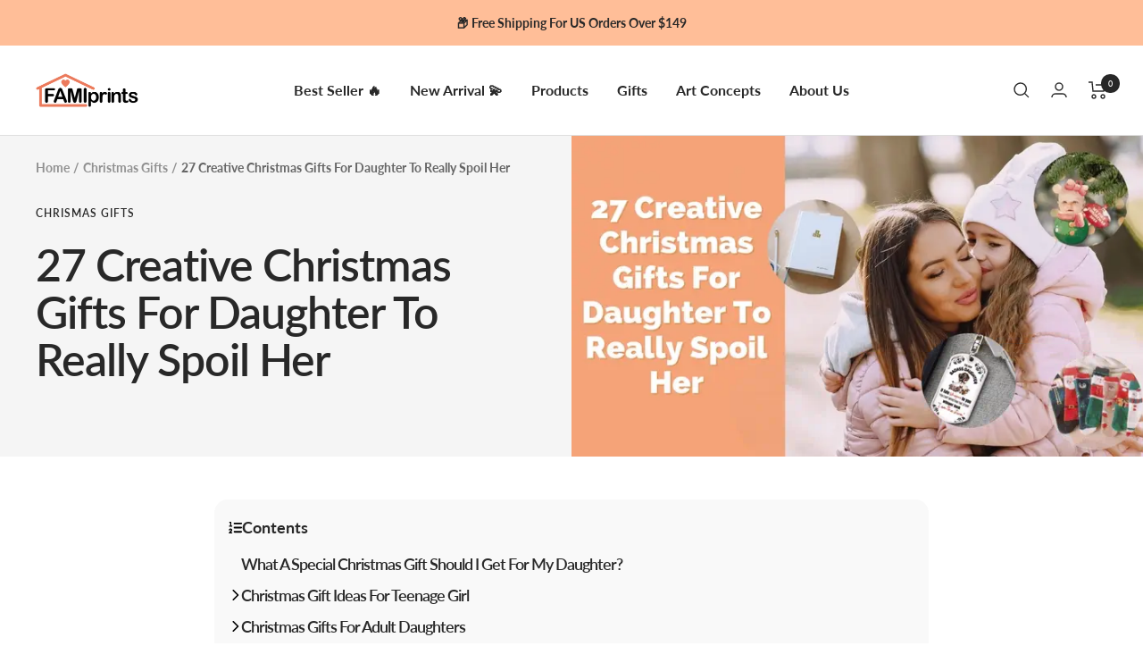

--- FILE ---
content_type: text/html; charset=utf-8
request_url: https://famiprints.com/blogs/christmas-gifts/christmas-gifts-for-daughter
body_size: 56669
content:
<!doctype html><html class="no-js" lang="en" dir="ltr">
  <head>
    











    <meta charset="utf-8">
    <meta name="viewport" content="width=device-width, initial-scale=1.0, height=device-height, minimum-scale=1.0, maximum-scale=1.0">
    <meta name="theme-color" content="#ffffff">

    <title>27 Creative Christmas Gifts For Daughter To Really Spoil Her</title><meta name="description" content="Every street is decked out in eye-catching red and green colors, heralding the impending Christmas season. This is a very special occasion for the entire family to gather and for you to express your love for your family members.">
      <link rel="canonical" href="https://famiprints.com/blogs/christmas-gifts/christmas-gifts-for-daughter">
    
<link rel="shortcut icon" href="//famiprints.com/cdn/shop/files/E9987A_96x96.png?v=1657161402" type="image/png"><link rel="preconnect" href="https://cdn.shopify.com">
    <link rel="dns-prefetch" href="https://productreviews.shopifycdn.com">
    <link rel="dns-prefetch" href="https://www.google-analytics.com"><link rel="preconnect" href="https://fonts.shopifycdn.com" crossorigin><link rel="preload" as="style" href="//famiprints.com/cdn/shop/t/43/assets/theme.css?v=154638988709435575511747725519">
    <link rel="preload" as="style" href="//famiprints.com/cdn/shop/t/43/assets/theme.custom.css?v=87129714853349744271747725519">
    <link rel="preload" as="script" href="//famiprints.com/cdn/shop/t/43/assets/vendor.js?v=32643890569905814191747725519">
    <link rel="preload" as="script" href="//famiprints.com/cdn/shop/t/43/assets/theme.js?v=127415019590243437871747725519"><meta property="og:type" content="article">
  <meta property="og:title" content="27 Creative Christmas Gifts For Daughter To Really Spoil Her"><meta property="og:image" content="http://famiprints.com/cdn/shop/articles/B11_Blog_Banner_1.gif?v=1669610443">
  <meta property="og:image:secure_url" content="https://famiprints.com/cdn/shop/articles/B11_Blog_Banner_1.gif?v=1669610443">
  <meta property="og:image:width" content="1920">
  <meta property="og:image:height" content="1080"><meta property="og:description" content="Every street is decked out in eye-catching red and green colors, heralding the impending Christmas season. This is a very special occasion for the entire family to gather and for you to express your love for your family members."><meta property="og:url" content="https://famiprints.com/blogs/christmas-gifts/christmas-gifts-for-daughter">
<meta property="og:site_name" content="FamiPrints"><meta name="twitter:card" content="summary"><meta name="twitter:title" content="27 Creative Christmas Gifts For Daughter To Really Spoil Her">
  <meta name="twitter:description" content="Every street is decked out in eye-catching red and green colors, heralding the impending Christmas season. This is a very special occasion for the entire family to gather and for you to express your love for your family members. The gifts on this list of 27 Creative Christmas Gifts For Daughter To Really Spoil Her will delight your daughter. When Christmas arrives, children look forward to receiving gifts from their parents. These gifts are both useful and lucky for the recipient. Let that gift be your wish for your daughter in the upcoming new year. What A Special Christmas Gift Should I Get For My Daughter? It also depends on the age and preferences of your daughter. You should carefully research what gift is most appropriate for her age before purchasing one for her. Furthermore, the gift must be meaningful"><meta name="twitter:image" content="https://famiprints.com/cdn/shop/articles/B11_Blog_Banner_1_1200x1200_crop_center.gif?v=1669610443">
  <meta name="twitter:image:alt" content="27 Creative Christmas Gifts For Daughter To Really Spoil Her">
    
  <script type="application/ld+json">
  {
    "@context": "https://schema.org",
    "@type": "BlogPosting",
    "mainEntityOfPage": "/blogs/christmas-gifts/christmas-gifts-for-daughter",
    "articleSection": "Christmas Gifts",
    "keywords": "Chrismas gifts, gifts for daughter",
    "headline": "27 Creative Christmas Gifts For Daughter To Really Spoil Her",
    "description": "Every street is decked out in eye-catching red and green colors, heralding the impending Christmas season. This is a very special occasion for the entire...",
    "dateCreated": "2021-11-02T00:24:22",
    "datePublished": "2021-11-09T23:38:35",
    "dateModified": "2021-11-09T23:38:35",
    "image": {
      "@type": "ImageObject",
      "url": "https://famiprints.com/cdn/shop/articles/B11_Blog_Banner_1.gif?v=1669610443&width=1024",
      "image": "https://famiprints.com/cdn/shop/articles/B11_Blog_Banner_1.gif?v=1669610443&width=1024",
      "name": "27 Creative Christmas Gifts For Daughter To Really Spoil Her",
      "width": "1024",
      "height": "1024"
    },
    "author": {
      "@type": "Person",
      "name": "Anthony Thompson",
      "givenName": "Anthony",
      "familyName": "Thompson"
    },
    "publisher": {
      "@type": "Organization",
      "name": "FamiPrints"
    },
    "commentCount": 4,
    "comment": [{
          "@type": "Comment",
          "author": "Donaldfluex",
          "datePublished": "2024-01-04T00:01:45",
          "text": "\u003cp\u003eHiya to every single one of our water relaxation hobbyists!\u003c\/p\u003e\n\u003cp\u003eThere’s nothing really like sinking into a steaming whirlpool after a stressful day. For people in search of the paramount calmness experience, a hot tub is really unparalleled.\u003c\/p\u003e\n\u003cp\u003eMultiplicity is certainly the spiciness of lifestyle, and we firmly pride ourselves on offering a vast selection of jacuzzis to satisfy every desire.\u003c\/p\u003e\n\u003cp\u003eExcellence, to us, is more than an ordinary word. It’s our standard. Every single of our products experience intense testing to ensure they consistently provide the prime relaxing experience for many years to come.\u003c\/p\u003e\n\u003cp\u003eOur expert staff is always on hand to direct you in locating the right jacuzzi for your wants and lifestyle.\u003c\/p\u003e\n\u003cp\u003eHave you ever considered having your private relaxation oasis? Things are your preferences when it pertains to choosing the perfect spa? Let’s talk about any of it!\u003c\/p\u003e\n\u003cp\u003eContinue to be lively and peaceful! In addition, I started my very own brand new business web page not long ago, you can see it here:  [url=https:\/\/southwestspas.com\/wp-content\/uploads\/2023\/03\/Triad-30-Architecture-Specs-Sheet.pdf]Benefits of therapeutic hot tubs Scottsdale AZ[\/url] \u003cbr\u003e\n[url=https:\/\/blog.pontte.com.br\/emprestimo-para-negativado-assalariado\/#comment-4567]The Therapeutic Benefits of H2O Streams on Aching Muscle tissues[\/url] cfd6b94\u003c\/p\u003e"
        },{
          "@type": "Comment",
          "author": "Donaldfluex",
          "datePublished": "2024-01-03T09:07:18",
          "text": "\u003cp\u003eHey to every single one of our peaceful aqua aficionados!\u003c\/p\u003e\n\u003cp\u003eThere’s absolutely nothing quite like immersing yourself in a warm jacuzzi after a grueling day. For people in search of the paramount calmness experience, a hot tub is genuinely second to none.\u003c\/p\u003e\n\u003cp\u003eAssortment is indeed the essence of everyday life, and we firmly pride ourselves on offering a vast selection of spas to satisfy every taste.\u003c\/p\u003e\n\u003cp\u003eSuperiority, to us, is not just a mere word. It’s our emblem. Each of our products are subjected to thorough testing to ensure they always provide the top relaxing experience for several years to come.\u003c\/p\u003e\n\u003cp\u003eOur seasoned staff is always on hand to advise you in selecting the best-suited jacuzzi for your wants and living space.\u003c\/p\u003e\n\u003cp\u003eHave you ever considered having your very own peace haven? Just what are your must-haves when it comes to choosing the ideal jacuzzi? Let’s chat about this!\u003c\/p\u003e\n\u003cp\u003eRemain bubbly and relaxed! By the way, I made my own very new work url not long ago, you can see here:  [url=https:\/\/southwestspas.com\/wp-content\/uploads\/2023\/03\/Lotus-Bay-Specifications.pdf]Affordable hot tub prices for you Chandler Az[\/url] \u003cbr\u003e\n[url=https:\/\/insideapparel.net\/blog\/clothes-communicate\/]Beginning to Hydrotherapy: The Knowledge Behind It all[\/url] e7e2941\u003c\/p\u003e"
        },{
          "@type": "Comment",
          "author": "Jeffreynot",
          "datePublished": "2024-01-03T04:03:55",
          "text": "\u003cp\u003eGood day all,\u003c\/p\u003e\n\u003cp\u003eReally desired to express my gratitude for finding this amazing site. The information is also skillfully composed but also exceptionally educational. It’s been a real eye-opener for me in comprehending various legal topics.\u003c\/p\u003e\n\u003cp\u003eWe’ve been diving into the critical role of judicial advocacy lately, specially in cases involving vehicular substance violations, and other criminal issues. Your site looks like the perfect spot to find insights. If you or some body you know has questions about engaging a lawyer for these legal concerns, I highly recommend exploring the abundance of information available on this page.\u003c\/p\u003e\n\u003cp\u003eThanks a lot for the awesome place!\u003c\/p\u003e\n\u003cp\u003eCheers \u003cbr\u003e\n[url=https:\/\/www.bouchardcincinnaticriminalduiattorney.com\/practice-areas\/top-cincinnati-ohio-dui-ovi-attorney-roger-bouchard\/]deceit lawyer in Miamisburg OH[\/url]\u003c\/p\u003e"
        },{
          "@type": "Comment",
          "author": "Jeffreynot",
          "datePublished": "2024-01-02T19:46:37",
          "text": "\u003cp\u003eHey all of you,\u003c\/p\u003e\n\n\u003cp\u003eI desired to reveal my enthusiasm regarding uncovering this unseen source of a resource. The write-ups aren’t only meticulously prepared but also extremely helpful. It has quickly become my chosen go-to place for legal knowledge.\u003c\/p\u003e\n\u003cp\u003eJust now, i have been pondering about the critical role of legal advocacy, commonly in cases involving vehicular drug violations, and other legal matters. Your online platform is a treasure trove of knowledge. If you or everybody you know has questions about retaining a legal representative for these matters, I highly advise exploring the comprehensive information available in this website.\u003c\/p\u003e\n\u003cp\u003eGratitude for being a valuable resource!\u003c\/p\u003e\n\u003cp\u003eCheers \u003cbr\u003e\n[url=https:\/\/www.bouchardcincinnaticriminalduiattorney.com\/reviews\/]drug possession lawyer in Harrison OH[\/url]\u003c\/p\u003e"
        }]
  }
  </script>



  <script type="application/ld+json">
  {
    "@context": "https://schema.org",
    "@type": "BreadcrumbList",
  "itemListElement": [{
      "@type": "ListItem",
      "position": 1,
      "name": "Home",
      "item": "https://famiprints.com"
    },{
          "@type": "ListItem",
          "position": 2,
          "name": "Christmas Gifts",
          "item": "https://famiprints.com/blogs/christmas-gifts"
        }, {
          "@type": "ListItem",
          "position": 3,
          "name": "Christmas Gifts",
          "item": "https://famiprints.com/blogs/christmas-gifts/christmas-gifts-for-daughter"
        }]
  }
  </script>


    <link rel="preload" href="//famiprints.com/cdn/fonts/lato/lato_n6.38d0e3b23b74a60f769c51d1df73fac96c580d59.woff2" as="font" type="font/woff2" crossorigin><link rel="preload" href="//famiprints.com/cdn/fonts/lato/lato_n7.900f219bc7337bc57a7a2151983f0a4a4d9d5dcf.woff2" as="font" type="font/woff2" crossorigin><style>
  /* Typography (heading) */
  @font-face {
  font-family: Lato;
  font-weight: 600;
  font-style: normal;
  font-display: swap;
  src: url("//famiprints.com/cdn/fonts/lato/lato_n6.38d0e3b23b74a60f769c51d1df73fac96c580d59.woff2") format("woff2"),
       url("//famiprints.com/cdn/fonts/lato/lato_n6.3365366161bdcc36a3f97cfbb23954d8c4bf4079.woff") format("woff");
}

@font-face {
  font-family: Lato;
  font-weight: 600;
  font-style: italic;
  font-display: swap;
  src: url("//famiprints.com/cdn/fonts/lato/lato_i6.ab357ee5069e0603c2899b31e2b8ae84c4a42a48.woff2") format("woff2"),
       url("//famiprints.com/cdn/fonts/lato/lato_i6.3164fed79d7d987c1390528781c7c2f59ac7a746.woff") format("woff");
}

/* Typography (body) */
  @font-face {
  font-family: Lato;
  font-weight: 700;
  font-style: normal;
  font-display: swap;
  src: url("//famiprints.com/cdn/fonts/lato/lato_n7.900f219bc7337bc57a7a2151983f0a4a4d9d5dcf.woff2") format("woff2"),
       url("//famiprints.com/cdn/fonts/lato/lato_n7.a55c60751adcc35be7c4f8a0313f9698598612ee.woff") format("woff");
}

@font-face {
  font-family: Lato;
  font-weight: 700;
  font-style: italic;
  font-display: swap;
  src: url("//famiprints.com/cdn/fonts/lato/lato_i7.16ba75868b37083a879b8dd9f2be44e067dfbf92.woff2") format("woff2"),
       url("//famiprints.com/cdn/fonts/lato/lato_i7.4c07c2b3b7e64ab516aa2f2081d2bb0366b9dce8.woff") format("woff");
}

@font-face {
  font-family: Lato;
  font-weight: 600;
  font-style: normal;
  font-display: swap;
  src: url("//famiprints.com/cdn/fonts/lato/lato_n6.38d0e3b23b74a60f769c51d1df73fac96c580d59.woff2") format("woff2"),
       url("//famiprints.com/cdn/fonts/lato/lato_n6.3365366161bdcc36a3f97cfbb23954d8c4bf4079.woff") format("woff");
}

@font-face {
  font-family: Lato;
  font-weight: 600;
  font-style: italic;
  font-display: swap;
  src: url("//famiprints.com/cdn/fonts/lato/lato_i6.ab357ee5069e0603c2899b31e2b8ae84c4a42a48.woff2") format("woff2"),
       url("//famiprints.com/cdn/fonts/lato/lato_i6.3164fed79d7d987c1390528781c7c2f59ac7a746.woff") format("woff");
}

:root {--heading-color: 13, 13, 13;
    --text-color: 40, 40, 40;
    --background: 255, 255, 255;
    --secondary-background: 245, 245, 245;
    --border-color: 223, 223, 223;
    --border-color-darker: 169, 169, 169;
    --success-color: 46, 158, 123;
    --success-background: 213, 236, 229;
    --error-color: 222, 42, 42;
    --error-background: 253, 240, 240;
    --primary-button-background: 235, 122, 92;
    --primary-button-text-color: 255, 255, 255;
    --secondary-button-background: 235, 122, 92;
    --secondary-button-text-color: 255, 255, 255;
    --product-star-rating: 255, 164, 28;
    --product-on-sale-accent: 235, 122, 92;
    --product-sold-out-accent: 91, 91, 91;
    --product-custom-label-background: 5, 30, 56;
    --product-custom-label-text-color: 255, 255, 255;
    --product-custom-label-2-background: 46, 158, 123;
    --product-custom-label-2-text-color: 255, 255, 255;
    --product-low-stock-text-color: 222, 43, 43;
    --product-in-stock-text-color: 46, 158, 123;
    --loading-bar-background: 40, 40, 40;

    /* We duplicate some "base" colors as root colors, which is useful to use on drawer elements or popover without. Those should not be overridden to avoid issues */
    --root-heading-color: 13, 13, 13;
    --root-text-color: 40, 40, 40;
    --root-background: 255, 255, 255;
    --root-border-color: 223, 223, 223;
    --root-primary-button-background: 235, 122, 92;
    --root-primary-button-text-color: 255, 255, 255;

    --base-font-size: 16px;
    --heading-font-family: Lato, sans-serif;
    --heading-font-weight: 600;
    --heading-font-style: normal;
    --heading-text-transform: normal;
    --text-font-family: Lato, sans-serif;
    --text-font-weight: 700;
    --text-font-style: normal;
    --text-font-bold-weight: 600;

    /* Typography (font size) */
    --heading-xxsmall-font-size: 10px;
    --heading-xsmall-font-size: 10px;
    --heading-small-font-size: 11px;
    --heading-large-font-size: 32px;
    --heading-h1-font-size: 32px;
    --heading-h2-font-size: 28px;
    --heading-h3-font-size: 26px;
    --heading-h4-font-size: 22px;
    --heading-h5-font-size: 18px;
    --heading-h6-font-size: 16px;

    /* Control the look and feel of the theme by changing radius of various elements */
    --button-border-radius: 10px;
    --block-border-radius: 0px;
    --block-border-radius-reduced: 0px;
    --color-swatch-border-radius: 100%;

    /* Button size */
    --button-height: 48px;
    --button-small-height: 40px;

    /* Form related */
    --form-input-field-height: 48px;
    --form-input-gap: 16px;
    --form-submit-margin: 24px;

    /* Product listing related variables */
    --product-list-block-spacing: 32px;

    /* Video related */
    --play-button-background: 255, 255, 255;
    --play-button-arrow: 40, 40, 40;

    /* RTL support */
    --transform-logical-flip: 1;
    --transform-origin-start: left;
    --transform-origin-end: right;

    /* Other */
    --zoom-cursor-svg-url: url(//famiprints.com/cdn/shop/t/43/assets/zoom-cursor.svg?v=8928010219387933061747725519);
    --arrow-right-svg-url: url(//famiprints.com/cdn/shop/t/43/assets/arrow-right.svg?v=38457186625962660971747725519);
    --arrow-left-svg-url: url(//famiprints.com/cdn/shop/t/43/assets/arrow-left.svg?v=59442085428258996901747725519);

    /* Some useful variables that we can reuse in our CSS. Some explanation are needed for some of them:
       - container-max-width-minus-gutters: represents the container max width without the edge gutters
       - container-outer-width: considering the screen width, represent all the space outside the container
       - container-outer-margin: same as container-outer-width but get set to 0 inside a container
       - container-inner-width: the effective space inside the container (minus gutters)
       - grid-column-width: represents the width of a single column of the grid
       - vertical-breather: this is a variable that defines the global "spacing" between sections, and inside the section
                            to create some "breath" and minimum spacing
     */
    --container-max-width: 1600px;
    --container-gutter: 24px;
    --container-max-width-minus-gutters: calc(var(--container-max-width) - (var(--container-gutter)) * 2);
    --container-outer-width: max(calc((100vw - var(--container-max-width-minus-gutters)) / 2), var(--container-gutter));
    --container-outer-margin: var(--container-outer-width);
    --container-inner-width: calc(100vw - var(--container-outer-width) * 2);

    --grid-column-count: 10;
    --grid-gap: 24px;
    --grid-column-width: calc((100vw - var(--container-outer-width) * 2 - var(--grid-gap) * (var(--grid-column-count) - 1)) / var(--grid-column-count));

    --vertical-breather: 28px;
    --vertical-breather-tight: 28px;

    /* Shopify related variables */
    --payment-terms-background-color: #ffffff;
  }

  @media screen and (min-width: 741px) {
    :root {
      --container-gutter: 40px;
      --grid-column-count: 20;
      --vertical-breather: 40px;
      --vertical-breather-tight: 40px;

      /* Typography (font size) */
      --heading-xsmall-font-size: 11px;
      --heading-small-font-size: 12px;
      --heading-large-font-size: 48px;
      --heading-h1-font-size: 48px;
      --heading-h2-font-size: 36px;
      --heading-h3-font-size: 30px;
      --heading-h4-font-size: 22px;
      --heading-h5-font-size: 18px;
      --heading-h6-font-size: 16px;

      /* Form related */
      --form-input-field-height: 52px;
      --form-submit-margin: 32px;

      /* Button size */
      --button-height: 52px;
      --button-small-height: 44px;
    }
  }

  @media screen and (min-width: 1200px) {
    :root {
      --vertical-breather: 48px;
      --vertical-breather-tight: 48px;
      --product-list-block-spacing: 48px;

      /* Typography */
      --heading-large-font-size: 58px;
      --heading-h1-font-size: 50px;
      --heading-h2-font-size: 44px;
      --heading-h3-font-size: 32px;
      --heading-h4-font-size: 26px;
      --heading-h5-font-size: 22px;
      --heading-h6-font-size: 16px;
    }
  }

  @media screen and (min-width: 1600px) {
    :root {
      --vertical-breather: 48px;
      --vertical-breather-tight: 48px;
    }
  }
</style>
    <script>
  // This allows to expose several variables to the global scope, to be used in scripts
  window.themeVariables = {
    settings: {
      direction: "ltr",
      pageType: "article",
      cartCount: 0,
      moneyFormat: "${{amount}}",
      moneyWithCurrencyFormat: "${{amount}} USD",
      showVendor: false,
      discountMode: "percentage",
      currencyCodeEnabled: false,
      cartType: "page",
      cartCurrency: "USD",
      mobileZoomFactor: 2.5,
      searchMode: "product,collection",
      searchUnavailableProducts: "hide",
    },

    routes: {
      host: "famiprints.com",
      rootUrl: "\/",
      rootUrlWithoutSlash: '',
      cartUrl: "\/cart",
      cartAddUrl: "\/cart\/add",
      cartChangeUrl: "\/cart\/change",
      searchUrl: "\/search",
      predictiveSearchUrl: "\/search\/suggest",
      productRecommendationsUrl: "\/recommendations\/products"
    },

    strings: {
      accessibilityDelete: "Delete",
      accessibilityClose: "Close",
      collectionSoldOut: "Sold out",
      collectionDiscount: "Save @savings@",
      productSalePrice: "Sale price",
      productRegularPrice: "Regular price",
      productFormUnavailable: "Unavailable",
      productFormSoldOut: "Sold out",
      productFormPreOrder: "Pre-order",
      productFormAddToCart: "Add to cart",
      searchNoResults: "No results could be found.",
      searchNewSearch: "New search",
      searchProducts: "Products",
      searchArticles: "Journal",
      searchPages: "Pages",
      searchCollections: "Collections",
      cartViewCart: "View cart",
      cartItemAdded: "Item added to your cart!",
      cartItemAddedShort: "Added to your cart!",
      cartAddOrderNote: "Add order note",
      cartEditOrderNote: "Edit order note",
      shippingEstimatorNoResults: "Sorry, we do not ship to your address.",
      shippingEstimatorOneResult: "There is one shipping rate for your address:",
      shippingEstimatorMultipleResults: "There are several shipping rates for your address:",
      shippingEstimatorError: "One or more error occurred while retrieving shipping rates:",

      // FamiPrints custom
      discountItemAdded: "Coupon activated",
      discountItemAddedShort: "Coupon activated",
    },

    libs: {
      flickity: "\/\/famiprints.com\/cdn\/shop\/t\/43\/assets\/flickity.js?v=176646718982628074891747725519",
      photoswipe: "\/\/famiprints.com\/cdn\/shop\/t\/43\/assets\/photoswipe.js?v=132268647426145925301747725519",
      qrCode: "\/\/famiprints.com\/cdn\/shopifycloud\/storefront\/assets\/themes_support\/vendor\/qrcode-3f2b403b.js",
      pplrPlugins: "\/\/famiprints.com\/cdn\/shop\/t\/43\/assets\/pplr.plugins.min.js?v=144250608695809336151747725519",
      judgemePlugins: "\/\/famiprints.com\/cdn\/shop\/t\/43\/assets\/judgeme.plugins.min.js?v=24061345111107211111747725519",
    },

    breakpoints: {
      phone: 'screen and (max-width: 740px)',
      tablet: 'screen and (min-width: 741px) and (max-width: 999px)',
      tabletAndUp: 'screen and (min-width: 741px)',
      pocket: 'screen and (max-width: 999px)',
      lap: 'screen and (min-width: 1000px) and (max-width: 1199px)',
      lapAndUp: 'screen and (min-width: 1000px)',
      desktop: 'screen and (min-width: 1200px)',
      wide: 'screen and (min-width: 1400px)'
    },

    currentProduct: {
      defaultVariantId: "",
      defaultTemplateId: ""
    }
  };

  window.addEventListener('pageshow', async () => {
    const cartContent = await (await fetch(`${window.themeVariables.routes.cartUrl}.js`, {cache: 'reload'})).json();
    document.documentElement.dispatchEvent(new CustomEvent('cart:refresh', {detail: {cart: cartContent}}));
  });

  if ('noModule' in HTMLScriptElement.prototype) {
    // Old browsers (like IE) that does not support module will be considered as if not executing JS at all
    document.documentElement.className = document.documentElement.className.replace('no-js', 'js');

    requestAnimationFrame(() => {
      const viewportHeight = (window.visualViewport ? window.visualViewport.height : document.documentElement.clientHeight);
      document.documentElement.style.setProperty('--window-height',viewportHeight + 'px');
    });
  }</script>


    <link rel="stylesheet" href="//famiprints.com/cdn/shop/t/43/assets/theme.css?v=154638988709435575511747725519">
    <script src="//famiprints.com/cdn/shop/t/43/assets/vendor.js?v=32643890569905814191747725519" defer></script>
    <script src="//famiprints.com/cdn/shop/t/43/assets/theme.js?v=127415019590243437871747725519" defer></script>
    <script src="//famiprints.com/cdn/shop/t/43/assets/custom.js?v=146337678590254928181747725519" defer></script>

    
    <script>
  var CURRENT_PRODUCT = null
  var CURRENT_VARIANT = null
  var CURRENT_CART = {"note":null,"attributes":{},"original_total_price":0,"total_price":0,"total_discount":0,"total_weight":0.0,"item_count":0,"items":[],"requires_shipping":false,"currency":"USD","items_subtotal_price":0,"cart_level_discount_applications":[],"checkout_charge_amount":0}
  var SIZE_OPTION_KEY = `option`

  function formatMoney(raw) {
    if (parseFloat(raw) === 0) return 0
    return parseFloat(raw / 100)
  }
</script>


    <script src="//famiprints.com/cdn/shop/t/43/assets/fami-tracking.js?v=184316438290660768391747725519" type="text/javascript"></script>
    <link href="//famiprints.com/cdn/shop/t/43/assets/theme.custom.css?v=87129714853349744271747725519" rel="stylesheet" type="text/css" media="all" />
    <script src="//famiprints.com/cdn/shop/t/43/assets/fami-scripts.js?v=81772370289653965411747725519" type="text/javascript"></script>

    
    

    

    <script>window.performance && window.performance.mark && window.performance.mark('shopify.content_for_header.start');</script><meta id="shopify-digital-wallet" name="shopify-digital-wallet" content="/28593586228/digital_wallets/dialog">
<meta name="shopify-checkout-api-token" content="b94a5b96cbf0ae4c5e08e41167d79dec">
<meta id="in-context-paypal-metadata" data-shop-id="28593586228" data-venmo-supported="true" data-environment="production" data-locale="en_US" data-paypal-v4="true" data-currency="USD">
<link rel="alternate" type="application/atom+xml" title="Feed" href="/blogs/christmas-gifts.atom" />
<script async="async" src="/checkouts/internal/preloads.js?locale=en-US"></script>
<script id="shopify-features" type="application/json">{"accessToken":"b94a5b96cbf0ae4c5e08e41167d79dec","betas":["rich-media-storefront-analytics"],"domain":"famiprints.com","predictiveSearch":true,"shopId":28593586228,"locale":"en"}</script>
<script>var Shopify = Shopify || {};
Shopify.shop = "famiprint-veterannations.myshopify.com";
Shopify.locale = "en";
Shopify.currency = {"active":"USD","rate":"1.0"};
Shopify.country = "US";
Shopify.theme = {"name":"Anniversary 2025","id":143618637876,"schema_name":"Focal","schema_version":"10.1.3","theme_store_id":714,"role":"main"};
Shopify.theme.handle = "null";
Shopify.theme.style = {"id":null,"handle":null};
Shopify.cdnHost = "famiprints.com/cdn";
Shopify.routes = Shopify.routes || {};
Shopify.routes.root = "/";</script>
<script type="module">!function(o){(o.Shopify=o.Shopify||{}).modules=!0}(window);</script>
<script>!function(o){function n(){var o=[];function n(){o.push(Array.prototype.slice.apply(arguments))}return n.q=o,n}var t=o.Shopify=o.Shopify||{};t.loadFeatures=n(),t.autoloadFeatures=n()}(window);</script>
<script id="shop-js-analytics" type="application/json">{"pageType":"article"}</script>
<script defer="defer" async type="module" src="//famiprints.com/cdn/shopifycloud/shop-js/modules/v2/client.init-shop-cart-sync_BT-GjEfc.en.esm.js"></script>
<script defer="defer" async type="module" src="//famiprints.com/cdn/shopifycloud/shop-js/modules/v2/chunk.common_D58fp_Oc.esm.js"></script>
<script defer="defer" async type="module" src="//famiprints.com/cdn/shopifycloud/shop-js/modules/v2/chunk.modal_xMitdFEc.esm.js"></script>
<script type="module">
  await import("//famiprints.com/cdn/shopifycloud/shop-js/modules/v2/client.init-shop-cart-sync_BT-GjEfc.en.esm.js");
await import("//famiprints.com/cdn/shopifycloud/shop-js/modules/v2/chunk.common_D58fp_Oc.esm.js");
await import("//famiprints.com/cdn/shopifycloud/shop-js/modules/v2/chunk.modal_xMitdFEc.esm.js");

  window.Shopify.SignInWithShop?.initShopCartSync?.({"fedCMEnabled":true,"windoidEnabled":true});

</script>
<script>(function() {
  var isLoaded = false;
  function asyncLoad() {
    if (isLoaded) return;
    isLoaded = true;
    var urls = ["https:\/\/ecommplugins-scripts.trustpilot.com\/v2.1\/js\/header.min.js?settings=eyJrZXkiOiJ1Y2NaYjBVZ3lWVHQ2MzNKIiwicyI6InNrdSJ9\u0026v=2.5\u0026shop=famiprint-veterannations.myshopify.com","https:\/\/ecommplugins-trustboxsettings.trustpilot.com\/famiprint-veterannations.myshopify.com.js?settings=1721099349016\u0026shop=famiprint-veterannations.myshopify.com","https:\/\/static.klaviyo.com\/onsite\/js\/klaviyo.js?company_id=RMDSwL\u0026shop=famiprint-veterannations.myshopify.com","https:\/\/sbzstag.cirkleinc.com\/?shop=famiprint-veterannations.myshopify.com","\/\/cdn.shopify.com\/proxy\/ae46252d2ec9d6037904e6fbb93976eb6d757f103997305bbfd5d7a42109a04f\/static.cdn.printful.com\/static\/js\/external\/shopify-product-customizer.js?v=0.28\u0026shop=famiprint-veterannations.myshopify.com\u0026sp-cache-control=cHVibGljLCBtYXgtYWdlPTkwMA","https:\/\/api.fastbundle.co\/scripts\/src.js?shop=famiprint-veterannations.myshopify.com","https:\/\/api.fastbundle.co\/scripts\/script_tag.js?shop=famiprint-veterannations.myshopify.com"];
    for (var i = 0; i < urls.length; i++) {
      var s = document.createElement('script');
      s.type = 'text/javascript';
      s.async = true;
      s.src = urls[i];
      var x = document.getElementsByTagName('script')[0];
      x.parentNode.insertBefore(s, x);
    }
  };
  if(window.attachEvent) {
    window.attachEvent('onload', asyncLoad);
  } else {
    window.addEventListener('load', asyncLoad, false);
  }
})();</script>
<script id="__st">var __st={"a":28593586228,"offset":-28800,"reqid":"6f667f00-2d35-4d6e-b112-1d384b1992db-1769066043","pageurl":"famiprints.com\/blogs\/christmas-gifts\/christmas-gifts-for-daughter","s":"articles-555837653044","u":"c61c6db431ff","p":"article","rtyp":"article","rid":555837653044};</script>
<script>window.ShopifyPaypalV4VisibilityTracking = true;</script>
<script id="form-persister">!function(){'use strict';const t='contact',e='new_comment',n=[[t,t],['blogs',e],['comments',e],[t,'customer']],o='password',r='form_key',c=['recaptcha-v3-token','g-recaptcha-response','h-captcha-response',o],s=()=>{try{return window.sessionStorage}catch{return}},i='__shopify_v',u=t=>t.elements[r],a=function(){const t=[...n].map((([t,e])=>`form[action*='/${t}']:not([data-nocaptcha='true']) input[name='form_type'][value='${e}']`)).join(',');var e;return e=t,()=>e?[...document.querySelectorAll(e)].map((t=>t.form)):[]}();function m(t){const e=u(t);a().includes(t)&&(!e||!e.value)&&function(t){try{if(!s())return;!function(t){const e=s();if(!e)return;const n=u(t);if(!n)return;const o=n.value;o&&e.removeItem(o)}(t);const e=Array.from(Array(32),(()=>Math.random().toString(36)[2])).join('');!function(t,e){u(t)||t.append(Object.assign(document.createElement('input'),{type:'hidden',name:r})),t.elements[r].value=e}(t,e),function(t,e){const n=s();if(!n)return;const r=[...t.querySelectorAll(`input[type='${o}']`)].map((({name:t})=>t)),u=[...c,...r],a={};for(const[o,c]of new FormData(t).entries())u.includes(o)||(a[o]=c);n.setItem(e,JSON.stringify({[i]:1,action:t.action,data:a}))}(t,e)}catch(e){console.error('failed to persist form',e)}}(t)}const f=t=>{if('true'===t.dataset.persistBound)return;const e=function(t,e){const n=function(t){return'function'==typeof t.submit?t.submit:HTMLFormElement.prototype.submit}(t).bind(t);return function(){let t;return()=>{t||(t=!0,(()=>{try{e(),n()}catch(t){(t=>{console.error('form submit failed',t)})(t)}})(),setTimeout((()=>t=!1),250))}}()}(t,(()=>{m(t)}));!function(t,e){if('function'==typeof t.submit&&'function'==typeof e)try{t.submit=e}catch{}}(t,e),t.addEventListener('submit',(t=>{t.preventDefault(),e()})),t.dataset.persistBound='true'};!function(){function t(t){const e=(t=>{const e=t.target;return e instanceof HTMLFormElement?e:e&&e.form})(t);e&&m(e)}document.addEventListener('submit',t),document.addEventListener('DOMContentLoaded',(()=>{const e=a();for(const t of e)f(t);var n;n=document.body,new window.MutationObserver((t=>{for(const e of t)if('childList'===e.type&&e.addedNodes.length)for(const t of e.addedNodes)1===t.nodeType&&'FORM'===t.tagName&&a().includes(t)&&f(t)})).observe(n,{childList:!0,subtree:!0,attributes:!1}),document.removeEventListener('submit',t)}))}()}();</script>
<script integrity="sha256-4kQ18oKyAcykRKYeNunJcIwy7WH5gtpwJnB7kiuLZ1E=" data-source-attribution="shopify.loadfeatures" defer="defer" src="//famiprints.com/cdn/shopifycloud/storefront/assets/storefront/load_feature-a0a9edcb.js" crossorigin="anonymous"></script>
<script data-source-attribution="shopify.dynamic_checkout.dynamic.init">var Shopify=Shopify||{};Shopify.PaymentButton=Shopify.PaymentButton||{isStorefrontPortableWallets:!0,init:function(){window.Shopify.PaymentButton.init=function(){};var t=document.createElement("script");t.src="https://famiprints.com/cdn/shopifycloud/portable-wallets/latest/portable-wallets.en.js",t.type="module",document.head.appendChild(t)}};
</script>
<script data-source-attribution="shopify.dynamic_checkout.buyer_consent">
  function portableWalletsHideBuyerConsent(e){var t=document.getElementById("shopify-buyer-consent"),n=document.getElementById("shopify-subscription-policy-button");t&&n&&(t.classList.add("hidden"),t.setAttribute("aria-hidden","true"),n.removeEventListener("click",e))}function portableWalletsShowBuyerConsent(e){var t=document.getElementById("shopify-buyer-consent"),n=document.getElementById("shopify-subscription-policy-button");t&&n&&(t.classList.remove("hidden"),t.removeAttribute("aria-hidden"),n.addEventListener("click",e))}window.Shopify?.PaymentButton&&(window.Shopify.PaymentButton.hideBuyerConsent=portableWalletsHideBuyerConsent,window.Shopify.PaymentButton.showBuyerConsent=portableWalletsShowBuyerConsent);
</script>
<script data-source-attribution="shopify.dynamic_checkout.cart.bootstrap">document.addEventListener("DOMContentLoaded",(function(){function t(){return document.querySelector("shopify-accelerated-checkout-cart, shopify-accelerated-checkout")}if(t())Shopify.PaymentButton.init();else{new MutationObserver((function(e,n){t()&&(Shopify.PaymentButton.init(),n.disconnect())})).observe(document.body,{childList:!0,subtree:!0})}}));
</script>
<link id="shopify-accelerated-checkout-styles" rel="stylesheet" media="screen" href="https://famiprints.com/cdn/shopifycloud/portable-wallets/latest/accelerated-checkout-backwards-compat.css" crossorigin="anonymous">
<style id="shopify-accelerated-checkout-cart">
        #shopify-buyer-consent {
  margin-top: 1em;
  display: inline-block;
  width: 100%;
}

#shopify-buyer-consent.hidden {
  display: none;
}

#shopify-subscription-policy-button {
  background: none;
  border: none;
  padding: 0;
  text-decoration: underline;
  font-size: inherit;
  cursor: pointer;
}

#shopify-subscription-policy-button::before {
  box-shadow: none;
}

      </style>

<script>window.performance && window.performance.mark && window.performance.mark('shopify.content_for_header.end');</script>

    <div class="ot-twitter-multi-pixel"></div>





  
  <script>
    var arrayTwitterPixelTrack = [];
    var listTwitterPixelByType = [];
    var listTwitterPixelConversionByType = [];
    // console.log('shop.metafields:', '{"capi_Add to cart"=>"[{\"pixel_id\":\"tw-oek5e-oek5m\"}]", "capi_Checkout Initiated"=>"[{\"pixel_id\":\"tw-oek5e-oekre\"}]", "capi_Content view"=>"[{\"pixel_id\":\"tw-oek5e-oekrw\"}]", "capi_Page view (formerly site visit)"=>"[{\"pixel_id\":\"tw-oek5e-oek5l\"}]", "capi_Purchase"=>"[{\"pixel_id\":\"tw-oek5e-oek5g\"}]", "master_tw-oek5e-oek5g"=>"tw-oek5e-oek5g", "master_tw-oek5e-oek5l"=>"tw-oek5e-oek5l", "master_tw-oek5e-oek5m"=>"tw-oek5e-oek5m", "master_tw-oek5e-oekre"=>"tw-oek5e-oekre", "master_tw-oek5e-oekrw"=>"tw-oek5e-oekrw", "setting"=>"{\"id\":\"1206\",\"shop\":\"famiprint-veterannations.myshopify.com\",\"enable\":\"0\",\"plan\":\"3\",\"active_plan_at\":null,\"timezone\":\"UTC\",\"statusFeedback\":\"1\",\"lastUpdate\":\"2025-04-14 08:20:55\",\"timeOnline\":\"\",\"reasonDisable\":\"1\",\"reasonOtherDisable\":\"\",\"DiscountCode\":\"\",\"usePixelFromShopify\":\"0\",\"PlanShopify\":\"shopify_plus\",\"price\":\"25.08\",\"list_delete_pixel_downgrade\":null,\"enable_web_pixel\":null,\"max_capi\":\"0\",\"additional_capi_purchased\":\"0\",\"is_use_pricing\":\"using\",\"plan_id\":\"6\"}"}');
  </script>
    
    

    
      <script>
        var otArrayTwitterPixelWithType = '[{"pixel_id":"tw-oek5e-oek5m"}]'.trim().split(",");
        var otTwitterPixelEventType = 'capi_Add to cart'.trim().split("_")[1];
        listTwitterPixelConversionByType[otTwitterPixelEventType] = [{"pixel_id":"tw-oek5e-oek5m"}];
      </script>
    

    
    

    
      <script>
        var otArrayTwitterPixelWithType = '[{"pixel_id":"tw-oek5e-oekre"}]'.trim().split(",");
        var otTwitterPixelEventType = 'capi_Checkout Initiated'.trim().split("_")[1];
        listTwitterPixelConversionByType[otTwitterPixelEventType] = [{"pixel_id":"tw-oek5e-oekre"}];
      </script>
    

    
    

    
      <script>
        var otArrayTwitterPixelWithType = '[{"pixel_id":"tw-oek5e-oekrw"}]'.trim().split(",");
        var otTwitterPixelEventType = 'capi_Content view'.trim().split("_")[1];
        listTwitterPixelConversionByType[otTwitterPixelEventType] = [{"pixel_id":"tw-oek5e-oekrw"}];
      </script>
    

    
    

    
      <script>
        var otArrayTwitterPixelWithType = '[{"pixel_id":"tw-oek5e-oek5l"}]'.trim().split(",");
        var otTwitterPixelEventType = 'capi_Page view (formerly site visit)'.trim().split("_")[1];
        listTwitterPixelConversionByType[otTwitterPixelEventType] = [{"pixel_id":"tw-oek5e-oek5l"}];
      </script>
    

    
    

    
      <script>
        var otArrayTwitterPixelWithType = '[{"pixel_id":"tw-oek5e-oek5g"}]'.trim().split(",");
        var otTwitterPixelEventType = 'capi_Purchase'.trim().split("_")[1];
        listTwitterPixelConversionByType[otTwitterPixelEventType] = [{"pixel_id":"tw-oek5e-oek5g"}];
      </script>
    

    
    

    

    
    

    

    
    

    

    
    

    

    
    

    

    
    

    

    
    

    
    
    


    
    
    


    
    
    

    
    
    

    
     
    

    
    

    
    
    


    
    
    


    
    
    

    
    
    

    
     
    

    
    

    
    
    


    
    
    


    
    
    

    
    
    

    
     
    

    
    

    
    
    


    
    
    


    
    
    

    
    
    

    
     
    

    
    

    
    
    


    
    
    


    
    
    

    
    
    

    
     
    

    
    

    
    
    


    
    
    


    
    
    

    
    
    
      
      <script>
        if (! arrayTwitterPixelTrack.includes('tw-oek5e-oek5g')) {
          arrayTwitterPixelTrack.push('tw-oek5e-oek5g');
        }
      </script>
    

    
     
    

    
    

    
    
    


    
    
    


    
    
    

    
    
    
      
      <script>
        if (! arrayTwitterPixelTrack.includes('tw-oek5e-oek5l')) {
          arrayTwitterPixelTrack.push('tw-oek5e-oek5l');
        }
      </script>
    

    
     
    

    
    

    
    
    


    
    
    


    
    
    

    
    
    
      
      <script>
        if (! arrayTwitterPixelTrack.includes('tw-oek5e-oek5m')) {
          arrayTwitterPixelTrack.push('tw-oek5e-oek5m');
        }
      </script>
    

    
     
    

    
    

    
    
    


    
    
    


    
    
    

    
    
    
      
      <script>
        if (! arrayTwitterPixelTrack.includes('tw-oek5e-oekre')) {
          arrayTwitterPixelTrack.push('tw-oek5e-oekre');
        }
      </script>
    

    
     
    

    
    

    
    
    


    
    
    


    
    
    

    
    
    
      
      <script>
        if (! arrayTwitterPixelTrack.includes('tw-oek5e-oekrw')) {
          arrayTwitterPixelTrack.push('tw-oek5e-oekrw');
        }
      </script>
    

    
     
    

    
    

    
    
    


    
    
    


    
    
    

    
    
    

    
     
    
          <script>
              const OmegaTwitterPixelSettings = JSON.parse(JSON.stringify({"id":"1206","shop":"famiprint-veterannations.myshopify.com","enable":"0","plan":"3","active_plan_at":null,"timezone":"UTC","statusFeedback":"1","lastUpdate":"2025-04-14 08:20:55","timeOnline":"","reasonDisable":"1","reasonOtherDisable":"","DiscountCode":"","usePixelFromShopify":"0","PlanShopify":"shopify_plus","price":"25.08","list_delete_pixel_downgrade":null,"enable_web_pixel":null,"max_capi":"0","additional_capi_purchased":"0","is_use_pricing":"using","plan_id":"6"}));
              localStorage.setItem('ot_omega_twitter_pixel_setting', JSON.stringify(OmegaTwitterPixelSettings) );
          </script>
    




    <script>window.is_hulkpo_installed=false</script>
  
  <!-- RedRetarget App Hook start -->
<link rel="dns-prefetch" href="https://trackifyx.redretarget.com">


<!-- HOOK JS-->







<script id="tfx-cart">
    
    window.tfxCart = {"note":null,"attributes":{},"original_total_price":0,"total_price":0,"total_discount":0,"total_weight":0.0,"item_count":0,"items":[],"requires_shipping":false,"currency":"USD","items_subtotal_price":0,"cart_level_discount_applications":[],"checkout_charge_amount":0}
</script>




<script type="text/javascript">
    /* ----- TFX Theme hook start ----- */
    (function (t, r, k, f, y, x) {
        if (t.tkfy != undefined) return true;
        t.tkfy = true;
        y = r.createElement(k); y.src = f; y.async = true;
        x = r.getElementsByTagName(k)[0]; x.parentNode.insertBefore(y, x);
    })(window, document, 'script', 'https://trackifyx.redretarget.com/pull/famiprint-veterannations.myshopify.com/hook.js');
    /* ----- TFX theme hook end ----- */
</script>
<!-- RedRetarget App Hook end --><script type="text/javascript">
        /* ----- TFX Theme snapchat hook start ----- */
        (function (t, r, k, f, y, x) {
            if (t.snaptkfy != undefined) return true;
            t.snaptkfy = true;
            y = r.createElement(k); y.src = f; y.async = true;
            x = r.getElementsByTagName(k)[0]; x.parentNode.insertBefore(y, x);
        })(window, document, "script", "https://trackifyx.redretarget.com/pull/famiprint-veterannations.myshopify.com/snapchathook.js");
        /* ----- TFX theme snapchat hook end ----- */
        </script><script type="text/javascript">
            /* ----- TFX Theme tiktok hook start ----- */
            (function (t, r, k, f, y, x) {
                if (t.tkfy_tt != undefined) return true;
                t.tkfy_tt = true;
                y = r.createElement(k); y.src = f; y.async = true;
                x = r.getElementsByTagName(k)[0]; x.parentNode.insertBefore(y, x);
            })(window, document, "script", "https://trackifyx.redretarget.com/pull/famiprint-veterannations.myshopify.com/tiktokhook.js");
            /* ----- TFX theme tiktok hook end ----- */
            </script>
<div class="ot-twitter-multi-pixel"></div>





  
  <script>
    var arrayTwitterPixelTrack = [];
    var listTwitterPixelByType = [];
    var listTwitterPixelConversionByType = [];
    // console.log('shop.metafields:', '{"capi_Add to cart"=>"[{\"pixel_id\":\"tw-oek5e-oek5m\"}]", "capi_Checkout Initiated"=>"[{\"pixel_id\":\"tw-oek5e-oekre\"}]", "capi_Content view"=>"[{\"pixel_id\":\"tw-oek5e-oekrw\"}]", "capi_Page view (formerly site visit)"=>"[{\"pixel_id\":\"tw-oek5e-oek5l\"}]", "capi_Purchase"=>"[{\"pixel_id\":\"tw-oek5e-oek5g\"}]", "master_tw-oek5e-oek5g"=>"tw-oek5e-oek5g", "master_tw-oek5e-oek5l"=>"tw-oek5e-oek5l", "master_tw-oek5e-oek5m"=>"tw-oek5e-oek5m", "master_tw-oek5e-oekre"=>"tw-oek5e-oekre", "master_tw-oek5e-oekrw"=>"tw-oek5e-oekrw", "setting"=>"{\"id\":\"1206\",\"shop\":\"famiprint-veterannations.myshopify.com\",\"enable\":\"0\",\"plan\":\"3\",\"active_plan_at\":null,\"timezone\":\"UTC\",\"statusFeedback\":\"1\",\"lastUpdate\":\"2025-04-14 08:20:55\",\"timeOnline\":\"\",\"reasonDisable\":\"1\",\"reasonOtherDisable\":\"\",\"DiscountCode\":\"\",\"usePixelFromShopify\":\"0\",\"PlanShopify\":\"shopify_plus\",\"price\":\"25.08\",\"list_delete_pixel_downgrade\":null,\"enable_web_pixel\":null,\"max_capi\":\"0\",\"additional_capi_purchased\":\"0\",\"is_use_pricing\":\"using\",\"plan_id\":\"6\"}"}');
  </script>
    
    

    
      <script>
        var otArrayTwitterPixelWithType = '[{"pixel_id":"tw-oek5e-oek5m"}]'.trim().split(",");
        var otTwitterPixelEventType = 'capi_Add to cart'.trim().split("_")[1];
        listTwitterPixelConversionByType[otTwitterPixelEventType] = [{"pixel_id":"tw-oek5e-oek5m"}];
      </script>
    

    
    

    
      <script>
        var otArrayTwitterPixelWithType = '[{"pixel_id":"tw-oek5e-oekre"}]'.trim().split(",");
        var otTwitterPixelEventType = 'capi_Checkout Initiated'.trim().split("_")[1];
        listTwitterPixelConversionByType[otTwitterPixelEventType] = [{"pixel_id":"tw-oek5e-oekre"}];
      </script>
    

    
    

    
      <script>
        var otArrayTwitterPixelWithType = '[{"pixel_id":"tw-oek5e-oekrw"}]'.trim().split(",");
        var otTwitterPixelEventType = 'capi_Content view'.trim().split("_")[1];
        listTwitterPixelConversionByType[otTwitterPixelEventType] = [{"pixel_id":"tw-oek5e-oekrw"}];
      </script>
    

    
    

    
      <script>
        var otArrayTwitterPixelWithType = '[{"pixel_id":"tw-oek5e-oek5l"}]'.trim().split(",");
        var otTwitterPixelEventType = 'capi_Page view (formerly site visit)'.trim().split("_")[1];
        listTwitterPixelConversionByType[otTwitterPixelEventType] = [{"pixel_id":"tw-oek5e-oek5l"}];
      </script>
    

    
    

    
      <script>
        var otArrayTwitterPixelWithType = '[{"pixel_id":"tw-oek5e-oek5g"}]'.trim().split(",");
        var otTwitterPixelEventType = 'capi_Purchase'.trim().split("_")[1];
        listTwitterPixelConversionByType[otTwitterPixelEventType] = [{"pixel_id":"tw-oek5e-oek5g"}];
      </script>
    

    
    

    

    
    

    

    
    

    

    
    

    

    
    

    

    
    

    

    
    

    
    
    


    
    
    


    
    
    

    
    
    

    
     
    

    
    

    
    
    


    
    
    


    
    
    

    
    
    

    
     
    

    
    

    
    
    


    
    
    


    
    
    

    
    
    

    
     
    

    
    

    
    
    


    
    
    


    
    
    

    
    
    

    
     
    

    
    

    
    
    


    
    
    


    
    
    

    
    
    

    
     
    

    
    

    
    
    


    
    
    


    
    
    

    
    
    
      
      <script>
        if (! arrayTwitterPixelTrack.includes('tw-oek5e-oek5g')) {
          arrayTwitterPixelTrack.push('tw-oek5e-oek5g');
        }
      </script>
    

    
     
    

    
    

    
    
    


    
    
    


    
    
    

    
    
    
      
      <script>
        if (! arrayTwitterPixelTrack.includes('tw-oek5e-oek5l')) {
          arrayTwitterPixelTrack.push('tw-oek5e-oek5l');
        }
      </script>
    

    
     
    

    
    

    
    
    


    
    
    


    
    
    

    
    
    
      
      <script>
        if (! arrayTwitterPixelTrack.includes('tw-oek5e-oek5m')) {
          arrayTwitterPixelTrack.push('tw-oek5e-oek5m');
        }
      </script>
    

    
     
    

    
    

    
    
    


    
    
    


    
    
    

    
    
    
      
      <script>
        if (! arrayTwitterPixelTrack.includes('tw-oek5e-oekre')) {
          arrayTwitterPixelTrack.push('tw-oek5e-oekre');
        }
      </script>
    

    
     
    

    
    

    
    
    


    
    
    


    
    
    

    
    
    
      
      <script>
        if (! arrayTwitterPixelTrack.includes('tw-oek5e-oekrw')) {
          arrayTwitterPixelTrack.push('tw-oek5e-oekrw');
        }
      </script>
    

    
     
    

    
    

    
    
    


    
    
    


    
    
    

    
    
    

    
     
    
          <script>
              const OmegaTwitterPixelSettings = JSON.parse(JSON.stringify({"id":"1206","shop":"famiprint-veterannations.myshopify.com","enable":"0","plan":"3","active_plan_at":null,"timezone":"UTC","statusFeedback":"1","lastUpdate":"2025-04-14 08:20:55","timeOnline":"","reasonDisable":"1","reasonOtherDisable":"","DiscountCode":"","usePixelFromShopify":"0","PlanShopify":"shopify_plus","price":"25.08","list_delete_pixel_downgrade":null,"enable_web_pixel":null,"max_capi":"0","additional_capi_purchased":"0","is_use_pricing":"using","plan_id":"6"}));
              localStorage.setItem('ot_omega_twitter_pixel_setting', JSON.stringify(OmegaTwitterPixelSettings) );
          </script>
    



<!-- BEGIN app block: shopify://apps/klaviyo-email-marketing-sms/blocks/klaviyo-onsite-embed/2632fe16-c075-4321-a88b-50b567f42507 -->












  <script async src="https://static.klaviyo.com/onsite/js/RMDSwL/klaviyo.js?company_id=RMDSwL"></script>
  <script>!function(){if(!window.klaviyo){window._klOnsite=window._klOnsite||[];try{window.klaviyo=new Proxy({},{get:function(n,i){return"push"===i?function(){var n;(n=window._klOnsite).push.apply(n,arguments)}:function(){for(var n=arguments.length,o=new Array(n),w=0;w<n;w++)o[w]=arguments[w];var t="function"==typeof o[o.length-1]?o.pop():void 0,e=new Promise((function(n){window._klOnsite.push([i].concat(o,[function(i){t&&t(i),n(i)}]))}));return e}}})}catch(n){window.klaviyo=window.klaviyo||[],window.klaviyo.push=function(){var n;(n=window._klOnsite).push.apply(n,arguments)}}}}();</script>

  




  <script>
    window.klaviyoReviewsProductDesignMode = false
  </script>







<!-- END app block --><!-- BEGIN app block: shopify://apps/zepto-product-personalizer/blocks/product_personalizer_main/7411210d-7b32-4c09-9455-e129e3be4729 -->
<!-- BEGIN app snippet: zepto_common --><script>
var pplr_cart = {"note":null,"attributes":{},"original_total_price":0,"total_price":0,"total_discount":0,"total_weight":0.0,"item_count":0,"items":[],"requires_shipping":false,"currency":"USD","items_subtotal_price":0,"cart_level_discount_applications":[],"checkout_charge_amount":0};
var pplr_shop_currency = "USD";
var pplr_enabled_currencies_size = 1;
var pplr_money_formate = "${{amount}}";
var pplr_manual_theme_selector=["CartCount span","tr:has([name*=updates]) , .cart__table-row , .cart-drawer__item , .cart-item , .ajaxcart__row , .ajaxcart__product , [data-products]  .cart__item , .CartItem , .cart__row.cart-item:not(.ajaxcart_row) , .cart__row.responsive-table__row , .mini-products-list .item , .cart-product-item , .cart-product , .product-id.item-row , .cart-summary-item-container , .cart-item.cf , .js_cart_item , .cart__card","tr img:first,.cart-drawer__options , .cart-item__image ,  .AspectRatio img",".line-item__title, .meta span,.cart-drawer__options:last-of-type , .cart-drawer__item-properties , .cart__properties , .CartItem__PropertyList , .cart__item-meta .cart__product-properties , .properties , .item-details h6 small",".cart__item--price .cart__price , .CartItem__Price , .cart-collateral .price , .cart-summary-item__price-current , .cart_price .transcy-money , .bcpo-cart-item-original-price  ,  .final-price , .price-box span , .saso-cart-item-price  , .cart-drawer__item-price-container .cart-item__price , .cart-drawer__price .cart-item__original-price",".grid__item.one-half.text-right , .ajaxcart__price , .ajaxcart_product-price , .saso-cart-item-line-price , .cart__price .money , .bcpo-cart-item-original-line-price , .cart__item-total ,  .cart-item-total .money , .cart--total .price",".pplr_item_remove",".ajaxcart__qty , .PageContent , #CartContainer , .cart-summary-item__quantity , .nt_fk_canvas , .cart__cell--quantity , #mainContent , .cart-drawer__content , .cart__table tbody",".header__cart-price-bubble span[data-cart-price-bubble] , .cart-drawer__subtotal-value , .cart-drawer__subtotal-number , .ajaxcart__subtotal .grid .grid__item.one-third.text-right , .ajaxcart__subtotal , .cart__footer__value[data-cart-final] , .text-right.price.price--amount .price ,  .cart__item-sub div[data-subtotal] , .cart-cost .money , .cart__subtotal .money , .amount .theme-money , .cart_tot_price .transcy-money , .cart__total__money , .cart-subtotal__price , .cart__subtotal , .cart__subtotal-price .wcp-original-cart-total , #CartCost","form[action*=cart] [name=checkout]","View My Design"];
</script>
<script defer src="//cdn-zeptoapps.com/product-personalizer/pplr_common.js?v=21" ></script><!-- END app snippet -->

<!-- END app block --><!-- BEGIN app block: shopify://apps/judge-me-reviews/blocks/judgeme_core/61ccd3b1-a9f2-4160-9fe9-4fec8413e5d8 --><!-- Start of Judge.me Core -->






<link rel="dns-prefetch" href="https://cdn2.judge.me/cdn/widget_frontend">
<link rel="dns-prefetch" href="https://cdn.judge.me">
<link rel="dns-prefetch" href="https://cdn1.judge.me">
<link rel="dns-prefetch" href="https://api.judge.me">

<script data-cfasync='false' class='jdgm-settings-script'>window.jdgmSettings={"pagination":5,"disable_web_reviews":false,"badge_no_review_text":"No reviews","badge_n_reviews_text":"{{ n }}","badge_star_color":"#ffa41c","hide_badge_preview_if_no_reviews":true,"badge_hide_text":false,"enforce_center_preview_badge":false,"widget_title":"Love From The Community","widget_open_form_text":"Write a review","widget_close_form_text":"Cancel review","widget_refresh_page_text":"Refresh page","widget_summary_text":"from {{ number_of_reviews }} reviews","widget_no_review_text":"Be the first to write a review","widget_name_field_text":"Your name","widget_verified_name_field_text":"Your name","widget_name_placeholder_text":"Display name","widget_required_field_error_text":"This field is required.","widget_email_field_text":"Your email","widget_verified_email_field_text":"Verified Email (private, can not be edited)","widget_email_placeholder_text":"Your email address","widget_email_field_error_text":"Please enter a valid email address.","widget_rating_field_text":"Overall rating","widget_review_title_field_text":"How about the product(s)? Do you love it?","widget_review_title_placeholder_text":"Give your review a title","widget_review_body_field_text":"Share your thoughts with other customers","widget_review_body_placeholder_text":"Start writing here...","widget_pictures_field_text":"Add photos/videos","widget_submit_review_text":"Submit Review","widget_submit_verified_review_text":"Submit Review","widget_submit_success_msg_with_auto_publish":"Thank you, as we truly appreciate it! Please refresh the page in a few moments to see your review.","widget_submit_success_msg_no_auto_publish":"Thank you, as we truly appreciate it! Your review will be published as soon as it is approved by our moderators.","widget_show_default_reviews_out_of_total_text":"Showing {{ n_reviews_shown }} out of {{ n_reviews }} reviews.","widget_show_all_link_text":"Show all","widget_show_less_link_text":"Show less","widget_author_said_text":"{{ reviewer_name }} said:","widget_days_text":"{{ n }} days ago","widget_weeks_text":"{{ n }} week/weeks ago","widget_months_text":"{{ n }} month/months ago","widget_years_text":"{{ n }} year/years ago","widget_yesterday_text":"Yesterday","widget_today_text":"Today","widget_replied_text":"\u003e\u003e {{ shop_name }} replied:","widget_read_more_text":"Read more","widget_reviewer_name_as_initial":"last_initial","widget_rating_filter_color":"#f6a429","widget_rating_filter_see_all_text":"See all reviews","widget_sorting_most_recent_text":"Most Recent","widget_sorting_highest_rating_text":"Highest Rating","widget_sorting_lowest_rating_text":"Lowest Rating","widget_sorting_with_pictures_text":"Only Pictures","widget_sorting_most_helpful_text":"Most Helpful","widget_open_question_form_text":"Ask a question","widget_reviews_subtab_text":"Reviews","widget_questions_subtab_text":"Questions","widget_question_label_text":"Question","widget_answer_label_text":"Answer","widget_question_placeholder_text":"Write your question here","widget_submit_question_text":"Submit Question","widget_question_submit_success_text":"Thank you for your question! We will notify you once it gets answered.","widget_star_color":"#f6a429","verified_badge_text":"Purchased","verified_badge_bg_color":"","verified_badge_text_color":"#000000","verified_badge_placement":"left-of-reviewer-name","widget_review_max_height":"","widget_hide_border":false,"widget_social_share":false,"widget_thumb":false,"widget_review_location_show":false,"widget_location_format":"country_only","all_reviews_include_out_of_store_products":true,"all_reviews_out_of_store_text":"(out of store)","all_reviews_pagination":100,"all_reviews_product_name_prefix_text":"About","enable_review_pictures":true,"enable_question_anwser":true,"widget_theme":"","review_date_format":"timestamp","default_sort_method":"most-recent","widget_product_reviews_subtab_text":"Product Reviews","widget_shop_reviews_subtab_text":"Shop Reviews","widget_other_products_reviews_text":"Reviews for other products","widget_store_reviews_subtab_text":"Store reviews","widget_no_store_reviews_text":"This store hasn't received any reviews yet","widget_web_restriction_product_reviews_text":"This product hasn't received any reviews yet","widget_no_items_text":"No items found","widget_show_more_text":"Show more","widget_write_a_store_review_text":"Write a Store Review","widget_other_languages_heading":"Reviews in Other Languages","widget_translate_review_text":"Translate review to {{ language }}","widget_translating_review_text":"Translating...","widget_show_original_translation_text":"Show original ({{ language }})","widget_translate_review_failed_text":"Review couldn't be translated.","widget_translate_review_retry_text":"Retry","widget_translate_review_try_again_later_text":"Try again later","show_product_url_for_grouped_product":true,"widget_sorting_pictures_first_text":"Pictures First","show_pictures_on_all_rev_page_mobile":false,"show_pictures_on_all_rev_page_desktop":false,"floating_tab_hide_mobile_install_preference":true,"floating_tab_button_name":"Happy Customers","floating_tab_title":"Let customers speak for us","floating_tab_button_color":"","floating_tab_button_background_color":"","floating_tab_url":"","floating_tab_url_enabled":true,"floating_tab_tab_style":"text","all_reviews_text_badge_text":"Customers rate us 5/5 based on 5273 reviews.","all_reviews_text_badge_text_branded_style":"Customers rate us 5/5 based on 5273 reviews.","is_all_reviews_text_badge_a_link":false,"show_stars_for_all_reviews_text_badge":false,"all_reviews_text_badge_url":"","all_reviews_text_style":"text","all_reviews_text_color_style":"judgeme_brand_color","all_reviews_text_color":"#108474","all_reviews_text_show_jm_brand":true,"featured_carousel_show_header":true,"featured_carousel_title":"Our Customers' Favorite Products And Reviews ","testimonials_carousel_title":"Customers are saying","videos_carousel_title":"Real customer stories","cards_carousel_title":"Customers are saying","featured_carousel_count_text":"from {{ n }} reviews","featured_carousel_add_link_to_all_reviews_page":false,"featured_carousel_url":"","featured_carousel_show_images":true,"featured_carousel_autoslide_interval":5,"featured_carousel_arrows_on_the_sides":true,"featured_carousel_height":250,"featured_carousel_width":100,"featured_carousel_image_size":0,"featured_carousel_image_height":250,"featured_carousel_arrow_color":"#ffd3b6","verified_count_badge_style":"vintage","verified_count_badge_orientation":"horizontal","verified_count_badge_color_style":"judgeme_brand_color","verified_count_badge_color":"#108474","is_verified_count_badge_a_link":false,"verified_count_badge_url":"","verified_count_badge_show_jm_brand":true,"widget_rating_preset_default":5,"widget_first_sub_tab":"product-reviews","widget_show_histogram":false,"widget_histogram_use_custom_color":true,"widget_pagination_use_custom_color":true,"widget_star_use_custom_color":true,"widget_verified_badge_use_custom_color":true,"widget_write_review_use_custom_color":false,"picture_reminder_submit_button":"Upload Pictures","enable_review_videos":true,"mute_video_by_default":true,"widget_sorting_videos_first_text":"Videos First","widget_review_pending_text":"Pending","featured_carousel_items_for_large_screen":3,"social_share_options_order":"Facebook,Twitter","remove_microdata_snippet":true,"disable_json_ld":false,"enable_json_ld_products":false,"preview_badge_show_question_text":true,"preview_badge_no_question_text":"No questions","preview_badge_n_question_text":"{{ number_of_questions }} answered questions","qa_badge_show_icon":false,"qa_badge_icon_color":"#282828","qa_badge_position":"same-row","remove_judgeme_branding":true,"widget_add_search_bar":false,"widget_search_bar_placeholder":"Search","widget_sorting_verified_only_text":"Verified only","featured_carousel_theme":"focused","featured_carousel_show_rating":true,"featured_carousel_show_title":true,"featured_carousel_show_body":true,"featured_carousel_show_date":false,"featured_carousel_show_reviewer":true,"featured_carousel_show_product":false,"featured_carousel_header_background_color":"#f4f6f8","featured_carousel_header_text_color":"#282828","featured_carousel_name_product_separator":"reviewed","featured_carousel_full_star_background":"#108474","featured_carousel_empty_star_background":"#dadada","featured_carousel_vertical_theme_background":"#f4f6f8","featured_carousel_verified_badge_enable":false,"featured_carousel_verified_badge_color":"#108474","featured_carousel_border_style":"round","featured_carousel_review_line_length_limit":3,"featured_carousel_more_reviews_button_text":"Read more reviews","featured_carousel_view_product_button_text":"View product","all_reviews_page_load_reviews_on":"button_click","all_reviews_page_load_more_text":"Load More Reviews","disable_fb_tab_reviews":false,"enable_ajax_cdn_cache":false,"widget_public_name_text":"displayed publicly like","default_reviewer_name":"John Smith","default_reviewer_name_has_non_latin":true,"widget_reviewer_anonymous":"Anonymous","medals_widget_title":"Judge.me Review Medals","medals_widget_background_color":"#f9fafb","medals_widget_position":"footer_all_pages","medals_widget_border_color":"#eb7a5c","medals_widget_verified_text_position":"left","medals_widget_use_monochromatic_version":false,"medals_widget_elements_color":"#f6a429","show_reviewer_avatar":false,"widget_invalid_yt_video_url_error_text":"Not a YouTube video URL","widget_max_length_field_error_text":"Please enter no more than {0} characters.","widget_show_country_flag":true,"widget_show_collected_via_shop_app":true,"widget_verified_by_shop_badge_style":"light","widget_verified_by_shop_text":"Verified by Shop","widget_show_photo_gallery":true,"widget_load_with_code_splitting":true,"widget_ugc_install_preference":false,"widget_ugc_title":"Made by us, Shared by you","widget_ugc_subtitle":"Tag us to see your picture featured in our page","widget_ugc_arrows_color":"#ffffff","widget_ugc_primary_button_text":"Buy Now","widget_ugc_primary_button_background_color":"#108474","widget_ugc_primary_button_text_color":"#ffffff","widget_ugc_primary_button_border_width":"0","widget_ugc_primary_button_border_style":"none","widget_ugc_primary_button_border_color":"#108474","widget_ugc_primary_button_border_radius":"25","widget_ugc_secondary_button_text":"Load More","widget_ugc_secondary_button_background_color":"#ffffff","widget_ugc_secondary_button_text_color":"#108474","widget_ugc_secondary_button_border_width":"2","widget_ugc_secondary_button_border_style":"solid","widget_ugc_secondary_button_border_color":"#108474","widget_ugc_secondary_button_border_radius":"25","widget_ugc_reviews_button_text":"View Reviews","widget_ugc_reviews_button_background_color":"#ffffff","widget_ugc_reviews_button_text_color":"#108474","widget_ugc_reviews_button_border_width":"2","widget_ugc_reviews_button_border_style":"solid","widget_ugc_reviews_button_border_color":"#108474","widget_ugc_reviews_button_border_radius":"25","widget_ugc_reviews_button_link_to":"judgeme-reviews-page","widget_ugc_show_post_date":true,"widget_ugc_max_width":"800","widget_rating_metafield_value_type":true,"widget_primary_color":"#ee7a5c","widget_enable_secondary_color":false,"widget_secondary_color":"#eb7a5c","widget_summary_average_rating_text":"{{ average_rating }} / 5","widget_media_grid_title":"Customer photos \u0026 videos","widget_media_grid_see_more_text":"See more","widget_round_style":true,"widget_show_product_medals":false,"widget_verified_by_judgeme_text":"from 755,357 verified buyers","widget_show_store_medals":true,"widget_verified_by_judgeme_text_in_store_medals":"Verified by Judge.me","widget_media_field_exceed_quantity_message":"Sorry, we can only accept {{ max_media }} for one review.","widget_media_field_exceed_limit_message":"{{ file_name }} is too large, please select a {{ media_type }} less than {{ size_limit }}MB.","widget_review_submitted_text":"Review Submitted","widget_question_submitted_text":"Question Submitted","widget_close_form_text_question":"Cancel","widget_write_your_answer_here_text":"Write your answer here","widget_enabled_branded_link":true,"widget_show_collected_by_judgeme":false,"widget_reviewer_name_color":"","widget_write_review_text_color":"","widget_write_review_bg_color":"","widget_collected_by_judgeme_text":"collected by Judge.me","widget_pagination_type":"load_more","widget_load_more_text":"Load More","widget_load_more_color":"#382f2b","widget_full_review_text":"Full Review","widget_read_more_reviews_text":"Read More Reviews","widget_read_questions_text":"Read Questions","widget_questions_and_answers_text":"Questions \u0026 Answers","widget_verified_by_text":"Verified by","widget_verified_text":"Verified","widget_number_of_reviews_text":"{{ number_of_reviews }} reviews","widget_back_button_text":"Back","widget_next_button_text":"Next","widget_custom_forms_filter_button":"Filters","custom_forms_style":"vertical","widget_show_review_information":false,"how_reviews_are_collected":"How reviews are collected?","widget_show_review_keywords":false,"widget_gdpr_statement":"How we use your data: We'll only contact you about the review you left, and only if necessary. By submitting your review, you agree to Judge.me's \u003ca href='https://judge.me/terms' target='_blank' rel='nofollow noopener'\u003eterms\u003c/a\u003e, \u003ca href='https://judge.me/privacy' target='_blank' rel='nofollow noopener'\u003eprivacy\u003c/a\u003e and \u003ca href='https://judge.me/content-policy' target='_blank' rel='nofollow noopener'\u003econtent\u003c/a\u003e policies.","widget_multilingual_sorting_enabled":false,"widget_translate_review_content_enabled":false,"widget_translate_review_content_method":"manual","popup_widget_review_selection":"automatically_with_pictures","popup_widget_round_border_style":true,"popup_widget_show_title":true,"popup_widget_show_body":true,"popup_widget_show_reviewer":false,"popup_widget_show_product":true,"popup_widget_show_pictures":true,"popup_widget_use_review_picture":true,"popup_widget_show_on_home_page":true,"popup_widget_show_on_product_page":true,"popup_widget_show_on_collection_page":true,"popup_widget_show_on_cart_page":true,"popup_widget_position":"bottom_left","popup_widget_first_review_delay":5,"popup_widget_duration":5,"popup_widget_interval":5,"popup_widget_review_count":5,"popup_widget_hide_on_mobile":true,"review_snippet_widget_round_border_style":true,"review_snippet_widget_card_color":"#FFFFFF","review_snippet_widget_slider_arrows_background_color":"#FFFFFF","review_snippet_widget_slider_arrows_color":"#000000","review_snippet_widget_star_color":"#108474","show_product_variant":false,"all_reviews_product_variant_label_text":"Variant: ","widget_show_verified_branding":false,"widget_ai_summary_title":"Customers say","widget_ai_summary_disclaimer":"AI-powered review summary based on recent customer reviews","widget_show_ai_summary":false,"widget_show_ai_summary_bg":false,"widget_show_review_title_input":true,"redirect_reviewers_invited_via_email":"review_widget","request_store_review_after_product_review":false,"request_review_other_products_in_order":true,"review_form_color_scheme":"default","review_form_corner_style":"square","review_form_star_color":{},"review_form_text_color":"#333333","review_form_background_color":"#ffffff","review_form_field_background_color":"#fafafa","review_form_button_color":{},"review_form_button_text_color":"#ffffff","review_form_modal_overlay_color":"#000000","review_content_screen_title_text":"How would you rate this product?","review_content_introduction_text":"We would love it if you would share a bit about your experience.","store_review_form_title_text":"How would you rate this store?","store_review_form_introduction_text":"We would love it if you would share a bit about your experience.","show_review_guidance_text":true,"one_star_review_guidance_text":"Poor","five_star_review_guidance_text":"Great","customer_information_screen_title_text":"About you","customer_information_introduction_text":"Please tell us more about you.","custom_questions_screen_title_text":"Your experience in more detail","custom_questions_introduction_text":"Here are a few questions to help us understand more about your experience.","review_submitted_screen_title_text":"Thanks for your review!","review_submitted_screen_thank_you_text":"We are processing it and it will appear on the store soon.","review_submitted_screen_email_verification_text":"Please confirm your email by clicking the link we just sent you. This helps us keep reviews authentic.","review_submitted_request_store_review_text":"Would you like to share your experience of shopping with us?","review_submitted_review_other_products_text":"Would you like to review these products?","store_review_screen_title_text":"Would you like to share your experience of shopping with us?","store_review_introduction_text":"We value your feedback and use it to improve. Please share any thoughts or suggestions you have.","reviewer_media_screen_title_picture_text":"Share a picture","reviewer_media_introduction_picture_text":"Upload a photo to support your review.","reviewer_media_screen_title_video_text":"Share a video","reviewer_media_introduction_video_text":"Upload a video to support your review.","reviewer_media_screen_title_picture_or_video_text":"Share a picture or video","reviewer_media_introduction_picture_or_video_text":"Upload a photo or video to support your review.","reviewer_media_youtube_url_text":"Paste your Youtube URL here","advanced_settings_next_step_button_text":"Next","advanced_settings_close_review_button_text":"Close","modal_write_review_flow":false,"write_review_flow_required_text":"Required","write_review_flow_privacy_message_text":"We respect your privacy.","write_review_flow_anonymous_text":"Post review as anonymous","write_review_flow_visibility_text":"This won't be visible to other customers.","write_review_flow_multiple_selection_help_text":"Select as many as you like","write_review_flow_single_selection_help_text":"Select one option","write_review_flow_required_field_error_text":"This field is required","write_review_flow_invalid_email_error_text":"Please enter a valid email address","write_review_flow_max_length_error_text":"Max. {{ max_length }} characters.","write_review_flow_media_upload_text":"\u003cb\u003eClick to upload\u003c/b\u003e or drag and drop","write_review_flow_gdpr_statement":"We'll only contact you about your review if necessary. By submitting your review, you agree to our \u003ca href='https://judge.me/terms' target='_blank' rel='nofollow noopener'\u003eterms and conditions\u003c/a\u003e and \u003ca href='https://judge.me/privacy' target='_blank' rel='nofollow noopener'\u003eprivacy policy\u003c/a\u003e.","rating_only_reviews_enabled":false,"show_negative_reviews_help_screen":false,"new_review_flow_help_screen_rating_threshold":3,"negative_review_resolution_screen_title_text":"Tell us more","negative_review_resolution_text":"Your experience matters to us. If there were issues with your purchase, we're here to help. Feel free to reach out to us, we'd love the opportunity to make things right.","negative_review_resolution_button_text":"Contact us","negative_review_resolution_proceed_with_review_text":"Leave a review","negative_review_resolution_subject":"Issue with purchase from {{ shop_name }}.{{ order_name }}","preview_badge_collection_page_install_status":false,"widget_review_custom_css":"","preview_badge_custom_css":"","preview_badge_stars_count":"5-stars","featured_carousel_custom_css":"","floating_tab_custom_css":"","all_reviews_widget_custom_css":"","medals_widget_custom_css":"","verified_badge_custom_css":"","all_reviews_text_custom_css":"","transparency_badges_collected_via_store_invite":false,"transparency_badges_from_another_provider":false,"transparency_badges_collected_from_store_visitor":false,"transparency_badges_collected_by_verified_review_provider":false,"transparency_badges_earned_reward":false,"transparency_badges_collected_via_store_invite_text":"Review collected via store invitation","transparency_badges_from_another_provider_text":"Review collected from another provider","transparency_badges_collected_from_store_visitor_text":"Review collected from a store visitor","transparency_badges_written_in_google_text":"Review written in Google","transparency_badges_written_in_etsy_text":"Review written in Etsy","transparency_badges_written_in_shop_app_text":"Review written in Shop App","transparency_badges_earned_reward_text":"Review earned a reward for future purchase","product_review_widget_per_page":10,"widget_store_review_label_text":"Review about the store","checkout_comment_extension_title_on_product_page":"Customer Comments","checkout_comment_extension_num_latest_comment_show":5,"checkout_comment_extension_format":"name_and_timestamp","checkout_comment_customer_name":"last_initial","checkout_comment_comment_notification":true,"preview_badge_collection_page_install_preference":false,"preview_badge_home_page_install_preference":false,"preview_badge_product_page_install_preference":false,"review_widget_install_preference":"Please help me setup the review widget on product page, make it at the bottom on mobile, below related and recent viewed products","review_carousel_install_preference":false,"floating_reviews_tab_install_preference":"none","verified_reviews_count_badge_install_preference":true,"all_reviews_text_install_preference":false,"review_widget_best_location":true,"judgeme_medals_install_preference":false,"review_widget_revamp_enabled":false,"review_widget_qna_enabled":false,"review_widget_header_theme":"minimal","review_widget_widget_title_enabled":true,"review_widget_header_text_size":"medium","review_widget_header_text_weight":"regular","review_widget_average_rating_style":"compact","review_widget_bar_chart_enabled":true,"review_widget_bar_chart_type":"numbers","review_widget_bar_chart_style":"standard","review_widget_expanded_media_gallery_enabled":false,"review_widget_reviews_section_theme":"standard","review_widget_image_style":"thumbnails","review_widget_review_image_ratio":"square","review_widget_stars_size":"medium","review_widget_verified_badge":"standard_text","review_widget_review_title_text_size":"medium","review_widget_review_text_size":"medium","review_widget_review_text_length":"medium","review_widget_number_of_columns_desktop":3,"review_widget_carousel_transition_speed":5,"review_widget_custom_questions_answers_display":"always","review_widget_button_text_color":"#FFFFFF","review_widget_text_color":"#000000","review_widget_lighter_text_color":"#7B7B7B","review_widget_corner_styling":"soft","review_widget_review_word_singular":"review","review_widget_review_word_plural":"reviews","review_widget_voting_label":"Helpful?","review_widget_shop_reply_label":"Reply from {{ shop_name }}:","review_widget_filters_title":"Filters","qna_widget_question_word_singular":"Question","qna_widget_question_word_plural":"Questions","qna_widget_answer_reply_label":"Answer from {{ answerer_name }}:","qna_content_screen_title_text":"Ask a question about this product","qna_widget_question_required_field_error_text":"Please enter your question.","qna_widget_flow_gdpr_statement":"We'll only contact you about your question if necessary. By submitting your question, you agree to our \u003ca href='https://judge.me/terms' target='_blank' rel='nofollow noopener'\u003eterms and conditions\u003c/a\u003e and \u003ca href='https://judge.me/privacy' target='_blank' rel='nofollow noopener'\u003eprivacy policy\u003c/a\u003e.","qna_widget_question_submitted_text":"Thanks for your question!","qna_widget_close_form_text_question":"Close","qna_widget_question_submit_success_text":"We’ll notify you by email when your question is answered.","all_reviews_widget_v2025_enabled":false,"all_reviews_widget_v2025_header_theme":"default","all_reviews_widget_v2025_widget_title_enabled":true,"all_reviews_widget_v2025_header_text_size":"medium","all_reviews_widget_v2025_header_text_weight":"regular","all_reviews_widget_v2025_average_rating_style":"compact","all_reviews_widget_v2025_bar_chart_enabled":true,"all_reviews_widget_v2025_bar_chart_type":"numbers","all_reviews_widget_v2025_bar_chart_style":"standard","all_reviews_widget_v2025_expanded_media_gallery_enabled":false,"all_reviews_widget_v2025_show_store_medals":true,"all_reviews_widget_v2025_show_photo_gallery":true,"all_reviews_widget_v2025_show_review_keywords":false,"all_reviews_widget_v2025_show_ai_summary":false,"all_reviews_widget_v2025_show_ai_summary_bg":false,"all_reviews_widget_v2025_add_search_bar":false,"all_reviews_widget_v2025_default_sort_method":"most-recent","all_reviews_widget_v2025_reviews_per_page":10,"all_reviews_widget_v2025_reviews_section_theme":"default","all_reviews_widget_v2025_image_style":"thumbnails","all_reviews_widget_v2025_review_image_ratio":"square","all_reviews_widget_v2025_stars_size":"medium","all_reviews_widget_v2025_verified_badge":"bold_badge","all_reviews_widget_v2025_review_title_text_size":"medium","all_reviews_widget_v2025_review_text_size":"medium","all_reviews_widget_v2025_review_text_length":"medium","all_reviews_widget_v2025_number_of_columns_desktop":3,"all_reviews_widget_v2025_carousel_transition_speed":5,"all_reviews_widget_v2025_custom_questions_answers_display":"always","all_reviews_widget_v2025_show_product_variant":false,"all_reviews_widget_v2025_show_reviewer_avatar":true,"all_reviews_widget_v2025_reviewer_name_as_initial":"","all_reviews_widget_v2025_review_location_show":false,"all_reviews_widget_v2025_location_format":"","all_reviews_widget_v2025_show_country_flag":false,"all_reviews_widget_v2025_verified_by_shop_badge_style":"light","all_reviews_widget_v2025_social_share":false,"all_reviews_widget_v2025_social_share_options_order":"Facebook,Twitter,LinkedIn,Pinterest","all_reviews_widget_v2025_pagination_type":"standard","all_reviews_widget_v2025_button_text_color":"#FFFFFF","all_reviews_widget_v2025_text_color":"#000000","all_reviews_widget_v2025_lighter_text_color":"#7B7B7B","all_reviews_widget_v2025_corner_styling":"soft","all_reviews_widget_v2025_title":"Customer reviews","all_reviews_widget_v2025_ai_summary_title":"Customers say about this store","all_reviews_widget_v2025_no_review_text":"Be the first to write a review","platform":"shopify","branding_url":"https://app.judge.me/reviews/stores/famiprints.com","branding_text":"Powered by Judge.me","locale":"en","reply_name":"FamiPrints","widget_version":"3.0","footer":true,"autopublish":false,"review_dates":false,"enable_custom_form":false,"shop_use_review_site":true,"shop_locale":"en","enable_multi_locales_translations":true,"show_review_title_input":true,"review_verification_email_status":"never","can_be_branded":true,"reply_name_text":"FamiPrints"};</script> <style class='jdgm-settings-style'>.jdgm-xx{left:0}:root{--jdgm-primary-color: #ee7a5c;--jdgm-secondary-color: rgba(238,122,92,0.1);--jdgm-star-color: #f6a429;--jdgm-write-review-text-color: white;--jdgm-write-review-bg-color: #ee7a5c;--jdgm-paginate-color: #382f2b;--jdgm-border-radius: 10;--jdgm-reviewer-name-color: #ee7a5c}.jdgm-histogram__bar-content{background-color:#f6a429}.jdgm-rev[data-verified-buyer=true] .jdgm-rev__icon.jdgm-rev__icon:after,.jdgm-rev__buyer-badge.jdgm-rev__buyer-badge{color:#000000;background-color:#ee7a5c}.jdgm-review-widget--small .jdgm-gallery.jdgm-gallery .jdgm-gallery__thumbnail-link:nth-child(8) .jdgm-gallery__thumbnail-wrapper.jdgm-gallery__thumbnail-wrapper:before{content:"See more"}@media only screen and (min-width: 768px){.jdgm-gallery.jdgm-gallery .jdgm-gallery__thumbnail-link:nth-child(8) .jdgm-gallery__thumbnail-wrapper.jdgm-gallery__thumbnail-wrapper:before{content:"See more"}}.jdgm-preview-badge .jdgm-star.jdgm-star{color:#ffa41c}.jdgm-prev-badge[data-average-rating='0.00']{display:none !important}.jdgm-rev .jdgm-rev__timestamp,.jdgm-quest .jdgm-rev__timestamp,.jdgm-carousel-item__timestamp{display:none !important}.jdgm-rev .jdgm-rev__icon{display:none !important}.jdgm-author-fullname{display:none !important}.jdgm-author-all-initials{display:none !important}.jdgm-rev-widg__title{visibility:hidden}.jdgm-rev-widg__summary-text{visibility:hidden}.jdgm-prev-badge__text{visibility:hidden}.jdgm-rev__prod-link-prefix:before{content:'About'}.jdgm-rev__variant-label:before{content:'Variant: '}.jdgm-rev__out-of-store-text:before{content:'(out of store)'}@media only screen and (min-width: 768px){.jdgm-rev__pics .jdgm-rev_all-rev-page-picture-separator,.jdgm-rev__pics .jdgm-rev__product-picture{display:none}}@media only screen and (max-width: 768px){.jdgm-rev__pics .jdgm-rev_all-rev-page-picture-separator,.jdgm-rev__pics .jdgm-rev__product-picture{display:none}}@media all and (max-width: 768px){.jdgm-widget .jdgm-revs-tab-btn,.jdgm-widget .jdgm-revs-tab-btn[data-style="stars"]{display:none}}.jdgm-preview-badge[data-template="product"]{display:none !important}.jdgm-preview-badge[data-template="collection"]{display:none !important}.jdgm-preview-badge[data-template="index"]{display:none !important}.jdgm-carousel-wrapper[data-from-snippet="true"]{display:none !important}.jdgm-all-reviews-text[data-from-snippet="true"]{display:none !important}.jdgm-medals-section[data-from-snippet="true"]{display:none !important}.jdgm-ugc-media-wrapper[data-from-snippet="true"]{display:none !important}.jdgm-histogram{display:none !important}.jdgm-widget .jdgm-sort-dropdown-wrapper{margin-top:12px}.jdgm-rev__transparency-badge[data-badge-type="review_collected_via_store_invitation"]{display:none !important}.jdgm-rev__transparency-badge[data-badge-type="review_collected_from_another_provider"]{display:none !important}.jdgm-rev__transparency-badge[data-badge-type="review_collected_from_store_visitor"]{display:none !important}.jdgm-rev__transparency-badge[data-badge-type="review_written_in_etsy"]{display:none !important}.jdgm-rev__transparency-badge[data-badge-type="review_written_in_google_business"]{display:none !important}.jdgm-rev__transparency-badge[data-badge-type="review_written_in_shop_app"]{display:none !important}.jdgm-rev__transparency-badge[data-badge-type="review_earned_for_future_purchase"]{display:none !important}.jdgm-review-snippet-widget .jdgm-rev-snippet-widget__cards-container .jdgm-rev-snippet-card{border-radius:8px;background:#fff}.jdgm-review-snippet-widget .jdgm-rev-snippet-widget__cards-container .jdgm-rev-snippet-card__rev-rating .jdgm-star{color:#108474}.jdgm-review-snippet-widget .jdgm-rev-snippet-widget__prev-btn,.jdgm-review-snippet-widget .jdgm-rev-snippet-widget__next-btn{border-radius:50%;background:#fff}.jdgm-review-snippet-widget .jdgm-rev-snippet-widget__prev-btn>svg,.jdgm-review-snippet-widget .jdgm-rev-snippet-widget__next-btn>svg{fill:#000}.jdgm-full-rev-modal.rev-snippet-widget .jm-mfp-container .jm-mfp-content,.jdgm-full-rev-modal.rev-snippet-widget .jm-mfp-container .jdgm-full-rev__icon,.jdgm-full-rev-modal.rev-snippet-widget .jm-mfp-container .jdgm-full-rev__pic-img,.jdgm-full-rev-modal.rev-snippet-widget .jm-mfp-container .jdgm-full-rev__reply{border-radius:8px}.jdgm-full-rev-modal.rev-snippet-widget .jm-mfp-container .jdgm-full-rev[data-verified-buyer="true"] .jdgm-full-rev__icon::after{border-radius:8px}.jdgm-full-rev-modal.rev-snippet-widget .jm-mfp-container .jdgm-full-rev .jdgm-rev__buyer-badge{border-radius:calc( 8px / 2 )}.jdgm-full-rev-modal.rev-snippet-widget .jm-mfp-container .jdgm-full-rev .jdgm-full-rev__replier::before{content:'FamiPrints'}.jdgm-full-rev-modal.rev-snippet-widget .jm-mfp-container .jdgm-full-rev .jdgm-full-rev__product-button{border-radius:calc( 8px * 6 )}
</style> <style class='jdgm-settings-style'></style>

  
  
  
  <style class='jdgm-miracle-styles'>
  @-webkit-keyframes jdgm-spin{0%{-webkit-transform:rotate(0deg);-ms-transform:rotate(0deg);transform:rotate(0deg)}100%{-webkit-transform:rotate(359deg);-ms-transform:rotate(359deg);transform:rotate(359deg)}}@keyframes jdgm-spin{0%{-webkit-transform:rotate(0deg);-ms-transform:rotate(0deg);transform:rotate(0deg)}100%{-webkit-transform:rotate(359deg);-ms-transform:rotate(359deg);transform:rotate(359deg)}}@font-face{font-family:'JudgemeStar';src:url("[data-uri]") format("woff");font-weight:normal;font-style:normal}.jdgm-star{font-family:'JudgemeStar';display:inline !important;text-decoration:none !important;padding:0 4px 0 0 !important;margin:0 !important;font-weight:bold;opacity:1;-webkit-font-smoothing:antialiased;-moz-osx-font-smoothing:grayscale}.jdgm-star:hover{opacity:1}.jdgm-star:last-of-type{padding:0 !important}.jdgm-star.jdgm--on:before{content:"\e000"}.jdgm-star.jdgm--off:before{content:"\e001"}.jdgm-star.jdgm--half:before{content:"\e002"}.jdgm-widget *{margin:0;line-height:1.4;-webkit-box-sizing:border-box;-moz-box-sizing:border-box;box-sizing:border-box;-webkit-overflow-scrolling:touch}.jdgm-hidden{display:none !important;visibility:hidden !important}.jdgm-temp-hidden{display:none}.jdgm-spinner{width:40px;height:40px;margin:auto;border-radius:50%;border-top:2px solid #eee;border-right:2px solid #eee;border-bottom:2px solid #eee;border-left:2px solid #ccc;-webkit-animation:jdgm-spin 0.8s infinite linear;animation:jdgm-spin 0.8s infinite linear}.jdgm-prev-badge{display:block !important}

</style>


  
  
   


<script data-cfasync='false' class='jdgm-script'>
!function(e){window.jdgm=window.jdgm||{},jdgm.CDN_HOST="https://cdn2.judge.me/cdn/widget_frontend/",jdgm.CDN_HOST_ALT="https://cdn2.judge.me/cdn/widget_frontend/",jdgm.API_HOST="https://api.judge.me/",jdgm.CDN_BASE_URL="https://cdn.shopify.com/extensions/019be17e-f3a5-7af8-ad6f-79a9f502fb85/judgeme-extensions-305/assets/",
jdgm.docReady=function(d){(e.attachEvent?"complete"===e.readyState:"loading"!==e.readyState)?
setTimeout(d,0):e.addEventListener("DOMContentLoaded",d)},jdgm.loadCSS=function(d,t,o,a){
!o&&jdgm.loadCSS.requestedUrls.indexOf(d)>=0||(jdgm.loadCSS.requestedUrls.push(d),
(a=e.createElement("link")).rel="stylesheet",a.class="jdgm-stylesheet",a.media="nope!",
a.href=d,a.onload=function(){this.media="all",t&&setTimeout(t)},e.body.appendChild(a))},
jdgm.loadCSS.requestedUrls=[],jdgm.loadJS=function(e,d){var t=new XMLHttpRequest;
t.onreadystatechange=function(){4===t.readyState&&(Function(t.response)(),d&&d(t.response))},
t.open("GET",e),t.onerror=function(){if(e.indexOf(jdgm.CDN_HOST)===0&&jdgm.CDN_HOST_ALT!==jdgm.CDN_HOST){var f=e.replace(jdgm.CDN_HOST,jdgm.CDN_HOST_ALT);jdgm.loadJS(f,d)}},t.send()},jdgm.docReady((function(){(window.jdgmLoadCSS||e.querySelectorAll(
".jdgm-widget, .jdgm-all-reviews-page").length>0)&&(jdgmSettings.widget_load_with_code_splitting?
parseFloat(jdgmSettings.widget_version)>=3?jdgm.loadCSS(jdgm.CDN_HOST+"widget_v3/base.css"):
jdgm.loadCSS(jdgm.CDN_HOST+"widget/base.css"):jdgm.loadCSS(jdgm.CDN_HOST+"shopify_v2.css"),
jdgm.loadJS(jdgm.CDN_HOST+"loa"+"der.js"))}))}(document);
</script>
<noscript><link rel="stylesheet" type="text/css" media="all" href="https://cdn2.judge.me/cdn/widget_frontend/shopify_v2.css"></noscript>

<!-- BEGIN app snippet: theme_fix_tags --><script>
  (function() {
    var jdgmThemeFixes = {"129023049780":{"html":"","css":"\n","js":""}};
    if (!jdgmThemeFixes) return;
    var thisThemeFix = jdgmThemeFixes[Shopify.theme.id];
    if (!thisThemeFix) return;

    if (thisThemeFix.html) {
      document.addEventListener("DOMContentLoaded", function() {
        var htmlDiv = document.createElement('div');
        htmlDiv.classList.add('jdgm-theme-fix-html');
        htmlDiv.innerHTML = thisThemeFix.html;
        document.body.append(htmlDiv);
      });
    };

    if (thisThemeFix.css) {
      var styleTag = document.createElement('style');
      styleTag.classList.add('jdgm-theme-fix-style');
      styleTag.innerHTML = thisThemeFix.css;
      document.head.append(styleTag);
    };

    if (thisThemeFix.js) {
      var scriptTag = document.createElement('script');
      scriptTag.classList.add('jdgm-theme-fix-script');
      scriptTag.innerHTML = thisThemeFix.js;
      document.head.append(scriptTag);
    };
  })();
</script>
<!-- END app snippet -->
<!-- End of Judge.me Core -->



<!-- END app block --><script src="https://cdn.shopify.com/extensions/019be17e-f3a5-7af8-ad6f-79a9f502fb85/judgeme-extensions-305/assets/loader.js" type="text/javascript" defer="defer"></script>
<link href="https://monorail-edge.shopifysvc.com" rel="dns-prefetch">
<script>(function(){if ("sendBeacon" in navigator && "performance" in window) {try {var session_token_from_headers = performance.getEntriesByType('navigation')[0].serverTiming.find(x => x.name == '_s').description;} catch {var session_token_from_headers = undefined;}var session_cookie_matches = document.cookie.match(/_shopify_s=([^;]*)/);var session_token_from_cookie = session_cookie_matches && session_cookie_matches.length === 2 ? session_cookie_matches[1] : "";var session_token = session_token_from_headers || session_token_from_cookie || "";function handle_abandonment_event(e) {var entries = performance.getEntries().filter(function(entry) {return /monorail-edge.shopifysvc.com/.test(entry.name);});if (!window.abandonment_tracked && entries.length === 0) {window.abandonment_tracked = true;var currentMs = Date.now();var navigation_start = performance.timing.navigationStart;var payload = {shop_id: 28593586228,url: window.location.href,navigation_start,duration: currentMs - navigation_start,session_token,page_type: "article"};window.navigator.sendBeacon("https://monorail-edge.shopifysvc.com/v1/produce", JSON.stringify({schema_id: "online_store_buyer_site_abandonment/1.1",payload: payload,metadata: {event_created_at_ms: currentMs,event_sent_at_ms: currentMs}}));}}window.addEventListener('pagehide', handle_abandonment_event);}}());</script>
<script id="web-pixels-manager-setup">(function e(e,d,r,n,o){if(void 0===o&&(o={}),!Boolean(null===(a=null===(i=window.Shopify)||void 0===i?void 0:i.analytics)||void 0===a?void 0:a.replayQueue)){var i,a;window.Shopify=window.Shopify||{};var t=window.Shopify;t.analytics=t.analytics||{};var s=t.analytics;s.replayQueue=[],s.publish=function(e,d,r){return s.replayQueue.push([e,d,r]),!0};try{self.performance.mark("wpm:start")}catch(e){}var l=function(){var e={modern:/Edge?\/(1{2}[4-9]|1[2-9]\d|[2-9]\d{2}|\d{4,})\.\d+(\.\d+|)|Firefox\/(1{2}[4-9]|1[2-9]\d|[2-9]\d{2}|\d{4,})\.\d+(\.\d+|)|Chrom(ium|e)\/(9{2}|\d{3,})\.\d+(\.\d+|)|(Maci|X1{2}).+ Version\/(15\.\d+|(1[6-9]|[2-9]\d|\d{3,})\.\d+)([,.]\d+|)( \(\w+\)|)( Mobile\/\w+|) Safari\/|Chrome.+OPR\/(9{2}|\d{3,})\.\d+\.\d+|(CPU[ +]OS|iPhone[ +]OS|CPU[ +]iPhone|CPU IPhone OS|CPU iPad OS)[ +]+(15[._]\d+|(1[6-9]|[2-9]\d|\d{3,})[._]\d+)([._]\d+|)|Android:?[ /-](13[3-9]|1[4-9]\d|[2-9]\d{2}|\d{4,})(\.\d+|)(\.\d+|)|Android.+Firefox\/(13[5-9]|1[4-9]\d|[2-9]\d{2}|\d{4,})\.\d+(\.\d+|)|Android.+Chrom(ium|e)\/(13[3-9]|1[4-9]\d|[2-9]\d{2}|\d{4,})\.\d+(\.\d+|)|SamsungBrowser\/([2-9]\d|\d{3,})\.\d+/,legacy:/Edge?\/(1[6-9]|[2-9]\d|\d{3,})\.\d+(\.\d+|)|Firefox\/(5[4-9]|[6-9]\d|\d{3,})\.\d+(\.\d+|)|Chrom(ium|e)\/(5[1-9]|[6-9]\d|\d{3,})\.\d+(\.\d+|)([\d.]+$|.*Safari\/(?![\d.]+ Edge\/[\d.]+$))|(Maci|X1{2}).+ Version\/(10\.\d+|(1[1-9]|[2-9]\d|\d{3,})\.\d+)([,.]\d+|)( \(\w+\)|)( Mobile\/\w+|) Safari\/|Chrome.+OPR\/(3[89]|[4-9]\d|\d{3,})\.\d+\.\d+|(CPU[ +]OS|iPhone[ +]OS|CPU[ +]iPhone|CPU IPhone OS|CPU iPad OS)[ +]+(10[._]\d+|(1[1-9]|[2-9]\d|\d{3,})[._]\d+)([._]\d+|)|Android:?[ /-](13[3-9]|1[4-9]\d|[2-9]\d{2}|\d{4,})(\.\d+|)(\.\d+|)|Mobile Safari.+OPR\/([89]\d|\d{3,})\.\d+\.\d+|Android.+Firefox\/(13[5-9]|1[4-9]\d|[2-9]\d{2}|\d{4,})\.\d+(\.\d+|)|Android.+Chrom(ium|e)\/(13[3-9]|1[4-9]\d|[2-9]\d{2}|\d{4,})\.\d+(\.\d+|)|Android.+(UC? ?Browser|UCWEB|U3)[ /]?(15\.([5-9]|\d{2,})|(1[6-9]|[2-9]\d|\d{3,})\.\d+)\.\d+|SamsungBrowser\/(5\.\d+|([6-9]|\d{2,})\.\d+)|Android.+MQ{2}Browser\/(14(\.(9|\d{2,})|)|(1[5-9]|[2-9]\d|\d{3,})(\.\d+|))(\.\d+|)|K[Aa][Ii]OS\/(3\.\d+|([4-9]|\d{2,})\.\d+)(\.\d+|)/},d=e.modern,r=e.legacy,n=navigator.userAgent;return n.match(d)?"modern":n.match(r)?"legacy":"unknown"}(),u="modern"===l?"modern":"legacy",c=(null!=n?n:{modern:"",legacy:""})[u],f=function(e){return[e.baseUrl,"/wpm","/b",e.hashVersion,"modern"===e.buildTarget?"m":"l",".js"].join("")}({baseUrl:d,hashVersion:r,buildTarget:u}),m=function(e){var d=e.version,r=e.bundleTarget,n=e.surface,o=e.pageUrl,i=e.monorailEndpoint;return{emit:function(e){var a=e.status,t=e.errorMsg,s=(new Date).getTime(),l=JSON.stringify({metadata:{event_sent_at_ms:s},events:[{schema_id:"web_pixels_manager_load/3.1",payload:{version:d,bundle_target:r,page_url:o,status:a,surface:n,error_msg:t},metadata:{event_created_at_ms:s}}]});if(!i)return console&&console.warn&&console.warn("[Web Pixels Manager] No Monorail endpoint provided, skipping logging."),!1;try{return self.navigator.sendBeacon.bind(self.navigator)(i,l)}catch(e){}var u=new XMLHttpRequest;try{return u.open("POST",i,!0),u.setRequestHeader("Content-Type","text/plain"),u.send(l),!0}catch(e){return console&&console.warn&&console.warn("[Web Pixels Manager] Got an unhandled error while logging to Monorail."),!1}}}}({version:r,bundleTarget:l,surface:e.surface,pageUrl:self.location.href,monorailEndpoint:e.monorailEndpoint});try{o.browserTarget=l,function(e){var d=e.src,r=e.async,n=void 0===r||r,o=e.onload,i=e.onerror,a=e.sri,t=e.scriptDataAttributes,s=void 0===t?{}:t,l=document.createElement("script"),u=document.querySelector("head"),c=document.querySelector("body");if(l.async=n,l.src=d,a&&(l.integrity=a,l.crossOrigin="anonymous"),s)for(var f in s)if(Object.prototype.hasOwnProperty.call(s,f))try{l.dataset[f]=s[f]}catch(e){}if(o&&l.addEventListener("load",o),i&&l.addEventListener("error",i),u)u.appendChild(l);else{if(!c)throw new Error("Did not find a head or body element to append the script");c.appendChild(l)}}({src:f,async:!0,onload:function(){if(!function(){var e,d;return Boolean(null===(d=null===(e=window.Shopify)||void 0===e?void 0:e.analytics)||void 0===d?void 0:d.initialized)}()){var d=window.webPixelsManager.init(e)||void 0;if(d){var r=window.Shopify.analytics;r.replayQueue.forEach((function(e){var r=e[0],n=e[1],o=e[2];d.publishCustomEvent(r,n,o)})),r.replayQueue=[],r.publish=d.publishCustomEvent,r.visitor=d.visitor,r.initialized=!0}}},onerror:function(){return m.emit({status:"failed",errorMsg:"".concat(f," has failed to load")})},sri:function(e){var d=/^sha384-[A-Za-z0-9+/=]+$/;return"string"==typeof e&&d.test(e)}(c)?c:"",scriptDataAttributes:o}),m.emit({status:"loading"})}catch(e){m.emit({status:"failed",errorMsg:(null==e?void 0:e.message)||"Unknown error"})}}})({shopId: 28593586228,storefrontBaseUrl: "https://famiprints.com",extensionsBaseUrl: "https://extensions.shopifycdn.com/cdn/shopifycloud/web-pixels-manager",monorailEndpoint: "https://monorail-edge.shopifysvc.com/unstable/produce_batch",surface: "storefront-renderer",enabledBetaFlags: ["2dca8a86"],webPixelsConfigList: [{"id":"1623064628","configuration":"{\"accountID\":\"RMDSwL\",\"webPixelConfig\":\"eyJlbmFibGVBZGRlZFRvQ2FydEV2ZW50cyI6IHRydWV9\"}","eventPayloadVersion":"v1","runtimeContext":"STRICT","scriptVersion":"524f6c1ee37bacdca7657a665bdca589","type":"APP","apiClientId":123074,"privacyPurposes":["ANALYTICS","MARKETING"],"dataSharingAdjustments":{"protectedCustomerApprovalScopes":["read_customer_address","read_customer_email","read_customer_name","read_customer_personal_data","read_customer_phone"]}},{"id":"1538752564","configuration":"{\"shopId\":\"famiprint-veterannations.myshopify.com\"}","eventPayloadVersion":"v1","runtimeContext":"STRICT","scriptVersion":"c1fe7b63a0f7ad457a091a5f1865fa90","type":"APP","apiClientId":2753413,"privacyPurposes":["ANALYTICS","MARKETING","SALE_OF_DATA"],"dataSharingAdjustments":{"protectedCustomerApprovalScopes":["read_customer_address","read_customer_email","read_customer_name","read_customer_personal_data","read_customer_phone"]}},{"id":"904560692","configuration":"{\"webPixelName\":\"Judge.me\"}","eventPayloadVersion":"v1","runtimeContext":"STRICT","scriptVersion":"34ad157958823915625854214640f0bf","type":"APP","apiClientId":683015,"privacyPurposes":["ANALYTICS"],"dataSharingAdjustments":{"protectedCustomerApprovalScopes":["read_customer_email","read_customer_name","read_customer_personal_data","read_customer_phone"]}},{"id":"365264948","configuration":"{\"pixelCode\":\"C6ONR47EK80TPQEN98AG\"}","eventPayloadVersion":"v1","runtimeContext":"STRICT","scriptVersion":"22e92c2ad45662f435e4801458fb78cc","type":"APP","apiClientId":4383523,"privacyPurposes":["ANALYTICS","MARKETING","SALE_OF_DATA"],"dataSharingAdjustments":{"protectedCustomerApprovalScopes":["read_customer_address","read_customer_email","read_customer_name","read_customer_personal_data","read_customer_phone"]}},{"id":"53149748","configuration":"{\"tagID\":\"2612954308039\"}","eventPayloadVersion":"v1","runtimeContext":"STRICT","scriptVersion":"18031546ee651571ed29edbe71a3550b","type":"APP","apiClientId":3009811,"privacyPurposes":["ANALYTICS","MARKETING","SALE_OF_DATA"],"dataSharingAdjustments":{"protectedCustomerApprovalScopes":["read_customer_address","read_customer_email","read_customer_name","read_customer_personal_data","read_customer_phone"]}},{"id":"36864052","configuration":"{\"storeIdentity\":\"famiprint-veterannations.myshopify.com\",\"baseURL\":\"https:\\\/\\\/api.printful.com\\\/shopify-pixels\"}","eventPayloadVersion":"v1","runtimeContext":"STRICT","scriptVersion":"74f275712857ab41bea9d998dcb2f9da","type":"APP","apiClientId":156624,"privacyPurposes":["ANALYTICS","MARKETING","SALE_OF_DATA"],"dataSharingAdjustments":{"protectedCustomerApprovalScopes":["read_customer_address","read_customer_email","read_customer_name","read_customer_personal_data","read_customer_phone"]}},{"id":"31096884","eventPayloadVersion":"1","runtimeContext":"LAX","scriptVersion":"72","type":"CUSTOM","privacyPurposes":["SALE_OF_DATA"],"name":"FMP Google Analytics"},{"id":"55771188","eventPayloadVersion":"1","runtimeContext":"LAX","scriptVersion":"1","type":"CUSTOM","privacyPurposes":["SALE_OF_DATA"],"name":"trackifyxcustom"},{"id":"103186484","eventPayloadVersion":"1","runtimeContext":"LAX","scriptVersion":"2","type":"CUSTOM","privacyPurposes":["ANALYTICS","MARKETING"],"name":"Fami Pixel"},{"id":"shopify-app-pixel","configuration":"{}","eventPayloadVersion":"v1","runtimeContext":"STRICT","scriptVersion":"0450","apiClientId":"shopify-pixel","type":"APP","privacyPurposes":["ANALYTICS","MARKETING"]},{"id":"shopify-custom-pixel","eventPayloadVersion":"v1","runtimeContext":"LAX","scriptVersion":"0450","apiClientId":"shopify-pixel","type":"CUSTOM","privacyPurposes":["ANALYTICS","MARKETING"]}],isMerchantRequest: false,initData: {"shop":{"name":"FamiPrints","paymentSettings":{"currencyCode":"USD"},"myshopifyDomain":"famiprint-veterannations.myshopify.com","countryCode":"US","storefrontUrl":"https:\/\/famiprints.com"},"customer":null,"cart":null,"checkout":null,"productVariants":[],"purchasingCompany":null},},"https://famiprints.com/cdn","fcfee988w5aeb613cpc8e4bc33m6693e112",{"modern":"","legacy":""},{"shopId":"28593586228","storefrontBaseUrl":"https:\/\/famiprints.com","extensionBaseUrl":"https:\/\/extensions.shopifycdn.com\/cdn\/shopifycloud\/web-pixels-manager","surface":"storefront-renderer","enabledBetaFlags":"[\"2dca8a86\"]","isMerchantRequest":"false","hashVersion":"fcfee988w5aeb613cpc8e4bc33m6693e112","publish":"custom","events":"[[\"page_viewed\",{}]]"});</script><script>
  window.ShopifyAnalytics = window.ShopifyAnalytics || {};
  window.ShopifyAnalytics.meta = window.ShopifyAnalytics.meta || {};
  window.ShopifyAnalytics.meta.currency = 'USD';
  var meta = {"page":{"pageType":"article","resourceType":"article","resourceId":555837653044,"requestId":"6f667f00-2d35-4d6e-b112-1d384b1992db-1769066043"}};
  for (var attr in meta) {
    window.ShopifyAnalytics.meta[attr] = meta[attr];
  }
</script>
<script class="analytics">
  (function () {
    var customDocumentWrite = function(content) {
      var jquery = null;

      if (window.jQuery) {
        jquery = window.jQuery;
      } else if (window.Checkout && window.Checkout.$) {
        jquery = window.Checkout.$;
      }

      if (jquery) {
        jquery('body').append(content);
      }
    };

    var hasLoggedConversion = function(token) {
      if (token) {
        return document.cookie.indexOf('loggedConversion=' + token) !== -1;
      }
      return false;
    }

    var setCookieIfConversion = function(token) {
      if (token) {
        var twoMonthsFromNow = new Date(Date.now());
        twoMonthsFromNow.setMonth(twoMonthsFromNow.getMonth() + 2);

        document.cookie = 'loggedConversion=' + token + '; expires=' + twoMonthsFromNow;
      }
    }

    var trekkie = window.ShopifyAnalytics.lib = window.trekkie = window.trekkie || [];
    if (trekkie.integrations) {
      return;
    }
    trekkie.methods = [
      'identify',
      'page',
      'ready',
      'track',
      'trackForm',
      'trackLink'
    ];
    trekkie.factory = function(method) {
      return function() {
        var args = Array.prototype.slice.call(arguments);
        args.unshift(method);
        trekkie.push(args);
        return trekkie;
      };
    };
    for (var i = 0; i < trekkie.methods.length; i++) {
      var key = trekkie.methods[i];
      trekkie[key] = trekkie.factory(key);
    }
    trekkie.load = function(config) {
      trekkie.config = config || {};
      trekkie.config.initialDocumentCookie = document.cookie;
      var first = document.getElementsByTagName('script')[0];
      var script = document.createElement('script');
      script.type = 'text/javascript';
      script.onerror = function(e) {
        var scriptFallback = document.createElement('script');
        scriptFallback.type = 'text/javascript';
        scriptFallback.onerror = function(error) {
                var Monorail = {
      produce: function produce(monorailDomain, schemaId, payload) {
        var currentMs = new Date().getTime();
        var event = {
          schema_id: schemaId,
          payload: payload,
          metadata: {
            event_created_at_ms: currentMs,
            event_sent_at_ms: currentMs
          }
        };
        return Monorail.sendRequest("https://" + monorailDomain + "/v1/produce", JSON.stringify(event));
      },
      sendRequest: function sendRequest(endpointUrl, payload) {
        // Try the sendBeacon API
        if (window && window.navigator && typeof window.navigator.sendBeacon === 'function' && typeof window.Blob === 'function' && !Monorail.isIos12()) {
          var blobData = new window.Blob([payload], {
            type: 'text/plain'
          });

          if (window.navigator.sendBeacon(endpointUrl, blobData)) {
            return true;
          } // sendBeacon was not successful

        } // XHR beacon

        var xhr = new XMLHttpRequest();

        try {
          xhr.open('POST', endpointUrl);
          xhr.setRequestHeader('Content-Type', 'text/plain');
          xhr.send(payload);
        } catch (e) {
          console.log(e);
        }

        return false;
      },
      isIos12: function isIos12() {
        return window.navigator.userAgent.lastIndexOf('iPhone; CPU iPhone OS 12_') !== -1 || window.navigator.userAgent.lastIndexOf('iPad; CPU OS 12_') !== -1;
      }
    };
    Monorail.produce('monorail-edge.shopifysvc.com',
      'trekkie_storefront_load_errors/1.1',
      {shop_id: 28593586228,
      theme_id: 143618637876,
      app_name: "storefront",
      context_url: window.location.href,
      source_url: "//famiprints.com/cdn/s/trekkie.storefront.1bbfab421998800ff09850b62e84b8915387986d.min.js"});

        };
        scriptFallback.async = true;
        scriptFallback.src = '//famiprints.com/cdn/s/trekkie.storefront.1bbfab421998800ff09850b62e84b8915387986d.min.js';
        first.parentNode.insertBefore(scriptFallback, first);
      };
      script.async = true;
      script.src = '//famiprints.com/cdn/s/trekkie.storefront.1bbfab421998800ff09850b62e84b8915387986d.min.js';
      first.parentNode.insertBefore(script, first);
    };
    trekkie.load(
      {"Trekkie":{"appName":"storefront","development":false,"defaultAttributes":{"shopId":28593586228,"isMerchantRequest":null,"themeId":143618637876,"themeCityHash":"4063178606648308366","contentLanguage":"en","currency":"USD"},"isServerSideCookieWritingEnabled":true,"monorailRegion":"shop_domain","enabledBetaFlags":["65f19447"]},"Session Attribution":{},"S2S":{"facebookCapiEnabled":false,"source":"trekkie-storefront-renderer","apiClientId":580111}}
    );

    var loaded = false;
    trekkie.ready(function() {
      if (loaded) return;
      loaded = true;

      window.ShopifyAnalytics.lib = window.trekkie;

      var originalDocumentWrite = document.write;
      document.write = customDocumentWrite;
      try { window.ShopifyAnalytics.merchantGoogleAnalytics.call(this); } catch(error) {};
      document.write = originalDocumentWrite;

      window.ShopifyAnalytics.lib.page(null,{"pageType":"article","resourceType":"article","resourceId":555837653044,"requestId":"6f667f00-2d35-4d6e-b112-1d384b1992db-1769066043","shopifyEmitted":true});

      var match = window.location.pathname.match(/checkouts\/(.+)\/(thank_you|post_purchase)/)
      var token = match? match[1]: undefined;
      if (!hasLoggedConversion(token)) {
        setCookieIfConversion(token);
        
      }
    });


        var eventsListenerScript = document.createElement('script');
        eventsListenerScript.async = true;
        eventsListenerScript.src = "//famiprints.com/cdn/shopifycloud/storefront/assets/shop_events_listener-3da45d37.js";
        document.getElementsByTagName('head')[0].appendChild(eventsListenerScript);

})();</script>
<script
  defer
  src="https://famiprints.com/cdn/shopifycloud/perf-kit/shopify-perf-kit-3.0.4.min.js"
  data-application="storefront-renderer"
  data-shop-id="28593586228"
  data-render-region="gcp-us-central1"
  data-page-type="article"
  data-theme-instance-id="143618637876"
  data-theme-name="Focal"
  data-theme-version="10.1.3"
  data-monorail-region="shop_domain"
  data-resource-timing-sampling-rate="10"
  data-shs="true"
  data-shs-beacon="true"
  data-shs-export-with-fetch="true"
  data-shs-logs-sample-rate="1"
  data-shs-beacon-endpoint="https://famiprints.com/api/collect"
></script>
</head><body class="no-focus-outline " data-instant-allow-query-string><svg class="visually-hidden">
      <linearGradient id="rating-star-gradient-half">
        <stop offset="50%" stop-color="rgb(var(--product-star-rating))" />
        <stop offset="50%" stop-color="rgb(var(--product-star-rating))" stop-opacity="0.4" />
      </linearGradient>
    </svg>

    <a href="#main" class="visually-hidden skip-to-content">Skip to content</a>
    <loading-bar class="loading-bar"></loading-bar><!-- BEGIN sections: header-group -->
<div id="shopify-section-sections--18443400904756__announcement-bar" class="shopify-section shopify-section-group-header-group shopify-section--announcement-bar"><style>
  :root {
    --enable-sticky-announcement-bar: 0;
  }

  #shopify-section-sections--18443400904756__announcement-bar {
    --heading-color: 40, 40, 40;
    --text-color: 40, 40, 40;
    --primary-button-background: 40, 40, 40;
    --primary-button-text-color: 255, 255, 254;
    --section-background: 255, 190, 152;position: relative;}

  @media screen and (min-width: 741px) {
    :root {
      --enable-sticky-announcement-bar: 0;
    }

    #shopify-section-sections--18443400904756__announcement-bar {position: relative;
        z-index: unset;}
  }
</style><section>
    <announcement-bar  class="announcement-bar "><div class="announcement-bar__list"><announcement-bar-item   class="announcement-bar__item" ><div class="announcement-bar__message text--xsmall"><p>📦 Free Shipping For US Orders Over $149</p></div></announcement-bar-item></div></announcement-bar>
  </section>

  <script>
    document.documentElement.style.setProperty('--announcement-bar-height', document.getElementById('shopify-section-sections--18443400904756__announcement-bar').clientHeight + 'px');
  </script></div><div id="shopify-section-sections--18443400904756__header" class="shopify-section shopify-section-group-header-group shopify-section--header"><style>
  :root {
    --enable-sticky-header: 1;
    --enable-transparent-header: 0;
    --loading-bar-background: 40, 40, 40; /* Prevent the loading bar to be invisible */
  }

  #shopify-section-sections--18443400904756__header {--header-background: 255, 255, 255;
    --header-text-color: 40, 40, 40;
    --header-border-color: 223, 223, 223;
    --reduce-header-padding: 1;position: -webkit-sticky;
      position: sticky;
      top: 0;z-index: 4;
  }.shopify-section--announcement-bar ~ #shopify-section-sections--18443400904756__header {
      top: calc(var(--enable-sticky-announcement-bar, 0) * var(--announcement-bar-height, 0px));
    }#shopify-section-sections--18443400904756__header .header__logo-image {
    max-width: 100px;
  }

  @media screen and (min-width: 741px) {
    #shopify-section-sections--18443400904756__header .header__logo-image {
      max-width: 115px;
    }
  }

  @media screen and (min-width: 1200px) {/* For this navigation we have to move the logo and make sure the navigation takes the whole width */
      .header__logo {
        order: -1;
        flex: 1 1 0;
      }

      .header__inline-navigation {
        flex: 1 1 auto;
        justify-content: center;
        max-width: max-content;
        margin-inline: 48px;
      }}</style>

<store-header sticky  class="header header--bordered " role="banner"><div class="container">
    <div class="header__wrapper">
      <!-- LEFT PART -->
      <nav class="header__inline-navigation" role="navigation"><desktop-navigation>
  <ul class="header__linklist list--unstyled hidden-pocket hidden-lap" role="list"><li class="header__linklist-item " data-item-title="Best Seller 🔥">
        <a class="header__linklist-link link--animated" href="/collections/best-seller-canvas-and-round-sign" >Best Seller 🔥</a></li><li class="header__linklist-item has-dropdown" data-item-title="New Arrival 💫">
        <a class="header__linklist-link link--animated" href="/collections/famiprints-new-arrival" aria-controls="desktop-menu-2" aria-expanded="false">New Arrival 💫</a><ul hidden id="desktop-menu-2" class="nav-dropdown nav-dropdown--restrict list--unstyled" role="list"><li class="nav-dropdown__item ">
                <a class="nav-dropdown__link link--faded" href="https://famiprints.com/collections/metal-prints" >Metal Prints</a></li><li class="nav-dropdown__item ">
                <a class="nav-dropdown__link link--faded" href="/collections/acrylic-block" >Acrylic Plaque</a></li><li class="nav-dropdown__item ">
                <a class="nav-dropdown__link link--faded" href="/collections/picnic-blanket" >Picnic Blanket</a></li><li class="nav-dropdown__item ">
                <a class="nav-dropdown__link link--faded" href="https://famiprints.com/collections/led-mirror-frame-lamp" >LED Mirror Framed Lamp</a></li><li class="nav-dropdown__item ">
                <a class="nav-dropdown__link link--faded" href="https://famiprints.com/collections/engraved-whiskey-glass" >Engraved Whiskey Glass</a></li><li class="nav-dropdown__item ">
                <a class="nav-dropdown__link link--faded" href="https://famiprints.com/collections/stained-glass-suncatcher" >Stained Glass Suncatcher</a></li><li class="nav-dropdown__item ">
                <a class="nav-dropdown__link link--faded" href="https://famiprints.com/collections/candle" >Candle</a></li><li class="nav-dropdown__item ">
                <a class="nav-dropdown__link link--faded" href="https://famiprints.com/collections/couple-blankets" >Blanket</a></li></ul></li><li class="header__linklist-item has-dropdown" data-item-title="Products">
        <a class="header__linklist-link link--animated" href="/" aria-controls="desktop-menu-3" aria-expanded="false">Products</a><ul hidden id="desktop-menu-3" class="nav-dropdown nav-dropdown--restrict list--unstyled" role="list"><li class="nav-dropdown__item ">
                <a class="nav-dropdown__link link--faded" href="/collections/custom-song-lyric-canvas" >Wall Art Canvas</a></li><li class="nav-dropdown__item ">
                <a class="nav-dropdown__link link--faded" href="/collections/custom-song-lyric-round-sign" >Round Wood Sign</a></li><li class="nav-dropdown__item ">
                <a class="nav-dropdown__link link--faded" href="https://famiprints.com/collections/framed-art-print" >Framed Art Print</a></li></ul></li><li class="header__linklist-item has-dropdown" data-item-title="Gifts">
        <a class="header__linklist-link link--animated" href="/" aria-controls="desktop-menu-4" aria-expanded="false">Gifts</a><div hidden id="desktop-menu-4" class="mega-menu" >
              <div class="container">
                <div class="mega-menu__inner"><div class="mega-menu__columns-wrapper"><div class="mega-menu__column"><a href="/" class="mega-menu__title heading heading--small">Occasion</a><ul class="linklist list--unstyled" role="list"><li class="linklist__item">
                                  <a href="https://famiprints.com/collections/gifts-for-mothers-day-2024" class="link--faded">Mother's Day Gifts</a>
                                </li><li class="linklist__item">
                                  <a href="https://famiprints.com/collections/the-season-of-love" class="link--faded">Valentine Gifts 💑</a>
                                </li><li class="linklist__item">
                                  <a href="https://famiprints.com/collections/fathers-day-2024" class="link--faded">Father's Day Gifts</a>
                                </li><li class="linklist__item">
                                  <a href="https://famiprints.com/collections/anniversary-gifts" class="link--faded">Anniversary Gifts</a>
                                </li><li class="linklist__item">
                                  <a href="https://famiprints.com/collections/anniversary-gifts-by-year" class="link--faded">Anniversary Gifts By Year</a>
                                </li><li class="linklist__item">
                                  <a href="https://famiprints.com/collections/wedding-gifts" class="link--faded">Wedding Gifts 💗</a>
                                </li><li class="linklist__item">
                                  <a href="https://famiprints.com/collections/wedding-guest-book-alternative" class="link--faded">Wedding Guest Book Alternative</a>
                                </li><li class="linklist__item">
                                  <a href="https://famiprints.com/collections/memorial-gifts" class="link--faded">Memorial Gifts 🕊</a>
                                </li><li class="linklist__item">
                                  <a href="https://famiprints.com/collections/christmas-gifts" class="link--faded">Chrismas Gifts 🎅🏻</a>
                                </li></ul></div><div class="mega-menu__column"><a href="/" class="mega-menu__title heading heading--small">A Gift For </a><ul class="linklist list--unstyled" role="list"><li class="linklist__item">
                                  <a href="https://famiprints.com/collections/for-couples" class="link--faded">Couple</a>
                                </li><li class="linklist__item">
                                  <a href="https://famiprints.com/collections/for-mom" class="link--faded">Mom</a>
                                </li><li class="linklist__item">
                                  <a href="https://famiprints.com/collections/for-dad" class="link--faded">Dad</a>
                                </li><li class="linklist__item">
                                  <a href="https://famiprints.com/collections/for-family" class="link--faded">Family</a>
                                </li><li class="linklist__item">
                                  <a href="https://famiprints.com/collections/for-grandpa" class="link--faded">Grandpa</a>
                                </li><li class="linklist__item">
                                  <a href="https://famiprints.com/collections/for-grandma" class="link--faded">Grandma</a>
                                </li></ul></div></div><div class="mega-menu__images-wrapper mega-menu__images-wrapper--tight"><a href="https://famiprints.com/collections/fathers-day-2024" class="mega-menu__image-push image-zoom"><div class="mega-menu__image-wrapper"><img src="//famiprints.com/cdn/shop/files/Mega_Menu_Image_7c9ab0a1-3565-4caa-b17e-831ae0de166f.png?v=1715241875&amp;width=560" alt="" srcset="//famiprints.com/cdn/shop/files/Mega_Menu_Image_7c9ab0a1-3565-4caa-b17e-831ae0de166f.png?v=1715241875&amp;width=352 352w, //famiprints.com/cdn/shop/files/Mega_Menu_Image_7c9ab0a1-3565-4caa-b17e-831ae0de166f.png?v=1715241875&amp;width=560 560w" width="560" height="420" loading="lazy" sizes="240,480,720" class="mega-menu__image">
                  </div><p class="mega-menu__heading heading heading--small">Father's Day Gifts</p></a><a href="https://famiprints.com/collections/mothers-day-2024" class="mega-menu__image-push image-zoom"><div class="mega-menu__image-wrapper"><img src="//famiprints.com/cdn/shop/files/Mega_Menu_Image_6_d7b6e4da-ada7-45f0-a6ed-008243258744.png?v=1710498127&amp;width=560" alt="" srcset="//famiprints.com/cdn/shop/files/Mega_Menu_Image_6_d7b6e4da-ada7-45f0-a6ed-008243258744.png?v=1710498127&amp;width=352 352w, //famiprints.com/cdn/shop/files/Mega_Menu_Image_6_d7b6e4da-ada7-45f0-a6ed-008243258744.png?v=1710498127&amp;width=560 560w" width="560" height="420" loading="lazy" sizes="240,480,720" class="mega-menu__image">
                  </div><p class="mega-menu__heading heading heading--small">Mother's Day Gifts</p></a><a href="https://famiprints.com/collections/anniversary-gifts" class="mega-menu__image-push image-zoom"><div class="mega-menu__image-wrapper"><img src="//famiprints.com/cdn/shop/files/Mega_Menu_Image_5.png?v=1698825179&amp;width=560" alt="" srcset="//famiprints.com/cdn/shop/files/Mega_Menu_Image_5.png?v=1698825179&amp;width=352 352w, //famiprints.com/cdn/shop/files/Mega_Menu_Image_5.png?v=1698825179&amp;width=560 560w" width="560" height="420" loading="lazy" sizes="240,480,720" class="mega-menu__image">
                  </div><p class="mega-menu__heading heading heading--small">Anniversary Gifts</p></a><a href="https://famiprints.com/collections/memorial-gifts" class="mega-menu__image-push image-zoom"><div class="mega-menu__image-wrapper"><img src="//famiprints.com/cdn/shop/files/5_38431486-9a29-4ab1-ac9f-f422114e97ab.png?v=1703751969&amp;width=560" alt="" srcset="//famiprints.com/cdn/shop/files/5_38431486-9a29-4ab1-ac9f-f422114e97ab.png?v=1703751969&amp;width=352 352w, //famiprints.com/cdn/shop/files/5_38431486-9a29-4ab1-ac9f-f422114e97ab.png?v=1703751969&amp;width=560 560w" width="560" height="420" loading="lazy" sizes="240,480,720" class="mega-menu__image">
                  </div><p class="mega-menu__heading heading heading--small">Memorial Gifts</p></a></div></div>
              </div>
            </div></li><li class="header__linklist-item has-dropdown" data-item-title="Art Concepts">
        <a class="header__linklist-link link--animated" href="/collections/best-seller-canvas-and-round-sign" aria-controls="desktop-menu-5" aria-expanded="false">Art Concepts</a><div hidden id="desktop-menu-5" class="mega-menu" >
              <div class="container">
                <div class="mega-menu__inner"><div class="mega-menu__images-wrapper mega-menu__images-wrapper--tight"><a href="/collections/heart-shape" class="mega-menu__image-push image-zoom"><div class="mega-menu__image-wrapper"><img src="//famiprints.com/cdn/shop/files/14_6af3400a-d3d1-46c9-ab8b-56d6084e11fd.png?v=1695635080&amp;width=560" alt="" srcset="//famiprints.com/cdn/shop/files/14_6af3400a-d3d1-46c9-ab8b-56d6084e11fd.png?v=1695635080&amp;width=352 352w, //famiprints.com/cdn/shop/files/14_6af3400a-d3d1-46c9-ab8b-56d6084e11fd.png?v=1695635080&amp;width=560 560w" width="560" height="420" loading="lazy" sizes="240,480,720" class="mega-menu__image">
                  </div><p class="mega-menu__heading heading heading--small">Heart Shape</p></a><a href="/collections/cassette-tape-art-concepts" class="mega-menu__image-push image-zoom"><div class="mega-menu__image-wrapper"><img src="//famiprints.com/cdn/shop/files/13_e4f0288e-3c5e-4492-8b77-42d674215e48.png?v=1695635080&amp;width=560" alt="" srcset="//famiprints.com/cdn/shop/files/13_e4f0288e-3c5e-4492-8b77-42d674215e48.png?v=1695635080&amp;width=352 352w, //famiprints.com/cdn/shop/files/13_e4f0288e-3c5e-4492-8b77-42d674215e48.png?v=1695635080&amp;width=560 560w" width="560" height="420" loading="lazy" sizes="240,480,720" class="mega-menu__image">
                  </div><p class="mega-menu__heading heading heading--small">Cassette Tape</p></a><a href="/collections/vinyl-record-art-concepts" class="mega-menu__image-push image-zoom"><div class="mega-menu__image-wrapper"><img src="//famiprints.com/cdn/shop/files/12_622206a2-0f2d-451e-bbe5-d92da158b093.png?v=1695635080&amp;width=560" alt="" srcset="//famiprints.com/cdn/shop/files/12_622206a2-0f2d-451e-bbe5-d92da158b093.png?v=1695635080&amp;width=352 352w, //famiprints.com/cdn/shop/files/12_622206a2-0f2d-451e-bbe5-d92da158b093.png?v=1695635080&amp;width=560 560w" width="560" height="420" loading="lazy" sizes="240,480,720" class="mega-menu__image">
                  </div><p class="mega-menu__heading heading heading--small">Vinyl Record</p></a><a href="https://famiprints.com/collections/song-lyrics-with-photo" class="mega-menu__image-push image-zoom"><div class="mega-menu__image-wrapper"><img src="//famiprints.com/cdn/shop/files/15_35ca02cd-017e-4983-8433-2a3bb6102d00.png?v=1695635080&amp;width=560" alt="" srcset="//famiprints.com/cdn/shop/files/15_35ca02cd-017e-4983-8433-2a3bb6102d00.png?v=1695635080&amp;width=352 352w, //famiprints.com/cdn/shop/files/15_35ca02cd-017e-4983-8433-2a3bb6102d00.png?v=1695635080&amp;width=560 560w" width="560" height="420" loading="lazy" sizes="240,480,720" class="mega-menu__image">
                  </div><p class="mega-menu__heading heading heading--small">Photo Mix</p></a><a href="/collections/minimalist" class="mega-menu__image-push image-zoom"><div class="mega-menu__image-wrapper"><img src="//famiprints.com/cdn/shop/files/16_be091164-bea4-4dad-a434-0266af39f52a.png?v=1695635080&amp;width=560" alt="" srcset="//famiprints.com/cdn/shop/files/16_be091164-bea4-4dad-a434-0266af39f52a.png?v=1695635080&amp;width=352 352w, //famiprints.com/cdn/shop/files/16_be091164-bea4-4dad-a434-0266af39f52a.png?v=1695635080&amp;width=560 560w" width="560" height="420" loading="lazy" sizes="240,480,720" class="mega-menu__image">
                  </div><p class="mega-menu__heading heading heading--small">Minimalist</p></a><a href="/collections/custom-portrait" class="mega-menu__image-push image-zoom"><div class="mega-menu__image-wrapper"><img src="//famiprints.com/cdn/shop/files/Mega_Menu_Image_7f67efc1-c8c0-4a48-ab51-b92b1d9d906a.png?v=1724921587&amp;width=560" alt="" srcset="//famiprints.com/cdn/shop/files/Mega_Menu_Image_7f67efc1-c8c0-4a48-ab51-b92b1d9d906a.png?v=1724921587&amp;width=352 352w, //famiprints.com/cdn/shop/files/Mega_Menu_Image_7f67efc1-c8c0-4a48-ab51-b92b1d9d906a.png?v=1724921587&amp;width=560 560w" width="560" height="420" loading="lazy" sizes="240,480,720" class="mega-menu__image">
                  </div><p class="mega-menu__heading heading heading--small">Watercolor Portrait</p></a></div></div>
              </div>
            </div></li><li class="header__linklist-item has-dropdown" data-item-title="About Us">
        <a class="header__linklist-link link--animated" href="/" aria-controls="desktop-menu-6" aria-expanded="false">About Us</a><div hidden id="desktop-menu-6" class="mega-menu" >
              <div class="container">
                <div class="mega-menu__inner"><div class="mega-menu__images-wrapper "><a href="/pages/famiprints-review" class="mega-menu__image-push image-zoom"><div class="mega-menu__image-wrapper"><img src="//famiprints.com/cdn/shop/files/Mega_Menu_Image_2_7bcec779-88b7-4e03-9cae-46d379984cb2.png?v=1703662651&amp;width=560" alt="" srcset="//famiprints.com/cdn/shop/files/Mega_Menu_Image_2_7bcec779-88b7-4e03-9cae-46d379984cb2.png?v=1703662651&amp;width=352 352w, //famiprints.com/cdn/shop/files/Mega_Menu_Image_2_7bcec779-88b7-4e03-9cae-46d379984cb2.png?v=1703662651&amp;width=560 560w" width="560" height="420" loading="lazy" sizes="240,480,720" class="mega-menu__image">
                  </div><p class="mega-menu__heading heading heading--small">Happy Customer</p></a><a href="/pages/about-us" class="mega-menu__image-push image-zoom"><div class="mega-menu__image-wrapper"><img src="//famiprints.com/cdn/shop/files/10_f15df629-fe12-4d18-bf1c-9fe7f1be2f63.png?v=1695809789&amp;width=560" alt="" srcset="//famiprints.com/cdn/shop/files/10_f15df629-fe12-4d18-bf1c-9fe7f1be2f63.png?v=1695809789&amp;width=352 352w, //famiprints.com/cdn/shop/files/10_f15df629-fe12-4d18-bf1c-9fe7f1be2f63.png?v=1695809789&amp;width=560 560w" width="560" height="420" loading="lazy" sizes="240,480,720" class="mega-menu__image">
                  </div><p class="mega-menu__heading heading heading--small">Our Story</p></a></div><div class="mega-menu__columns-wrapper"><div class="mega-menu__column"><a href="/" class="mega-menu__title heading heading--small">Help Center</a><ul class="linklist list--unstyled" role="list"><li class="linklist__item">
                                  <a href="https://famiprints.com/apps/tracktor/track" class="link--faded">Track My Order</a>
                                </li><li class="linklist__item">
                                  <a href="https://support.famiprints.com/support/home" class="link--faded">Support Portral </a>
                                </li><li class="linklist__item">
                                  <a href="/pages/faqs" class="link--faded">FAQs</a>
                                </li></ul></div><div class="mega-menu__column"><a href="/" class="mega-menu__title heading heading--small">Our Policy</a><ul class="linklist list--unstyled" role="list"><li class="linklist__item">
                                  <a href="/policies/refund-policy" class="link--faded">Refund Policy</a>
                                </li><li class="linklist__item">
                                  <a href="/policies/shipping-policy" class="link--faded">Shipping Policy</a>
                                </li></ul></div></div></div>
              </div>
            </div></li></ul>
</desktop-navigation><div class="header__icon-list "><button is="toggle-button" class="header__icon-wrapper tap-area hidden-desk" aria-controls="mobile-menu-drawer" aria-expanded="false">
              <span class="visually-hidden">Navigation</span><svg focusable="false" width="18" height="14" class="icon icon--header-hamburger   " viewBox="0 0 18 14">
        <path d="M0 1h18M0 13h18H0zm0-6h18H0z" fill="none" stroke="currentColor" stroke-width="1.4"></path>
      </svg></button><a href="/search" is="toggle-link" class="header__icon-wrapper tap-area  hidden-desk" aria-controls="search-drawer" aria-expanded="false" aria-label="Search"><svg focusable="false" width="18" height="18" class="icon icon--header-search   " viewBox="0 0 18 18">
        <path d="M12.336 12.336c2.634-2.635 2.682-6.859.106-9.435-2.576-2.576-6.8-2.528-9.435.106C.373 5.642.325 9.866 2.901 12.442c2.576 2.576 6.8 2.528 9.435-.106zm0 0L17 17" fill="none" stroke="currentColor" stroke-width="1.4"></path>
      </svg></a>
        </div></nav>

      <!-- LOGO PART --><span class="header__logo"><a class="header__logo-link" href="/"><span class="visually-hidden">FamiPrints</span>
            <img class="header__logo-image" width="2000" height="1000" src="//famiprints.com/cdn/shop/files/EB7A5C_5b1a4e23-a749-48a5-bb85-bab95cf78db8_230x.png?v=1709786425" alt=""></a></span><!-- SECONDARY LINKS PART -->
      <div class="header__secondary-links"><div class="header__icon-list"><button is="toggle-button" class="header__icon-wrapper tap-area hidden-phone " aria-controls="newsletter-popup" aria-expanded="false">
            <span class="visually-hidden">Newsletter</span><svg focusable="false" width="20" height="16" class="icon icon--header-email   " viewBox="0 0 20 16">
        <path d="M19 4l-9 5-9-5" fill="none" stroke="currentColor" stroke-width="1.4"></path>
        <path stroke="currentColor" fill="none" stroke-width="1.4" d="M1 1h18v14H1z"></path>
      </svg></button><a href="/search" is="toggle-link" class="header__icon-wrapper tap-area hidden-pocket hidden-lap " aria-label="Search" aria-controls="search-drawer" aria-expanded="false"><svg focusable="false" width="18" height="18" class="icon icon--header-search   " viewBox="0 0 18 18">
        <path d="M12.336 12.336c2.634-2.635 2.682-6.859.106-9.435-2.576-2.576-6.8-2.528-9.435.106C.373 5.642.325 9.866 2.901 12.442c2.576 2.576 6.8 2.528 9.435-.106zm0 0L17 17" fill="none" stroke="currentColor" stroke-width="1.4"></path>
      </svg></a><a href="https://shopify.com/28593586228/account?locale=en&region_country=US" class="header__icon-wrapper tap-area hidden-phone " aria-label="Login"><svg focusable="false" width="18" height="17" class="icon icon--header-customer   " viewBox="0 0 18 17">
        <circle cx="9" cy="5" r="4" fill="none" stroke="currentColor" stroke-width="1.4" stroke-linejoin="round"></circle>
        <path d="M1 17v0a4 4 0 014-4h8a4 4 0 014 4v0" fill="none" stroke="currentColor" stroke-width="1.4"></path>
      </svg></a><a href="/cart"  class="header__icon-wrapper tap-area " aria-label="Cart" data-no-instant><svg focusable="false" width="21" height="20" class="icon icon--header-shopping-cart   " viewBox="0 0 21 20">
        <path d="M0 1H4L5 11H17L19 4H8" fill="none" stroke="currentColor" stroke-width="1.4"></path>
        <circle cx="6" cy="17" r="2" fill="none" stroke="currentColor" stroke-width="1.4"></circle>
        <circle cx="16" cy="17" r="2" fill="none" stroke="currentColor" stroke-width="1.4"></circle>
      </svg><cart-count class="header__cart-count header__cart-count--floating bubble-count">0</cart-count>
          </a>
        </div></div>
    </div></div>
</store-header><cart-notification global hidden class="cart-notification "></cart-notification><discount-notification global hidden class="discount-notification "></discount-notification><mobile-navigation append-body id="mobile-menu-drawer" class="drawer drawer--from-left">
  <span class="drawer__overlay"></span>

  <div class="drawer__header drawer__header--shadowed">
    <button type="button" class="drawer__close-button drawer__close-button--block tap-area" data-action="close" title="Close"><svg focusable="false" width="14" height="14" class="icon icon--close   " viewBox="0 0 14 14">
        <path d="M13 13L1 1M13 1L1 13" stroke="currentColor" stroke-width="1.4" fill="none"></path>
      </svg></button>
  </div>

  <div class="drawer__content">
    <ul class="mobile-nav list--unstyled" role="list"><li class="mobile-nav__item" data-level="1"><a href="/collections/best-seller-canvas-and-round-sign" class="mobile-nav__link heading h5">Best Seller 🔥</a></li><li class="mobile-nav__item" data-level="1"><button is="toggle-button" class="mobile-nav__link heading h5" aria-controls="mobile-menu-2" aria-expanded="false">New Arrival 💫<span class="animated-plus"></span>
            </button>

            <collapsible-content id="mobile-menu-2" class="collapsible"><ul class="mobile-nav list--unstyled" role="list"><li class="mobile-nav__item" data-level="2"><a href="https://famiprints.com/collections/metal-prints" class="mobile-nav__link">Metal Prints</a></li><li class="mobile-nav__item" data-level="2"><a href="/collections/acrylic-block" class="mobile-nav__link">Acrylic Plaque</a></li><li class="mobile-nav__item" data-level="2"><a href="/collections/picnic-blanket" class="mobile-nav__link">Picnic Blanket</a></li><li class="mobile-nav__item" data-level="2"><a href="https://famiprints.com/collections/led-mirror-frame-lamp" class="mobile-nav__link">LED Mirror Framed Lamp</a></li><li class="mobile-nav__item" data-level="2"><a href="https://famiprints.com/collections/engraved-whiskey-glass" class="mobile-nav__link">Engraved Whiskey Glass</a></li><li class="mobile-nav__item" data-level="2"><a href="https://famiprints.com/collections/stained-glass-suncatcher" class="mobile-nav__link">Stained Glass Suncatcher</a></li><li class="mobile-nav__item" data-level="2"><a href="https://famiprints.com/collections/candle" class="mobile-nav__link">Candle</a></li><li class="mobile-nav__item" data-level="2"><a href="https://famiprints.com/collections/couple-blankets" class="mobile-nav__link">Blanket</a></li></ul></collapsible-content></li><li class="mobile-nav__item" data-level="1"><button is="toggle-button" class="mobile-nav__link heading h5" aria-controls="mobile-menu-3" aria-expanded="false">Products<span class="animated-plus"></span>
            </button>

            <collapsible-content id="mobile-menu-3" class="collapsible"><ul class="mobile-nav list--unstyled" role="list"><li class="mobile-nav__item" data-level="2"><a href="/collections/custom-song-lyric-canvas" class="mobile-nav__link">Wall Art Canvas</a></li><li class="mobile-nav__item" data-level="2"><a href="/collections/custom-song-lyric-round-sign" class="mobile-nav__link">Round Wood Sign</a></li><li class="mobile-nav__item" data-level="2"><a href="https://famiprints.com/collections/framed-art-print" class="mobile-nav__link">Framed Art Print</a></li></ul></collapsible-content></li><li class="mobile-nav__item" data-level="1"><button is="toggle-button" class="mobile-nav__link heading h5" aria-controls="mobile-menu-4" aria-expanded="false">Gifts<span class="animated-plus"></span>
            </button>

            <collapsible-content id="mobile-menu-4" class="collapsible"><ul class="mobile-nav list--unstyled" role="list"><li class="mobile-nav__item" data-level="2"><button is="toggle-button" class="mobile-nav__link" aria-controls="mobile-menu-4-1" aria-expanded="false">Occasion<span class="animated-plus"></span>
                        </button>

                        <collapsible-content id="mobile-menu-4-1" class="collapsible">
                          <ul class="mobile-nav list--unstyled" role="list"><li class="mobile-nav__item" data-level="3">
                                <a href="https://famiprints.com/collections/gifts-for-mothers-day-2024" class="mobile-nav__link">Mother's Day Gifts</a>
                              </li><li class="mobile-nav__item" data-level="3">
                                <a href="https://famiprints.com/collections/the-season-of-love" class="mobile-nav__link">Valentine Gifts 💑</a>
                              </li><li class="mobile-nav__item" data-level="3">
                                <a href="https://famiprints.com/collections/fathers-day-2024" class="mobile-nav__link">Father's Day Gifts</a>
                              </li><li class="mobile-nav__item" data-level="3">
                                <a href="https://famiprints.com/collections/anniversary-gifts" class="mobile-nav__link">Anniversary Gifts</a>
                              </li><li class="mobile-nav__item" data-level="3">
                                <a href="https://famiprints.com/collections/anniversary-gifts-by-year" class="mobile-nav__link">Anniversary Gifts By Year</a>
                              </li><li class="mobile-nav__item" data-level="3">
                                <a href="https://famiprints.com/collections/wedding-gifts" class="mobile-nav__link">Wedding Gifts 💗</a>
                              </li><li class="mobile-nav__item" data-level="3">
                                <a href="https://famiprints.com/collections/wedding-guest-book-alternative" class="mobile-nav__link">Wedding Guest Book Alternative</a>
                              </li><li class="mobile-nav__item" data-level="3">
                                <a href="https://famiprints.com/collections/memorial-gifts" class="mobile-nav__link">Memorial Gifts 🕊</a>
                              </li><li class="mobile-nav__item" data-level="3">
                                <a href="https://famiprints.com/collections/christmas-gifts" class="mobile-nav__link">Chrismas Gifts 🎅🏻</a>
                              </li></ul>
                        </collapsible-content></li><li class="mobile-nav__item" data-level="2"><button is="toggle-button" class="mobile-nav__link" aria-controls="mobile-menu-4-2" aria-expanded="false">A Gift For <span class="animated-plus"></span>
                        </button>

                        <collapsible-content id="mobile-menu-4-2" class="collapsible">
                          <ul class="mobile-nav list--unstyled" role="list"><li class="mobile-nav__item" data-level="3">
                                <a href="https://famiprints.com/collections/for-couples" class="mobile-nav__link">Couple</a>
                              </li><li class="mobile-nav__item" data-level="3">
                                <a href="https://famiprints.com/collections/for-mom" class="mobile-nav__link">Mom</a>
                              </li><li class="mobile-nav__item" data-level="3">
                                <a href="https://famiprints.com/collections/for-dad" class="mobile-nav__link">Dad</a>
                              </li><li class="mobile-nav__item" data-level="3">
                                <a href="https://famiprints.com/collections/for-family" class="mobile-nav__link">Family</a>
                              </li><li class="mobile-nav__item" data-level="3">
                                <a href="https://famiprints.com/collections/for-grandpa" class="mobile-nav__link">Grandpa</a>
                              </li><li class="mobile-nav__item" data-level="3">
                                <a href="https://famiprints.com/collections/for-grandma" class="mobile-nav__link">Grandma</a>
                              </li></ul>
                        </collapsible-content></li></ul><div class="mobile-nav__images-wrapper mobile-nav__images-wrapper--tight hide-scrollbar">
                  <div class="mobile-nav__images-scroller"><a href="https://famiprints.com/collections/fathers-day-2024" class="mobile-nav__image-push"><img src="//famiprints.com/cdn/shop/files/Mega_Menu_Image_7c9ab0a1-3565-4caa-b17e-831ae0de166f.png?v=1715241875&amp;width=560" alt="" srcset="//famiprints.com/cdn/shop/files/Mega_Menu_Image_7c9ab0a1-3565-4caa-b17e-831ae0de166f.png?v=1715241875&amp;width=352 352w, //famiprints.com/cdn/shop/files/Mega_Menu_Image_7c9ab0a1-3565-4caa-b17e-831ae0de166f.png?v=1715241875&amp;width=560 560w" width="560" height="420" loading="lazy" sizes="270,540,810" class="mobile-nav__image"><p class="mobile-nav__image-heading heading heading--xsmall">Father's Day Gifts</p></a><a href="https://famiprints.com/collections/mothers-day-2024" class="mobile-nav__image-push"><img src="//famiprints.com/cdn/shop/files/Mega_Menu_Image_6_d7b6e4da-ada7-45f0-a6ed-008243258744.png?v=1710498127&amp;width=560" alt="" srcset="//famiprints.com/cdn/shop/files/Mega_Menu_Image_6_d7b6e4da-ada7-45f0-a6ed-008243258744.png?v=1710498127&amp;width=352 352w, //famiprints.com/cdn/shop/files/Mega_Menu_Image_6_d7b6e4da-ada7-45f0-a6ed-008243258744.png?v=1710498127&amp;width=560 560w" width="560" height="420" loading="lazy" sizes="270,540,810" class="mobile-nav__image"><p class="mobile-nav__image-heading heading heading--xsmall">Mother's Day Gifts</p></a><a href="https://famiprints.com/collections/anniversary-gifts" class="mobile-nav__image-push"><img src="//famiprints.com/cdn/shop/files/Mega_Menu_Image_5.png?v=1698825179&amp;width=560" alt="" srcset="//famiprints.com/cdn/shop/files/Mega_Menu_Image_5.png?v=1698825179&amp;width=352 352w, //famiprints.com/cdn/shop/files/Mega_Menu_Image_5.png?v=1698825179&amp;width=560 560w" width="560" height="420" loading="lazy" sizes="270,540,810" class="mobile-nav__image"><p class="mobile-nav__image-heading heading heading--xsmall">Anniversary Gifts</p></a><a href="https://famiprints.com/collections/memorial-gifts" class="mobile-nav__image-push"><img src="//famiprints.com/cdn/shop/files/5_38431486-9a29-4ab1-ac9f-f422114e97ab.png?v=1703751969&amp;width=560" alt="" srcset="//famiprints.com/cdn/shop/files/5_38431486-9a29-4ab1-ac9f-f422114e97ab.png?v=1703751969&amp;width=352 352w, //famiprints.com/cdn/shop/files/5_38431486-9a29-4ab1-ac9f-f422114e97ab.png?v=1703751969&amp;width=560 560w" width="560" height="420" loading="lazy" sizes="270,540,810" class="mobile-nav__image"><p class="mobile-nav__image-heading heading heading--xsmall">Memorial Gifts</p></a></div>
                </div></collapsible-content></li><li class="mobile-nav__item" data-level="1"><button is="toggle-button" class="mobile-nav__link heading h5" aria-controls="mobile-menu-5" aria-expanded="false">Art Concepts<span class="animated-plus"></span>
            </button>

            <collapsible-content id="mobile-menu-5" class="collapsible"><div class="mobile-nav__images-wrapper mobile-nav__images-wrapper--tight hide-scrollbar">
                  <div class="mobile-nav__images-scroller"><a href="/collections/heart-shape" class="mobile-nav__image-push"><img src="//famiprints.com/cdn/shop/files/14_6af3400a-d3d1-46c9-ab8b-56d6084e11fd.png?v=1695635080&amp;width=560" alt="" srcset="//famiprints.com/cdn/shop/files/14_6af3400a-d3d1-46c9-ab8b-56d6084e11fd.png?v=1695635080&amp;width=352 352w, //famiprints.com/cdn/shop/files/14_6af3400a-d3d1-46c9-ab8b-56d6084e11fd.png?v=1695635080&amp;width=560 560w" width="560" height="420" loading="lazy" sizes="270,540,810" class="mobile-nav__image"><p class="mobile-nav__image-heading heading heading--xsmall">Heart Shape</p></a><a href="/collections/cassette-tape-art-concepts" class="mobile-nav__image-push"><img src="//famiprints.com/cdn/shop/files/13_e4f0288e-3c5e-4492-8b77-42d674215e48.png?v=1695635080&amp;width=560" alt="" srcset="//famiprints.com/cdn/shop/files/13_e4f0288e-3c5e-4492-8b77-42d674215e48.png?v=1695635080&amp;width=352 352w, //famiprints.com/cdn/shop/files/13_e4f0288e-3c5e-4492-8b77-42d674215e48.png?v=1695635080&amp;width=560 560w" width="560" height="420" loading="lazy" sizes="270,540,810" class="mobile-nav__image"><p class="mobile-nav__image-heading heading heading--xsmall">Cassette Tape</p></a><a href="/collections/vinyl-record-art-concepts" class="mobile-nav__image-push"><img src="//famiprints.com/cdn/shop/files/12_622206a2-0f2d-451e-bbe5-d92da158b093.png?v=1695635080&amp;width=560" alt="" srcset="//famiprints.com/cdn/shop/files/12_622206a2-0f2d-451e-bbe5-d92da158b093.png?v=1695635080&amp;width=352 352w, //famiprints.com/cdn/shop/files/12_622206a2-0f2d-451e-bbe5-d92da158b093.png?v=1695635080&amp;width=560 560w" width="560" height="420" loading="lazy" sizes="270,540,810" class="mobile-nav__image"><p class="mobile-nav__image-heading heading heading--xsmall">Vinyl Record</p></a><a href="https://famiprints.com/collections/song-lyrics-with-photo" class="mobile-nav__image-push"><img src="//famiprints.com/cdn/shop/files/15_35ca02cd-017e-4983-8433-2a3bb6102d00.png?v=1695635080&amp;width=560" alt="" srcset="//famiprints.com/cdn/shop/files/15_35ca02cd-017e-4983-8433-2a3bb6102d00.png?v=1695635080&amp;width=352 352w, //famiprints.com/cdn/shop/files/15_35ca02cd-017e-4983-8433-2a3bb6102d00.png?v=1695635080&amp;width=560 560w" width="560" height="420" loading="lazy" sizes="270,540,810" class="mobile-nav__image"><p class="mobile-nav__image-heading heading heading--xsmall">Photo Mix</p></a><a href="/collections/minimalist" class="mobile-nav__image-push"><img src="//famiprints.com/cdn/shop/files/16_be091164-bea4-4dad-a434-0266af39f52a.png?v=1695635080&amp;width=560" alt="" srcset="//famiprints.com/cdn/shop/files/16_be091164-bea4-4dad-a434-0266af39f52a.png?v=1695635080&amp;width=352 352w, //famiprints.com/cdn/shop/files/16_be091164-bea4-4dad-a434-0266af39f52a.png?v=1695635080&amp;width=560 560w" width="560" height="420" loading="lazy" sizes="270,540,810" class="mobile-nav__image"><p class="mobile-nav__image-heading heading heading--xsmall">Minimalist</p></a><a href="/collections/custom-portrait" class="mobile-nav__image-push"><img src="//famiprints.com/cdn/shop/files/Mega_Menu_Image_7f67efc1-c8c0-4a48-ab51-b92b1d9d906a.png?v=1724921587&amp;width=560" alt="" srcset="//famiprints.com/cdn/shop/files/Mega_Menu_Image_7f67efc1-c8c0-4a48-ab51-b92b1d9d906a.png?v=1724921587&amp;width=352 352w, //famiprints.com/cdn/shop/files/Mega_Menu_Image_7f67efc1-c8c0-4a48-ab51-b92b1d9d906a.png?v=1724921587&amp;width=560 560w" width="560" height="420" loading="lazy" sizes="270,540,810" class="mobile-nav__image"><p class="mobile-nav__image-heading heading heading--xsmall">Watercolor Portrait</p></a></div>
                </div></collapsible-content></li><li class="mobile-nav__item" data-level="1"><button is="toggle-button" class="mobile-nav__link heading h5" aria-controls="mobile-menu-6" aria-expanded="false">About Us<span class="animated-plus"></span>
            </button>

            <collapsible-content id="mobile-menu-6" class="collapsible"><ul class="mobile-nav list--unstyled" role="list"><li class="mobile-nav__item" data-level="2"><button is="toggle-button" class="mobile-nav__link" aria-controls="mobile-menu-6-1" aria-expanded="false">Help Center<span class="animated-plus"></span>
                        </button>

                        <collapsible-content id="mobile-menu-6-1" class="collapsible">
                          <ul class="mobile-nav list--unstyled" role="list"><li class="mobile-nav__item" data-level="3">
                                <a href="https://famiprints.com/apps/tracktor/track" class="mobile-nav__link">Track My Order</a>
                              </li><li class="mobile-nav__item" data-level="3">
                                <a href="https://support.famiprints.com/support/home" class="mobile-nav__link">Support Portral </a>
                              </li><li class="mobile-nav__item" data-level="3">
                                <a href="/pages/faqs" class="mobile-nav__link">FAQs</a>
                              </li></ul>
                        </collapsible-content></li><li class="mobile-nav__item" data-level="2"><button is="toggle-button" class="mobile-nav__link" aria-controls="mobile-menu-6-2" aria-expanded="false">Our Policy<span class="animated-plus"></span>
                        </button>

                        <collapsible-content id="mobile-menu-6-2" class="collapsible">
                          <ul class="mobile-nav list--unstyled" role="list"><li class="mobile-nav__item" data-level="3">
                                <a href="/policies/refund-policy" class="mobile-nav__link">Refund Policy</a>
                              </li><li class="mobile-nav__item" data-level="3">
                                <a href="/policies/shipping-policy" class="mobile-nav__link">Shipping Policy</a>
                              </li></ul>
                        </collapsible-content></li></ul><div class="mobile-nav__images-wrapper  hide-scrollbar">
                  <div class="mobile-nav__images-scroller"><a href="/pages/famiprints-review" class="mobile-nav__image-push"><img src="//famiprints.com/cdn/shop/files/Mega_Menu_Image_2_7bcec779-88b7-4e03-9cae-46d379984cb2.png?v=1703662651&amp;width=560" alt="" srcset="//famiprints.com/cdn/shop/files/Mega_Menu_Image_2_7bcec779-88b7-4e03-9cae-46d379984cb2.png?v=1703662651&amp;width=352 352w, //famiprints.com/cdn/shop/files/Mega_Menu_Image_2_7bcec779-88b7-4e03-9cae-46d379984cb2.png?v=1703662651&amp;width=560 560w" width="560" height="420" loading="lazy" sizes="270,540,810" class="mobile-nav__image"><p class="mobile-nav__image-heading heading heading--xsmall">Happy Customer</p></a><a href="/pages/about-us" class="mobile-nav__image-push"><img src="//famiprints.com/cdn/shop/files/10_f15df629-fe12-4d18-bf1c-9fe7f1be2f63.png?v=1695809789&amp;width=560" alt="" srcset="//famiprints.com/cdn/shop/files/10_f15df629-fe12-4d18-bf1c-9fe7f1be2f63.png?v=1695809789&amp;width=352 352w, //famiprints.com/cdn/shop/files/10_f15df629-fe12-4d18-bf1c-9fe7f1be2f63.png?v=1695809789&amp;width=560 560w" width="560" height="420" loading="lazy" sizes="270,540,810" class="mobile-nav__image"><p class="mobile-nav__image-heading heading heading--xsmall">Our Story</p></a></div>
                </div></collapsible-content></li></ul>
  </div><div class="drawer__footer drawer__footer--tight drawer__footer--bordered">
      <div class="mobile-nav__footer"><a class="icon-text" href="https://shopify.com/28593586228/account?locale=en&region_country=US"><svg focusable="false" width="18" height="17" class="icon icon--header-customer   " viewBox="0 0 18 17">
        <circle cx="9" cy="5" r="4" fill="none" stroke="currentColor" stroke-width="1.4" stroke-linejoin="round"></circle>
        <path d="M1 17v0a4 4 0 014-4h8a4 4 0 014 4v0" fill="none" stroke="currentColor" stroke-width="1.4"></path>
      </svg>Account</a></div>
    </div></mobile-navigation><predictive-search-drawer append-body reverse-breakpoint="screen and (min-width: 1200px)" id="search-drawer" initial-focus-selector="#search-drawer [name='q']" class="predictive-search drawer drawer--large drawer--from-left">
  <span class="drawer__overlay"></span>

  <header class="drawer__header">
    <form id="predictive-search-form" action="/search" method="get" class="predictive-search__form"><svg focusable="false" width="18" height="18" class="icon icon--header-search   " viewBox="0 0 18 18">
        <path d="M12.336 12.336c2.634-2.635 2.682-6.859.106-9.435-2.576-2.576-6.8-2.528-9.435.106C.373 5.642.325 9.866 2.901 12.442c2.576 2.576 6.8 2.528 9.435-.106zm0 0L17 17" fill="none" stroke="currentColor" stroke-width="1.4"></path>
      </svg><input class="predictive-search__input" type="text" name="q" autocomplete="off" autocorrect="off" aria-label="Search" placeholder="What are you looking for?">
    </form>

    <button type="button" class="drawer__close-button tap-area" data-action="close" title="Close"><svg focusable="false" width="14" height="14" class="icon icon--close   " viewBox="0 0 14 14">
        <path d="M13 13L1 1M13 1L1 13" stroke="currentColor" stroke-width="1.4" fill="none"></path>
      </svg></button>
  </header>

  <div class="drawer__content">
    <div class="predictive-search__content-wrapper">
      <div hidden class="predictive-search__loading-state">
        <div class="spinner"><svg focusable="false" width="50" height="50" class="icon icon--spinner   " viewBox="25 25 50 50">
        <circle cx="50" cy="50" r="20" fill="none" stroke="#282828" stroke-width="4"></circle>
      </svg></div>
      </div>

      <div hidden class="predictive-search__results" aria-live="polite"></div><div class="predictive-search__menu-list"><div class="predictive-search__menu"><a href="/collections/best-seller-canvas-and-round-sign" class="predictive-search__menu-title heading heading--small">Best Sellers 🔥</a><ul class="linklist list--unstyled" role="list"></ul>
              </div><div class="predictive-search__menu"><a href="/collections/new-arrivals" class="predictive-search__menu-title heading heading--small">New Arrivals 🛬</a><ul class="linklist list--unstyled" role="list"></ul>
              </div><div class="predictive-search__menu"><a href="/" class="predictive-search__menu-title heading heading--small">Products</a><ul class="linklist list--unstyled" role="list"><li class="linklist__item">
                      <a href="/collections/custom-song-lyric-canvas" class="link--faded">Wall Art Canvas</a>
                    </li><li class="linklist__item">
                      <a href="/collections/custom-song-lyric-round-sign" class="link--faded">Round Wood Sign</a>
                    </li><li class="linklist__item">
                      <a href="https://famiprints.com/collections/couple-sweatshirt" class="link--faded">Couple Sweatshirt</a>
                    </li><li class="linklist__item">
                      <a href="https://famiprints.com/collections/blanket" class="link--faded">Blanket</a>
                    </li><li class="linklist__item">
                      <a href="https://famiprints.com/collections/apparel" class="link--faded">Apparel</a>
                    </li></ul>
              </div><div class="predictive-search__menu"><a href="/" class="predictive-search__menu-title heading heading--small">Gifts </a><ul class="linklist list--unstyled" role="list"><li class="linklist__item">
                      <a href="/" class="link--faded">Occasion</a>
                    </li><li class="linklist__item">
                      <a href="/" class="link--faded">A Gift For</a>
                    </li></ul>
              </div><div class="predictive-search__menu"><a href="/collections/best-seller-canvas-and-round-sign" class="predictive-search__menu-title heading heading--small">Art Concepts</a><ul class="linklist list--unstyled" role="list"></ul>
              </div><div class="predictive-search__menu"><a href="/" class="predictive-search__menu-title heading heading--small">About Us</a><ul class="linklist list--unstyled" role="list"><li class="linklist__item">
                      <a href="/collections/all" class="link--faded">Help Center</a>
                    </li><li class="linklist__item">
                      <a href="/" class="link--faded">Our Policy</a>
                    </li></ul>
              </div></div></div>
  </div>

  <footer hidden class="drawer__footer drawer__footer--no-top-padding">
    <button type="submit" form="predictive-search-form" class="button button--primary button--full">View all results</button>
  </footer>
</predictive-search-drawer><script>
  (() => {
    const headerElement = document.getElementById('shopify-section-sections--18443400904756__header'),
      headerHeight = headerElement.clientHeight,
      headerHeightWithoutBottomNav = headerElement.querySelector('.header__wrapper').clientHeight;

    document.documentElement.style.setProperty('--header-height', headerHeight + 'px');
    document.documentElement.style.setProperty('--header-height-without-bottom-nav', headerHeightWithoutBottomNav + 'px');
  })();
</script>

<script type="application/ld+json">
  {
    "@context": "https://schema.org",
    "@type": "Organization",
    "name": "FamiPrints",
    
      
      "logo": "https:\/\/famiprints.com\/cdn\/shop\/files\/EB7A5C_5b1a4e23-a749-48a5-bb85-bab95cf78db8_2000x.png?v=1709786425",
    
    "url": "https:\/\/famiprints.com"
  }
</script>

</div>
<!-- END sections: header-group --><!-- BEGIN sections: overlay-group -->

<!-- END sections: overlay-group --><div id="main" role="main" class="anchor"><div id="shopify-section-template--18443405754420__blog-post-banner" class="shopify-section shopify-section--blog-post-banner"><style>
  #shopify-section-template--18443405754420__blog-post-banner {--heading-color: 40, 40, 40;
    --text-color: 40, 40, 40;

    --section-header-background: 245, 245, 245;
  }
</style>

<blog-post-header class="article__header">
  <nav aria-label="Breadcrumb" class="breadcrumb breadcrumb--floating text--xsmall text--subdued hidden-pocket">
    <ol class="breadcrumb__list" role="list">
      <li class="breadcrumb__item">
        <a class="breadcrumb__link" href="/">Home</a>
      </li>

      <li class="breadcrumb__item">
        <a class="breadcrumb__link" href="/blogs/christmas-gifts">Christmas Gifts</a>
      </li>

      <li class="breadcrumb__item">
        <span class="breadcrumb__link" aria-current="page">27 Creative Christmas Gifts For Daughter To Really Spoil Her</span>
      </li>
    </ol>
  </nav><div class="article__image-wrapper article__image-wrapper--square"><img src="//famiprints.com/cdn/shop/articles/B11_Blog_Banner_1.gif?v=1669610443&amp;width=1500" alt="27 Creative Christmas Gifts For Daughter To Really Spoil Her" srcset="//famiprints.com/cdn/shop/articles/B11_Blog_Banner_1.gif?v=1669610443&amp;width=200 200w, //famiprints.com/cdn/shop/articles/B11_Blog_Banner_1.gif?v=1669610443&amp;width=300 300w, //famiprints.com/cdn/shop/articles/B11_Blog_Banner_1.gif?v=1669610443&amp;width=400 400w, //famiprints.com/cdn/shop/articles/B11_Blog_Banner_1.gif?v=1669610443&amp;width=500 500w, //famiprints.com/cdn/shop/articles/B11_Blog_Banner_1.gif?v=1669610443&amp;width=600 600w, //famiprints.com/cdn/shop/articles/B11_Blog_Banner_1.gif?v=1669610443&amp;width=700 700w, //famiprints.com/cdn/shop/articles/B11_Blog_Banner_1.gif?v=1669610443&amp;width=800 800w, //famiprints.com/cdn/shop/articles/B11_Blog_Banner_1.gif?v=1669610443&amp;width=900 900w, //famiprints.com/cdn/shop/articles/B11_Blog_Banner_1.gif?v=1669610443&amp;width=1000 1000w, //famiprints.com/cdn/shop/articles/B11_Blog_Banner_1.gif?v=1669610443&amp;width=1100 1100w, //famiprints.com/cdn/shop/articles/B11_Blog_Banner_1.gif?v=1669610443&amp;width=1200 1200w, //famiprints.com/cdn/shop/articles/B11_Blog_Banner_1.gif?v=1669610443&amp;width=1300 1300w, //famiprints.com/cdn/shop/articles/B11_Blog_Banner_1.gif?v=1669610443&amp;width=1400 1400w, //famiprints.com/cdn/shop/articles/B11_Blog_Banner_1.gif?v=1669610443&amp;width=1500 1500w" width="1500" height="844" sizes="(max-width: 740px) 100vw, 50vw" class="article__image" reveal="true">
    </div><div class="article__header-content text-container"><a href="/blogs/christmas-gifts/tagged/chrismas-gifts" class="article__category heading heading--small">Chrismas gifts</a><h1 class="article__title heading h1">27 Creative Christmas Gifts For Daughter To Really Spoil Her</h1></div>
</blog-post-header></div><div id="shopify-section-template--18443405754420__1662978207827410e2" class="shopify-section shopify-section--custom-liquid"><style>
  #shopify-section-template--18443405754420__1662978207827410e2 {--heading-color: 13, 13, 13;
    --text-color: 40, 40, 40;

    --section-background: 255, 255, 255;
  }
</style>

<section class="section ">
  <div >
    <div class="section__color-wrapper ">
      <div class="container "><div class="liquid"><link rel="stylesheet" href="//famiprints.com/cdn/shop/t/43/assets/toc.css?v=135392567875913241111747725519">
<script src="//famiprints.com/cdn/shop/t/43/assets/vue.min.js?v=72986422603348461541747725519" defer></script>
<script src="//famiprints.com/cdn/shop/t/43/assets/toc.min.js?v=51643610997947124221747725519" defer></script>

<script>
  window.addEventListener('DOMContentLoaded', () => { 
    if (window.Toc !== undefined) {
      const sourceSelector = ".article__content"
      const targetSelector = "#toc"
      const tags = ["h2", "h3", "h4", "h5", "h6"]
      const PADDING = "42px"
      const headerHeight = `var(--enable-sticky-header) * var(--header-height, 0px)`
      const announcementBarHeight = `var(--announcement-bar-height, 0px) * var(--enable-sticky-announcement-bar)`
      const blogNavigationHeight = `${document.querySelector('blog-post-navigation')?.clientHeight || 0}px`
      const scrollOffset = `calc(${headerHeight} + ${announcementBarHeight} + ${blogNavigationHeight} + ${PADDING})`

      window.Toc.buildTocTable(sourceSelector, targetSelector, tags, scrollOffset)
    }
  })
</script>

<div id="toc"></div></div></div>
    </div>
  </div>
</section>

</div><div id="shopify-section-template--18443405754420__main" class="shopify-section shopify-section--main-article"><section>
  <div class="article">
    <div class="article__main-part"><blog-post-navigation class="article__nav" has-next-article style="--transform: 0.01">
          <div class="container">
            <div class="article__nav-wrapper"><a href="/blogs/christmas-gifts/christmas-gifts-for-stepmom" class="article__nav-item article__nav-item--prev hidden-phone">
                  <span class="article__nav-arrow"><svg focusable="false" width="17" height="14" class="icon icon--nav-arrow-left  icon--direction-aware " viewBox="0 0 17 14">
        <path d="M17 7H2M8 1L2 7l6 6" stroke="currentColor" stroke-width="1.4" fill="none"></path>
      </svg></span>
                  <span class="article__nav-item-title hidden-tablet">31 Unique Christmas Gifts for Stepmom to Show How Much You Care</span>
                </a><span class="article__nav-item article__nav-item--current">
                
<span class="article__nav-item-label text--strong hidden-pocket hidden-lap">Reading</span>
                <span class="article__nav-item-title">27 Creative Christmas Gifts For Daughter To Really Spoil Her</span>
                <span class="square-separator square-separator--block"></span>
                <span class="article__reading-time">15 minutes</span>
              </span><a href="/blogs/christmas-gifts/parent-gifts-for-christmas" class="article__nav-item article__nav-item--next">
                  <span class="article__nav-item-label text--strong hidden-tablet-and-up">Next</span>
                  <span class="article__nav-item-title hidden-tablet">31+ Best Parent Gifts For Christmas To Pamper Their Hobbies</span>
                  <span class="article__nav-arrow tap-area"><svg focusable="false" width="17" height="14" class="icon icon--nav-arrow-right  icon--direction-aware " viewBox="0 0 17 14">
        <path d="M0 7h15M9 1l6 6-6 6" stroke="currentColor" stroke-width="1.4" fill="none"></path>
      </svg></span>
                </a></div>
          </div>
        </blog-post-navigation><div class="container">
        <div class="article__inner"><div class="article__info"><div class="article__meta"><span class="article__meta-item article__author">By Anthony Thompson</span><time class="article__meta-item article__date">Nov 9, 2021</time><a href="#blog-post-555837653044-comments" data-smooth-scroll class="article__meta-item article__comments-count text--subdued link icon-text"><svg fill="none" focusable="false" width="18" height="17" class="icon icon--comment   " viewBox="0 0 18 17">
        <path d="M5 5.5H13" stroke="currentColor" stroke-width="1.5" stroke-linecap="round" stroke-linejoin="round"></path>
        <path d="M6 8.5H12" stroke="currentColor" stroke-width="1.5" stroke-linecap="round" stroke-linejoin="round"></path>
        <path d="M13 13V16L9 13H4C3 13 1 12 1 10V4C1 2 3 1 5 1H13C15 1 17 2 17 4V10C17 12 14.3333 12.8333 13 13Z" stroke="currentColor" stroke-width="1.5" stroke-linecap="round" stroke-linejoin="round"></path>
      </svg>4 comments</a></div><div class="article__tags">
                <span class="article__tags-label heading heading--small">Tags</span>

                <ul class="article__tags-list list--unstyled" role="list"><li class="article__tags-item" role="listitem">
                      <a href="/blogs/christmas-gifts/tagged/chrismas-gifts" class="text--subdued link">Chrismas gifts</a>
                    </li><li class="article__tags-item" role="listitem">
                      <a href="/blogs/christmas-gifts/tagged/gifts-for-daughter" class="text--subdued link">gifts for daughter</a>
                    </li></ul>
              </div><button type="button" is="share-toggle-button" share-url="https://famiprints.com/blogs/christmas-gifts/christmas-gifts-for-daughter" share-title="27 Creative Christmas Gifts For Daughter To Really Spoil Her" class="article__share text--subdued link hidden-tablet-and-up" aria-controls="mobile-share-buttons-template--18443405754420__main" aria-expanded="false">Share</button>

              <popover-content id="mobile-share-buttons-template--18443405754420__main" class="popover hidden-tablet-and-up">
                <span class="popover__overlay"></span>

                <header class="popover__header">
                  <span class="popover__title heading h6">Share</span>

                  <button type="button" class="popover__close-button tap-area tap-area--large" data-action="close" title="Close"><svg focusable="false" width="14" height="14" class="icon icon--close   " viewBox="0 0 14 14">
        <path d="M13 13L1 1M13 1L1 13" stroke="currentColor" stroke-width="1.4" fill="none"></path>
      </svg></button>
                </header>

                <div class="mobile-share-buttons">
                  <a class="mobile-share-buttons__item mobile-share-buttons__item--facebook" href="https://www.facebook.com/sharer.php?u=https://famiprints.com/blogs/christmas-gifts/christmas-gifts-for-daughter" target="_blank" rel="noopener" aria-label="Share on Facebook"><svg fill="none" focusable="false" width="24" height="24" class="icon icon--facebook-share-mobile   " viewBox="0 0 24 24">
        <path fill-rule="evenodd" clip-rule="evenodd" d="M10.1834 21.85L10.1834 12.982H7.2002L7.2002 9.52604H10.1834V6.98204C10.062 5.75969 10.4857 4.54599 11.3415 3.66478C12.1972 2.78357 13.398 2.32449 14.6234 2.41004C15.5143 2.40481 16.4047 2.45289 17.2898 2.55404V5.63804L15.4598 5.63804C14.9879 5.53818 14.4974 5.68116 14.1532 6.01892C13.8089 6.35669 13.6566 6.84437 13.7474 7.31804L13.7474 9.52604L17.1698 9.52604L16.7234 12.982H13.7522V21.85H10.1834Z" fill="#3B5998"></path>
      </svg>Facebook
                  </a>

                  <a class="mobile-share-buttons__item mobile-share-buttons__item--pinterest" href="https://pinterest.com/pin/create/button/?url=https://famiprints.com/blogs/christmas-gifts/christmas-gifts-for-daughter&media=https://famiprints.com/cdn/shop/articles/B11_Blog_Banner_1_800x.gif?v=1669610443&description=Every%20street%20is%20decked%20out%20in%20eye-catching%20red%20and%20green%20colors,%20heralding%20the%20impending%20Christmas..." target="_blank" rel="noopener" aria-label="Pin on Pinterest"><svg fill="none" focusable="false" width="24" height="24" class="icon icon--pinterest-share-mobile   " viewBox="0 0 24 24">
        <path fill-rule="evenodd" clip-rule="evenodd" d="M11.7648 2.40138C15.3543 2.34682 17.602 3.80113 18.6595 6.35148C19.0087 7.1931 19.3817 8.74117 19.1015 10.0256C18.9898 10.5384 18.9581 11.0736 18.8069 11.5569C18.4993 12.5394 18.0993 13.4092 17.5694 14.1592C16.8499 15.1782 15.7582 15.8653 14.3872 16.2109C13.1746 16.5164 12.0593 16.059 11.4113 15.5678C11.2048 15.4115 10.9279 15.2073 10.8515 14.9251C10.8417 14.9251 10.8318 14.9251 10.822 14.9251C10.7755 15.4401 10.5782 15.9868 10.4389 16.4561C10.2461 17.1053 10.2086 17.7774 9.96749 18.3849C9.69999 19.0592 9.37509 19.6772 9.02467 20.253C8.84068 20.5549 8.33293 21.5884 7.9639 21.5999C7.92354 21.5224 7.90737 21.4925 7.90493 21.3551C7.7861 21.1659 7.86888 20.8468 7.81652 20.5893C7.73505 20.1883 7.67161 19.466 7.75769 19.0588C7.75769 18.8444 7.75769 18.6296 7.75769 18.4157C7.85257 17.9742 7.84882 17.5217 7.9639 17.0991C8.21425 16.1787 8.35354 15.2038 8.61211 14.2512C8.86057 13.3361 9.08856 12.3352 9.28987 11.4038C9.33529 11.1934 9.07963 10.5886 9.02467 10.3628C8.85134 9.65014 8.9833 8.66239 9.20146 8.12713C9.47618 7.45323 10.2804 6.4241 11.3229 6.68821C12.1607 6.90037 12.694 7.80624 12.413 8.95421C12.1181 10.159 11.7356 11.2383 11.4702 12.4443C11.4019 12.7551 11.5194 13.0852 11.588 13.2714C11.8361 13.9431 12.5882 14.5955 13.5916 14.3432C15.1126 13.9603 15.785 12.5834 16.2435 11.0974C16.3676 10.6955 16.3527 10.3157 16.4498 9.87241C16.6545 8.93705 16.5676 7.54083 16.273 6.81057C15.8008 5.64018 14.9198 4.89011 13.7095 4.48339C13.3756 4.42221 13.0416 4.36103 12.7077 4.29985C12.1486 4.17176 11.0822 4.36412 10.7041 4.48339C9.01386 5.01777 7.96723 5.91043 7.3157 7.51486C7.09393 8.06111 6.97235 8.61484 6.9327 9.38251C6.92276 9.47451 6.91294 9.5665 6.90314 9.6585C7.03364 10.3447 7.04691 10.7994 7.3157 11.3118C7.44838 11.5644 7.76346 11.7634 7.81652 12.0772C7.84781 12.2621 7.71227 12.5412 7.66931 12.6895C7.60427 12.9136 7.62792 13.1702 7.52193 13.3634C7.33028 13.712 6.8084 13.4501 6.57911 13.3018C5.38697 12.5324 4.40437 10.3073 4.95855 8.15795C5.04391 7.82607 5.0481 7.53731 5.16476 7.23932C5.8878 5.39455 6.96659 4.26111 8.5237 3.28922C9.10717 2.9252 9.89394 2.74473 10.6157 2.55456C10.9987 2.50352 11.3818 2.45245 11.7648 2.40138Z" fill="#BD081C"></path>
      </svg>Pinterest
                  </a>

                  <a class="mobile-share-buttons__item mobile-share-buttons__item--twitter" href="https://twitter.com/share?text=27%20Creative%20Christmas%20Gifts%20For%20Daughter%20To%20Really%20Spoil%20Her&url=https://famiprints.com/blogs/christmas-gifts/christmas-gifts-for-daughter" target="_blank" rel="noopener" aria-label="Tweet on Twitter"><svg fill="none" focusable="false" width="24" height="24" class="icon icon--twitter-share-mobile   " viewBox="0 0 24 24">
        <path fill-rule="evenodd" clip-rule="evenodd" d="M15.414 4.96068C16.9196 4.93626 17.7211 5.43865 18.4864 6.07724C19.1362 6.02649 19.9806 5.69424 20.478 5.46269C20.6391 5.38182 20.8004 5.30133 20.9616 5.22046C20.6775 5.92312 20.2923 6.47359 19.7004 6.89092C19.5689 6.98361 19.4384 7.10911 19.2736 7.16824C19.2736 7.17091 19.2736 7.17396 19.2736 7.17663C20.1171 7.16863 20.8129 6.82034 21.4737 6.63114C21.4737 6.63417 21.4737 6.63723 21.4737 6.64028C21.1266 7.14535 20.6568 7.65767 20.1556 8.02502C19.9532 8.17227 19.7509 8.31951 19.5486 8.46676C19.5597 9.28425 19.5354 10.0643 19.3684 10.7518C18.3977 14.7465 15.8254 17.4588 11.7534 18.6203C10.2913 19.0377 7.92842 19.2089 6.25322 18.8282C5.42246 18.6394 4.67201 18.4262 3.96773 18.1443C3.57662 17.9875 3.21425 17.8181 2.86766 17.6251C2.75395 17.5614 2.64012 17.4981 2.52626 17.4343C2.90422 17.445 3.34615 17.54 3.76862 17.4778C4.15075 17.4214 4.52554 17.4359 4.87817 17.3653C5.75753 17.1887 6.53832 16.9552 7.21099 16.5947C7.53708 16.42 8.03189 16.2148 8.26361 15.963C7.82698 15.9699 7.43107 15.8772 7.10676 15.7727C5.84923 15.366 5.11723 14.6187 4.64102 13.4961C5.02212 13.5338 6.11978 13.6246 6.37642 13.4266C5.89678 13.4026 5.43547 13.1482 5.10574 12.9589C4.09421 12.3795 3.26926 11.4075 3.27545 9.91215C3.40826 9.96975 3.54108 10.0277 3.67378 10.0853C3.92789 10.1834 4.18618 10.2356 4.48934 10.2932C4.61736 10.3173 4.87337 10.3863 5.02034 10.3363C5.01403 10.3363 5.0077 10.3363 5.00138 10.3363C4.80571 10.1277 4.48682 9.98884 4.29014 9.76491C3.64126 9.02638 3.0331 7.88999 3.41774 6.53614C3.51528 6.19282 3.6701 5.88956 3.83503 5.60993C3.84137 5.61298 3.84768 5.61565 3.85402 5.61871C3.92952 5.76328 4.098 5.86973 4.2049 5.99065C4.53629 6.36678 4.94508 6.70514 5.36174 7.00345C6.7813 8.02007 8.0597 8.64453 10.1129 9.10725C10.6336 9.22437 11.2357 9.31401 11.8578 9.31476C11.6829 8.84899 11.7391 8.09522 11.8767 7.64432C12.2227 6.51058 12.9743 5.69272 14.0768 5.25479C14.3404 5.15026 14.6329 5.07396 14.9397 5.01256C15.0978 4.9954 15.256 4.97823 15.414 4.96068Z" fill="#1DA1F2"></path>
      </svg>Twitter
                  </a>

                  <a class="mobile-share-buttons__item mobile-share-buttons__item--mail" href="mailto:?&subject=27 Creative Christmas Gifts For Daughter To Really Spoil Her&body=https://famiprints.com/blogs/christmas-gifts/christmas-gifts-for-daughter" aria-label="Share by e-mail"><svg fill="none" focusable="false" width="24" height="24" class="icon icon--email-share-mobile   " viewBox="0 0 24 24">
        <path d="M21.9135 2.08691L15.3396 20.8695L11.583 12.4173M21.9135 2.08691L3.13086 8.66083L11.583 12.4173M21.9135 2.08691L11.583 12.4173" stroke="currentColor" stroke-width="1.4"></path>
      </svg>E-mail
                  </a>
                </div>
              </popover-content>

              <div class="article__share hidden-phone">
                <span class="article__share-label">Share</span>

                <div class="article__share-button-list" role="list">
                  <a class="article__share-button-item article__share-button-item--facebook tap-area" href="https://www.facebook.com/sharer.php?u=https://famiprints.com/blogs/christmas-gifts/christmas-gifts-for-daughter" target="_blank" rel="noopener" role="listitem" aria-label="Share on Facebook"><svg focusable="false" width="9" height="17" class="icon icon--facebook   " viewBox="0 0 9 17">
        <path fill-rule="evenodd" clip-rule="evenodd" d="M2.486 16.2084L2.486 8.81845H0L0 5.93845L2.486 5.93845L2.486 3.81845C2.38483 2.79982 2.73793 1.78841 3.45107 1.05407C4.16421 0.319722 5.16485 -0.0628415 6.186 0.00844868C6.9284 0.00408689 7.67039 0.0441585 8.408 0.128449V2.69845L6.883 2.69845C6.4898 2.61523 6.08104 2.73438 5.79414 3.01585C5.50724 3.29732 5.3803 3.70373 5.456 4.09845L5.456 5.93845H8.308L7.936 8.81845H5.46L5.46 16.2084H2.486Z" fill="currentColor"></path>
      </svg></a>

                  <a class="article__share-button-item article__share-button-item--pinterest tap-area" href="https://pinterest.com/pin/create/button/?url=https://famiprints.com/blogs/christmas-gifts/christmas-gifts-for-daughter&media=https://famiprints.com/cdn/shop/articles/B11_Blog_Banner_1_800x.gif?v=1669610443&description=Every%20street%20is%20decked%20out%20in%20eye-catching%20red%20and%20green%20colors,%20heralding%20the%20impending%20Christmas..." target="_blank" rel="noopener" role="listitem" aria-label="Pin on Pinterest"><svg focusable="false" width="12" height="16" class="icon icon--pinterest   " viewBox="0 0 12 16">
        <path fill-rule="evenodd" clip-rule="evenodd" d="M5.8042 0.00123531C8.79537 -0.0442356 10.6685 1.16769 11.5498 3.29299C11.8407 3.99433 12.1516 5.28439 11.9181 6.35474C11.825 6.78208 11.7985 7.22812 11.6726 7.63086C11.4163 8.4496 11.0829 9.17441 10.6413 9.79945C10.0418 10.6486 9.13196 11.2212 7.98951 11.5091C6.97899 11.7637 6.04959 11.3826 5.50954 10.9732C5.33747 10.843 5.10674 10.6728 5.04304 10.4377C5.03488 10.4377 5.0267 10.4377 5.01853 10.4377C4.97972 10.8669 4.81532 11.3224 4.69924 11.7135C4.53858 12.2545 4.50733 12.8146 4.3064 13.3208C4.08349 13.8828 3.81274 14.3978 3.52072 14.8776C3.36739 15.1292 2.94427 15.9904 2.63675 16C2.60311 15.9354 2.58964 15.9105 2.58761 15.796C2.48858 15.6383 2.55757 15.3724 2.51393 15.1578C2.44604 14.8236 2.39317 14.2217 2.46491 13.8824C2.46491 13.7038 2.46491 13.5248 2.46491 13.3465C2.54397 12.9786 2.54085 12.6015 2.63675 12.2494C2.84537 11.4824 2.96145 10.6699 3.17692 9.87611C3.38398 9.11352 3.57396 8.27939 3.74172 7.50321C3.77957 7.32789 3.56652 6.82389 3.52072 6.63572C3.37628 6.04186 3.48624 5.21874 3.66805 4.77269C3.89698 4.21111 4.56717 3.3535 5.43589 3.57359C6.13407 3.75039 6.57846 4.50528 6.34437 5.46192C6.09862 6.46589 5.7798 7.3653 5.5587 8.37035C5.50173 8.62933 5.59968 8.90442 5.65687 9.05958C5.86357 9.61934 6.49037 10.163 7.32652 9.95278C8.59396 9.63365 9.15431 8.48627 9.53645 7.24791C9.63981 6.91302 9.62743 6.59647 9.70831 6.22709C9.87894 5.44763 9.80648 4.28411 9.56098 3.67556C9.16753 2.70023 8.43329 2.07518 7.42471 1.73624C7.1465 1.68526 6.86819 1.63427 6.58988 1.58329C6.12397 1.47655 5.23532 1.63685 4.92023 1.73624C3.51171 2.18156 2.63952 2.92544 2.09658 4.26247C1.91177 4.71767 1.81046 5.17911 1.77741 5.81884C1.76913 5.8955 1.76094 5.97217 1.75278 6.04883C1.86153 6.62068 1.87259 6.99959 2.09658 7.42657C2.20715 7.63711 2.46971 7.8029 2.51393 8.06444C2.54001 8.2185 2.42705 8.45105 2.39125 8.57467C2.33705 8.76137 2.35676 8.97522 2.26844 9.13625C2.10873 9.42678 1.67383 9.20852 1.48275 9.08491C0.489307 8.44373 -0.329526 6.5895 0.132284 4.79837C0.20342 4.5218 0.206915 4.28118 0.304126 4.03285C0.906661 2.49554 1.80565 1.55101 3.10325 0.741098C3.58947 0.437749 4.24511 0.287354 4.84657 0.128885C5.16574 0.0863481 5.48503 0.0437917 5.8042 0.00123531Z" fill="currentColor"></path>
      </svg></a>

                  <a class="article__share-button-item article__share-button-item--twitter tap-area" href="https://twitter.com/share?text=27%20Creative%20Christmas%20Gifts%20For%20Daughter%20To%20Really%20Spoil%20Her&url=https://famiprints.com/blogs/christmas-gifts/christmas-gifts-for-daughter" target="_blank" rel="noopener" role="listitem" aria-label="Tweet on Twitter"><svg focusable="false" width="24" height="24" class="icon icon--twitter   " viewBox="0 0 24 24">
        <path d="M16.94 4h2.715l-5.93 6.777L20.7 20h-5.462l-4.278-5.593L6.065 20H3.35l6.342-7.25L3 4h5.6l3.868 5.113L16.94 4Zm-.952 14.375h1.504L7.784 5.54H6.17l9.818 12.836Z" fill="currentColor"/>
      </svg></a>

                  <a class="article__share-button-item article__share-button-item--mail tap-area" href="mailto:?&subject=27 Creative Christmas Gifts For Daughter To Really Spoil Her&body=https://famiprints.com/blogs/christmas-gifts/christmas-gifts-for-daughter" role="listitem" aria-label="Share by e-mail"><svg focusable="false" width="18" height="18" class="icon icon--share   " viewBox="0 0 18 18">
        <path d="M17 1l-5.6 16-3.2-7.2M17 1L1 6.6l7.2 3.2M17 1L8.2 9.8" fill="none" stroke="currentColor" stroke-width="1.4" stroke-linecap="round" stroke-linejoin="round"></path>
      </svg></a>
                </div>
              </div></div><div class="article__content">
            <div class="rte" ><!--Gem_Page_Main_Editor-->
<div class="clearfix"></div>
<div class="gryffeditor">
<div data-label="Text Block" id="e-1636532085297" class="element-wrap" data-icon="gpicon-textblock" data-ver="1" data-id="1636532085297">
<div class="elm text-edit gf-elm-left gf-elm-left-md gf-elm-left-sm gf-elm-left-xs gf-elm-left-lg" data-gemlang="en" data-exc="" style="text-align: start;">
<p data-pm-slice="1 1 []">Every street is decked out in eye-catching red and green colors, heralding the impending Christmas season. This is a very special occasion for the entire family to gather and for you to express your love for your family members. The gifts on this list of <strong>27 Creative Christmas Gifts For Daughter To Really Spoil Her</strong> will delight your daughter.</p>
<p>When Christmas arrives, children look forward to receiving gifts from their parents. These gifts are both useful and lucky for the recipient. Let that gift be your wish for your daughter in the upcoming new year.</p>
<hr>
<h2><span style="color: #eb7a5c;">What A Special Christmas Gift Should I Get For My Daughter?</span></h2>
<p>It also depends on the age and preferences of your daughter. You should carefully research what gift is most appropriate for her age before purchasing one for her. Furthermore, the gift must be meaningful and demonstrate your bond with your daughter. It will increase your daughter's love for you.</p>
<hr>
<h2><span style="color: #eb7a5c;">Christmas Gift Ideas For Teenage Girl</span></h2>
<h3><span style="color: #e9987a;">1. Photo Portrait Canvas Wall Art</span></h3>
<p><em>Allow the colors to paint your picture of love</em></p>
<p><em><img src="https://cdn.shopify.com/s/files/1/0285/9358/6228/files/B11_PI_480x480.png?v=1669608037" alt="Photo Portrait Canvas Wall Art - best gifts for her" style="float: none;"></em></p>
<p>It can be seen one of the unique gifts for teenage daughters that you couldn't miss. A portrait is a great way to show a loving daughter how much she means in this world. She also can keep it as an heirloom every year. This shows a more realistic and customized portrait than an artist creating something from scratch.</p>
Reasons why we recommend it:</div>
<div class="elm text-edit gf-elm-left gf-elm-left-md gf-elm-left-sm gf-elm-left-xs gf-elm-left-lg" data-gemlang="en" data-exc="" style="text-align: start; padding-left: 30px;">
<ul>
<li>A unique gift for your beloved daughter.</li>
<li>Unique and impressive wall decor.</li>
</ul>
</div>
<div class="elm text-edit gf-elm-left gf-elm-left-md gf-elm-left-sm gf-elm-left-xs gf-elm-left-lg" data-gemlang="en" data-exc="" style="text-align: start;">
<p style="text-align: center;"><a target="_blank" rel="noopener noreferrer" href="https://famiprints.com/products/custom-portrait-from-photo-watercolor-canvas-wall-art"><strong><u>FamiPrints</u></strong></a></p>
<hr>
<h3><span style="color: #e9987a;">2. Smoko Friends Bouquet Plush</span></h3>
<p><em>Cute Smoko Friends</em></p>
<p><em><img src="https://cdn.shopify.com/s/files/1/0285/9358/6228/files/B11_PI_1_480x480.png?v=1669608259" alt="Smoko Friends Bouquet Plush - best gifts for daughter"></em></p>
<p>Give your significant other the ultimate kawaii bouquet of Smoko's foodie-themed plushies! This so-sweet bouquet is wrapped in soft "tissue" and ready for gifting and display, and features fan favorites Boba Pearl, Lil B Dumpling, and Soufflé Pancake, as well as adorable felt daises. This fun gift will make a lovely decoration for your daughter's room corner.</p>
<p><strong>Why do shoppers love this Smoko Friends Bouquet Plush: "</strong>Absolutely the cutest plush I own, no doubt about it! Theyre all extremely soft and cute...I love that you can actually arrange each plush the way you want. Arrived in great quality and quickly" - Johnny</p>
<p style="text-align: center;"><a target="_blank" rel="noopener noreferrer" href="https://www.smokonow.com/products/smoko-friends-bouquet-plush"><strong><u>Smoko</u></strong></a></p>
<hr>
<h3><span style="color: #e9987a;">3. Portrait Jigsaw Puzzles</span></h3>
<p><em>A good picture requires every piece of the puzzle</em></p>
<p><em><img src="https://cdn.shopify.com/s/files/1/0285/9358/6228/files/B11_PI_2_480x480.png?v=1669608318" alt="Portrait Jigsaw Puzzles - a thoughtful gift for her"></em></p>
<p>Photos serve as a repository for a wide range of memories and emotions. Select a photograph that best captures your happy moment with your daughter and cut it into puzzle pieces. The rest will be done by FamiPrints, and your special Christmas gift is ready to be shipped! You can help her reassemble the puzzle to restore the picture to its original state.</p>
Reasons why we recommend it:</div>
<div class="elm text-edit gf-elm-left gf-elm-left-md gf-elm-left-sm gf-elm-left-xs gf-elm-left-lg" data-gemlang="en" data-exc="" style="text-align: start; padding-left: 30px;">
<ul>
<li>A unique gift or a way to de-stress.</li>
<li>Made of high-quality paperboard.</li>
</ul>
</div>
<div class="elm text-edit gf-elm-left gf-elm-left-md gf-elm-left-sm gf-elm-left-xs gf-elm-left-lg" data-gemlang="en" data-exc="" style="text-align: start;">
<p style="text-align: center;"><a target="_blank" rel="noopener noreferrer" href="https://famiprints.com/collections/jigsaw-puzzles/products/custom-portrait-from-photo-watercolor-painting-jigsaw-puzzles"><strong><u>FamiPrints</u></strong></a></p>
<hr>
<h3><span style="color: #e9987a;">4. Make It Super DIY Bead Kit</span></h3>
<p><em>A handicraft challenge for your daughter</em></p>
<p><em><img src="https://cdn.shopify.com/s/files/1/0285/9358/6228/files/B11_PI_3_480x480.png?v=1669608440" alt="Make It Super DIY Bead Kit - an awesome gift for your daughter"></em></p>
<p>Create this lovely jewelry with your daughter by using a variety of colors, beads, and pendants in order to strengthen the bond between parents and daughters. Beads, pendants, and cords are included in the kit, which is packaged in this reusable Make It Super yellow box with individual compartments to keep your daughter's beads organized. It's time to make your daughter's Christmas day meaningful with happiness.</p>
<p style="text-align: center;"><a target="_blank" rel="noopener noreferrer" href="https://supersmalls.com/collections/new-arrivals/products/make-it-super-diy-bead-kit"><strong><u>Super Smalls</u></strong></a></p>
<hr>
<h3><span style="color: #e9987a;">5. Unicorn Journal</span></h3>
<p><em>The horn is surrounded by flowers</em></p>
<p><em><img src="https://cdn.shopify.com/s/files/1/0285/9358/6228/files/B11_PI_4_480x480.png?v=1669608513" alt="Unicorn Journal - cute gifts for her"></em></p>
<p>A beautiful Unicorn Journal will inspire your daughter to write more often. The book can have her name printed inside or outside, making it unique for only her. Let your precious girl feel free to create as many ideas as she can. This perfect gift is all you need for a wonderful Christmas day.</p>
<p style="text-align: center;"><a target="_blank" rel="noopener noreferrer" href="https://famiprints.com/products/custom-spiral-journal-gift-for-kids-unicorn-art"><strong><u>FamiPrints</u></strong></a></p>
<hr>
<h3><span style="color: #e9987a;">6. Create Your Own Comic Book Kit</span></h3>
<p><em>Let your daughter's imagination soar</em></p>
<p><em><img src="https://cdn.shopify.com/s/files/1/0285/9358/6228/files/B11_PI_5_480x480.png?v=1669608575" alt="Create Your Own Comic Book Kit - great gifts for her"></em></p>
<p>Whether you have a child who enjoys drawing or not, this DIY comic book set could make your daughter's action-packed dream come true. It includes pre-formatted blank pages for her to write a story, as well as a booklet with instructions, inspiration, and helpful tips. She is free to express herself through her brushstrokes and tell her own story.</p>
<p><strong>Why do shoppers love this Create Your Own Comic Book Kit:</strong> "A great creative gift, she says she loves it and that's exactly what I hoped for when I purchased it." - Luciano</p>
<p style="text-align: center;"><a target="_blank" rel="noopener noreferrer" href="https://www.uncommongoods.com/product/create-your-own-comic-book-kit"><strong><u>Uncommon Goods</u></strong></a></p>
<hr>
<h3><span style="color: #e9987a;">7. Personalized Merry Christmas T-Shirt</span></h3>
<p><em>Make a Disney character out of your daughter's photo</em></p>
<p><em><img src="https://cdn.shopify.com/s/files/1/0285/9358/6228/files/B11_PI_6_480x480.png?v=1669608674" alt="Personalized Merry Christmas T-Shirt - gifts for her"></em></p>
<p>On special occasions like these, a shirt is a very simple gift to give to your beloved kids. Because the image is so cute and similar to the cartoon characters in Disney Land, it will make your daughter laugh. The shirt's material and cute design will not disappoint your daughter. This Personalized Merry Christmas T-Shirt is perfect for everyday wear and looks great alone or layered with other fashion items.</p>
Reasons why we recommend it:</div>
<div class="elm text-edit gf-elm-left gf-elm-left-md gf-elm-left-sm gf-elm-left-xs gf-elm-left-lg" data-gemlang="en" data-exc="" style="text-align: start; padding-left: 30px;">
<ul>
<li>Our designers will be drawing your photo.</li>
<li>Add your personalization to make your unique gift.</li>
</ul>
</div>
<div class="elm text-edit gf-elm-left gf-elm-left-md gf-elm-left-sm gf-elm-left-xs gf-elm-left-lg" data-gemlang="en" data-exc="" style="text-align: start;">
<p style="text-align: center;"><a target="_blank" rel="noopener noreferrer" href="https://famiprints.com/products/custom-portrait-from-photo-merry-christmas-personalized-name-and-text-christmas-t-shirts"><strong><u>FamiPrints</u></strong></a></p>
<hr>
<h3><span style="color: #e9987a;">8. Paint Your Pet Portrait Class</span></h3>
<p><em>For an aspiring painter</em></p>
<p><em><img src="https://cdn.shopify.com/s/files/1/0285/9358/6228/files/B11_PI_7_480x480.png?v=1669608746" alt="Paint Your Pet Portrait Class - Christmas gift ideas"></em></p>
<p>Does your daughter enjoy drawing? If so, it would be a fantastic opportunity for her to take this drawing class. Your daughter's drawing skills will greatly improve with the dedicated guidance of the teachers, allowing her to produce a great picture. She will be overjoyed in particular when she draws a portrait of her beloved pet with her own hands.</p>
<p><strong>Why do shoppers love this Paint Your Pet Portrait Class: "</strong>Easy to follow instructions for a first time painter. Had a wonderful time and look forward to more painting." - Jessica</p>
<p style="text-align: center;"><a target="_blank" rel="noopener noreferrer" href="https://www.uncommongoods.com/product/paint-your-pet-portrait-class"><strong><u>Uncommon Goods</u></strong></a></p>
<hr>
<h2><span style="color: #eb7a5c;">Christmas Gifts For Adult Daughters</span></h2>
<h3><span style="color: #e9987a;">9. To My Daughter Blanket</span></h3>
<p><em>A cozy blanket expresses love</em></p>
<p><em><img src="https://cdn.shopify.com/s/files/1/0285/9358/6228/files/B11_PI_8_480x480.png?v=1669608819" alt="To My Daughter Blanket - amazing gift ideas"></em></p>
<p>This winter appears to be very cold this year, and you want your daughter to stay warm from the harsh cold. This To My Daughter blanket would make an excellent gift for her. Not only that, but the gift expresses your deepest love to your child on your behalf. These kind words will have a big impact on her.</p>
<p style="text-align: center;"><a target="_blank" rel="noopener noreferrer" href="https://famiprints.com/products/letter-blanket-custom-photo-gift-for-daughter-2"><strong><u>Famiprints</u></strong></a></p>
<hr>
<h3><span style="color: #e9987a;">10. Softies Ultra Soft Marshmallow Slouch Turtleneck Lounger</span></h3>
<p><em>The softness of a marshmallow</em></p>
<p><em><img src="https://cdn.shopify.com/s/files/1/0285/9358/6228/files/B11_PI_9_480x480.png?v=1669608912" alt="Ultra Soft Marshmallow Slouch Turtleneck Lounger - best Christmas gifts for her"></em></p>
<p>With its super soft fabric, this Marshmallow Slouch Turtleneck Lounger will provide the wearer with an extremely comfortable feeling. Its slouchy turtleneck, kangaroo pocket, and heathered, ribbed knit fabric are all extremely flattering and luxuriously soft. It will be a classic piece that adds to the variety in your wardrobe. Because of its simple design and solid color, this shirt can be worn at home, on a Christmas outing, or for any other special occasion.</p>
Reasons why we recommend it:</div>
<div class="elm text-edit gf-elm-left gf-elm-left-md gf-elm-left-sm gf-elm-left-xs gf-elm-left-lg" data-gemlang="en" data-exc="" style="text-align: start; padding-left: 30px;">
<ul>
<li>Available in various colors.</li>
<li>Easy care, colorfast, and machine washable.</li>
</ul>
</div>
<div class="elm text-edit gf-elm-left gf-elm-left-md gf-elm-left-sm gf-elm-left-xs gf-elm-left-lg" data-gemlang="en" data-exc="" style="text-align: center;"><a target="_blank" rel="noopener noreferrer" href="https://www.amazon.com/Softies-Favorite-Marshmallow-Turtleneck-Lounger/dp/B08HW2J6YG?th=1"><strong><u>Amazon</u></strong></a></div>
<div class="elm text-edit gf-elm-left gf-elm-left-md gf-elm-left-sm gf-elm-left-xs gf-elm-left-lg" data-gemlang="en" data-exc="" style="text-align: start;">
<hr>
<h3><span style="color: #e9987a;">11. My Badass Daughter Keychain</span></h3>
<p><em>A companion on every ride</em></p>
<p><em><img src="https://cdn.shopify.com/s/files/1/0285/9358/6228/files/B11_PI_10_480x480.png?v=1669609018" alt="My Badass Daughter Keychain - a sentimental gift for her"></em></p>
<p>Your daughter frequently forgets her car keys at home, and you're sick of having to remind her. Then you should think about getting her a keychain for Christmas. This My Badass Daughter keychain will have extremely meaningful messages printed on it. They will uplift your child's spirit as well as bring motivation to your child.</p>
<p style="text-align: center;"><a target="_blank" rel="noopener noreferrer" href="https://www.etsy.com/listing/1086221283/empowering-keepsake-for-daughter-to-my"><strong><u>Etsy</u></strong></a></p>
<hr>
<h3><span style="color: #e9987a;">12. Fluffy Christmas Socks</span></h3>
<p><em>To dress up your foot</em></p>
<p><em><img src="https://cdn.shopify.com/s/files/1/0285/9358/6228/files/B11_PI_11_480x480.png?v=1669609069" alt="Fluffy Christmas Socks - funny Christmas gifts"></em></p>
<p>These adorable socks will make wonderful Christmas presents for your children. The colorful colors and lovely designs of the socks will captivate them. Their feet will always be kept warm when they wear these socks, no matter how cold the weather is. To surprise your daughter, consider ordering a pair of socks.</p>
<p style="text-align: center;"><a target="_blank" rel="noopener noreferrer" href="https://www.etsy.com/listing/1304478289/cute-fluffy-christmas-fuzzy-socks-cute"><strong><u>Etsy</u></strong></a></p>
<hr>
<h3><span style="color: #e9987a;">13. Makeup Mirror</span></h3>
<p><em>The prism's reflection of beauty</em></p>
<p><em><img src="https://cdn.shopify.com/s/files/1/0285/9358/6228/files/B11_PI_12_480x480.png?v=1669609117" alt="Makeup Mirror - what to get your daughter on Christmas"></em></p>
<p>We all know that a girl's best friend is her mirror. So what present is better than a makeup mirror with an adorable quote? Your beloved daughter can bring it along and use it at any time and anywhere. How convenient!</p>
<p><strong>Why do shoppers love this Makeup Mirror:</strong> "Love this product and my daughter who is a first time mom, loves it as well. Comes in handy wherever you go!!" - Lindsay</p>
<p style="text-align: center;"><a target="_blank" rel="noopener noreferrer" href="https://www.amazon.com/dp/B081V95Y28"><strong><u>Amazon</u></strong></a></p>
<hr>
<h3><span style="color: #e9987a;">14. Bath Bombs</span></h3>
<p><em>To take care of your daughter's skin</em></p>
<p><img src="https://cdn.shopify.com/s/files/1/0285/9358/6228/files/PIHJ_PI_9_480x480.png?v=1670411021" alt="Bath Bombs - thoughtful Christmas gift ideas"></p>
<p>A pack of 12 handcrafted bath bombs will give your pretty daughter a unique experience. They have 12 different scents that will bring her a sense of relaxation and skin moisture. You can never go wrong with this thoughtful gift for her!</p>
<p><strong>Why do shoppers love this Bath Bombs:</strong> "I knew these bath bombs would smell good. I knew they would be fine for sensitive skin. The biggest discovery is that they are healing my bruises, cuts, scratches, and scars. I work hard inside my house cooking and cleaning and occasionally get burns and bruises. But soaking with these bath bombs and exfoliating with a wash cloth or pouf, the ingredients do all the work." - Tommy</p>
<p style="text-align: center;"><a target="_blank" rel="noopener noreferrer" href="https://www.amazon.com/LifeAround2Angels-Moisturize-Handmade-Birthday-girlfriend/dp/B01MFGN8S5/"><strong><u>Amazon</u></strong></a></p>
<hr>
<h2><span style="color: #eb7a5c;">Christmas Gifts for Pregnant Daughter</span></h2>
<h3><span style="color: #e9987a;">15. Baby Bump Wooden Plaque</span></h3>
<p><em>Love from the bump</em></p>
<p><em><img src="https://cdn.shopify.com/s/files/1/0285/9358/6228/files/B11_PI_14_480x480.png?v=1669609365" alt="Baby Bump Wooden Plaque - amazing gifts for her"></em></p>
<p>Congratulations! Your daughter is now assuming a completely new role as a mother, just like you. This Christmas, she desperately needs your encouragement. With this Baby Bump Wooden Plaque, you can show her how much you care about her. It will make her very happy to embark on her motherhood journey.</p>
<p style="text-align: center;"><a target="_blank" rel="noopener noreferrer" href="https://famiprints.com/products/baby-bump-custom-photo-wooden-plaque-3-layers"><strong><u>FamiPrints</u></strong></a></p>
<hr>
<h3><span style="color: #e9987a;">16. Fur Slippers</span></h3>
<p><em>When your daughter wear it, she cannot slip</em></p>
<p><em><img src="https://cdn.shopify.com/s/files/1/0285/9358/6228/files/B11_PI_15_480x480.png?v=1669609454" alt="Fur Slippers - a wonderful gift for your daughter" style="float: none;"></em></p>
<p>This is one of the best gifts for daughters that you should take into consideration, especially for pregnant ones. When walking on slick surfaces, these Fur slippers are extremely effective at helping the wearer maintain balance and avoid falling. They are also extremely useful for pregnant women to ensure the safety of both mother and child inside. Don't be afraid to purchase these slippers as a gift for your daughter.</p>
<p style="text-align: center;"><a target="_blank" rel="noopener noreferrer" href="https://www.walmart.com/ip/Jessica-Simpson-Comfy-Faux-Fur-Womens-House-Slipper-Scuff-Memory-Foam-Slip-On-Anti-Skid-Sole/705766166"><strong><u>Walmart</u></strong></a></p>
<hr>
<h3><span style="color: #e9987a;">17. Baby's First Christmas Ornament</span></h3>
<p><em>A newborn, welcome to the world!</em></p>
<p><em><img src="https://cdn.shopify.com/s/files/1/0285/9358/6228/files/B11_PI_16_480x480.png?v=1669609583" alt="Baby's First Christmas Ornament - cute gifts for her"></em></p>
<p>Your pregnant daughter is extremely anxious, and you are looking for ways to comfort her. Then this gift is truly tailored to you. This gift, with its very unique and adorable design, will make her smile and look forward to the day her little angel is born. Furthermore, this gift acts as a lucky charm, blessing her with the birth of a beautiful baby, as depicted on the ornament.</p>
Reasons why we recommend it:</div>
<div class="elm text-edit gf-elm-left gf-elm-left-md gf-elm-left-sm gf-elm-left-xs gf-elm-left-lg" data-gemlang="en" data-exc="" style="text-align: start; padding-left: 30px;">
<ul>
<li>Made of environmental-friendly fiber wood, nontoxic, odor-free, exquisite craftsmanship and stylish design.</li>
<li>Displayed as home decoration wherever you like.</li>
</ul>
</div>
<div class="elm text-edit gf-elm-left gf-elm-left-md gf-elm-left-sm gf-elm-left-xs gf-elm-left-lg" data-gemlang="en" data-exc="" style="text-align: start;">
<p style="text-align: center;"><a target="_blank" rel="noopener noreferrer" href="https://famiprints.com/products/custom-photo-personalized-name-and-text-ornament-for-baby-babys-first-christmas-christmas-girl-roly-poly-christmas-shape-ornament-2-sides"><strong><u>FamiPrints</u></strong></a></p>
<hr>
<h3><span style="color: #e9987a;">18. Baby Book Journal</span></h3>
<p><em>From bump to baby</em></p>
<p><em><img src="https://cdn.shopify.com/s/files/1/0285/9358/6228/files/B11_PI_17_480x480.png?v=1669609665" alt="Baby Book Journal - wonderful Christmas gifts"></em></p>
<p>In this pregnancy book journal, your daughter can archive experiences from pregnancy and parenthood. It's an idyllic baby scrapbook for new parents everywhere, documenting deeply personal moments during a lengthy pregnancy journey. Baby scan photo frames, a pregnancy diary, and space to reflect on your baby shower, birth story, and major baby milestones are all included.</p>
<p style="text-align: center;"><a target="_blank" rel="noopener noreferrer" href="https://www.amazon.co.uk/Suck-UK-Journal-Personal-Diary/dp/B08L7W6YFW/ref=sr_1_5"><strong><u>Amazon</u></strong></a></p>
<hr>
<h3><span style="color: #e9987a;">19. The Doula Deck for Expecting &amp; New Moms</span></h3>
<p><em>Well-prepared for a hard journey</em></p>
<p><em><img src="https://cdn.shopify.com/s/files/1/0285/9358/6228/files/B11_PI_18_480x480.png?v=1669609747" alt="The Doula Deck for Expecting &amp; New Moms - Christmas gifts for her"></em></p>
<p>Having a baby is a wonderful, life-changing experience, but it can also be extremely stressful. This beautifully illustrated deck guides your daughter through all stages of her new mom journey. This doula deck can accompany her throughout her pregnancy, birth, and early motherhood. Make time for a daily self-care ritual or keep the cards on hand for reassuring support whenever she needs it.</p>
<p style="text-align: center;"><a target="_blank" rel="noopener noreferrer" href="https://www.uncommongoods.com/product/the-doula-deck-for-expecting-new-moms"><strong><u>Uncommon Goods</u></strong></a></p>
<hr>
<h3><span style="color: #e9987a;">20. Body Pillow</span></h3>
<p><em>Weird design but extremely useful</em></p>
<p><em><img src="https://cdn.shopify.com/s/files/1/0285/9358/6228/files/B11_PI_19_480x480.png?v=1669609802" alt="Body Pillow - a great gift for her"></em></p>
<p>If you are concerned about the health of pregnant women, you should purchase this gift for your daughter. The body pillow is designed as a full-body pillow that supports the back and belly, tucks between the legs, and aids in the sleep of expecting mothers. Furthermore, this pillow is ideal for support while nursing after the baby is born.</p>
<p style="text-align: center;"><a target="_blank" rel="noopener noreferrer" href="https://www.amazon.com/Leachco-Snoogle-Total-Pillow-Brown/dp/B00AQZU2XE"><strong><u>Amazon</u></strong></a></p>
<hr>
<h3><span style="color: #e9987a;">21. Book of the Month Subcription</span></h3>
<p><em>For a bookworm</em></p>
<p><em><img src="https://cdn.shopify.com/s/files/1/0285/9358/6228/files/B11_PI_20_480x480.png?v=1669609848" alt="Book of the Month Subcription - a great gift idea"></em></p>
<p>Reading is one of the most important things we can do to expand our knowledge and ponder many interesting things in life. Because pregnant women often restrict their movement, reading books on the spot is ideal. Get to choose from five carefully curated new releases every month and delivers her favorites right to do her doorstep!</p>
<p style="text-align: center;"><a target="_blank" rel="noopener noreferrer" href="https://www.bookofthemonth.com/"><strong><u>Book Of The Month</u></strong></a></p>
<hr>
<h2><span style="color: #eb7a5c;">Christmas Gifts for Daughter in Law</span></h2>
<h3><span style="color: #e9987a;">22. Letter Pillow</span></h3>
<p><em>"You are also my daughter-in-heart!"</em></p>
<p><em><img src="https://cdn.shopify.com/s/files/1/0285/9358/6228/files/B11_PI_21_480x480.png?v=1669609895" alt="Letter Pillow - sentimental gifts for her"></em></p>
<p>There may be some days when your daughter comes home in a down mood and just wants to lie on the couch. Lift her up with this custom pillow if you're not always by her side. Each word printed on it will be a huge motivation for her to keep going.</p>
<p><strong>Why do shoppers love this Letter Pillow:</strong> "Definitely order from this shop! I was concerned that the item I wanted to order for my future daughter- in- law would arrive in time for the wedding. I messaged seller , she got back to me quickly and made sure the item got out quickly - at no extra charge - and it has arrived in time." - Elly</p>
<p style="text-align: center;"><a target="_blank" rel="noopener noreferrer" href="https://famiprints.com/products/letter-pillow-custom-photo-gift-for-daughter-in-law"><strong><u>FamiPrints</u></strong></a></p>
<hr>
<h3><span style="color: #e9987a;">23. Sweet Candy Jar</span></h3>
<p><em>The sweetness of the jar</em></p>
<p><em><img src="https://cdn.shopify.com/s/files/1/0285/9358/6228/files/B11_PI_22_480x480.png?v=1669609948" alt="Sweet Candy Jar - sweet gifts for your daughter"></em></p>
<p>This is a cute and meaningful Christmas gift for your daughter-in-law. The words on the jar's body represent your feelings and emotions that you want her to understand. She will be overjoyed and grateful to be a vital member of your extended family. It's time for you to let her know all of the things above by gifting her this sweet candy jar.</p>
<p style="text-align: center;"><a target="_blank" rel="noopener noreferrer" href="https://www.etsy.com/listing/1029790154/daughter-candy-jar-gift-for-daughter"><strong><u>Etsy</u></strong></a></p>
<hr>
<h3><span style="color: #e9987a;">24. Daughter-in-Law Necklace</span></h3>
<p><em>Glittering on her neck</em></p>
<p><em><img src="https://cdn.shopify.com/s/files/1/0285/9358/6228/files/B11_PI_23_480x480.png?v=1669610004" alt="Daughter-in-Law Necklace - sentimental gift ideas"></em></p>
<p>This sparkling necklace for your daughter-in-law is suitable for all special occasions such as weddings and Christmas. There's also a note in the box to express how lucky you’re to have her as your son’s wife and your daughter-in-law. It's well made and fashionable, so she’ll cherish it forever.</p>
<p style="text-align: center;"><a target="_blank" rel="noopener noreferrer" href="https://www.etsy.com/listing/864089907/daughter-in-law-gift-on-wedding-day"><strong><u>Etsy</u></strong></a></p>
<hr>
<h3><span style="color: #e9987a;">25. Sentimental Daughter-in-Law Candle</span></h3>
<p><em>Releasing the scent of happiness</em></p>
<p><em><img src="https://cdn.shopify.com/s/files/1/0285/9358/6228/files/B11_PI_24_480x480.png?v=1669610067" alt="Sentimental Daughter-in-Law Candle - Christmas gift ideas"></em></p>
<p>Candles are a popular Christmas gift that many people give to one another. You can also do the same for your daughter-in-law. However, this candle is different from any other ordinary candle. It is only intended to express your feelings for her. The message of love on the candle will be so meaningful that your daughter-in-law may burst into tears of happiness.</p>
<p style="text-align: center;"><a target="_blank" rel="noopener noreferrer" href="https://www.etsy.com/listing/1068329570/daughter-in-law-chosen-gift-candle-from"><strong><u>Etsy</u></strong></a></p>
<hr>
<h3><span style="color: #e9987a;">26. Tumbler Mug with Gift Box</span></h3>
<p><em>A companion when she goes to work</em></p>
<p><em><img src="https://cdn.shopify.com/s/files/1/0285/9358/6228/files/B11_PI_25_480x480.png?v=1669610116" alt="Tumbler Mug with Gift Box - best Christmas gift ideas for her"></em></p>
<p>"Daughter in Law Always Remember That" is engraved on this travel tumbler. This pretty tumbler, distinguished by its saying on the cup, makes a humorous gift for your coffee-loving daughter in law. The mug is made of high-quality materials that will last a long time and provide consistent satisfaction, and the mug tumbler will provide your daughter-in-law with an enjoyable evening dinner for many years. Tumbler mugs are all the rage right now!</p>
<p style="text-align: center;"><a target="_blank" rel="noopener noreferrer" href="https://www.amazon.com/Daughter-Remember-Inspirational-Birthday-Christmas/dp/B09F6KRM1B/r"><strong><u>Amazon</u></strong></a></p>
<hr>
<h3><span style="color: #e9987a;">27. Cheese Making Kit</span></h3>
<p><em>It's time to cook</em></p>
<p><em><img src="https://cdn.shopify.com/s/files/1/0285/9358/6228/files/B11_PI_26_480x480.png?v=1669610177" alt="Cheese Making Kit - best Christmas gift ideas for her"></em></p>
<p>This kit contains everything your daughter will need to make cheese successfully. The cheese making kit is packed with all the ingredients for homemade mozzarella, ricotta, mascarpone, halloumi, Greek-style cheese, and so on — enough to make 40 batches! The recipe book is simple to follow and contains some fantastic cheese recipes. The supplies your daughter requires are all here, so let her enjoy her kitchen time!</p>
<p><strong>Why do shoppers love this Cheese Making Kit: </strong>"It’s so easy to use NOW I can have fresh cheese any time also the instructions are easy to follow. Thank you ❤️" - Sam</p>
<p style="text-align: center;"><a target="_blank" rel="noopener noreferrer" href="https://www.amazon.com/Ultimate-Cheese-Making-Kit-Different/dp/B07WDQYL6Y/ref=sr_1_6"><strong><u>Amazon</u></strong></a></p>
<hr>
<h2><span style="color: #eb7a5c;">Top 5 Picks From FamiPrints</span></h2>
<p><img src="https://cdn.shopify.com/s/files/1/0285/9358/6228/files/B11_Blog_Banner_480x480.gif?v=1669610357" alt=""></p>
<p>We have a lot more gift ideas to add to this list, but 27 unique Christmas gifts might be enough to surprise your daughter. I hope this list aids you in your search for the ideal gift. Don't forget to keep up with FamiPrints' upcoming articles!</p>
</div>
</div>
<div data-label="Row" class="gf_row" id="r-1635837889820" data-icon="gpicon-row" data-id="1635837889820" data-extraclass="">
<div class="gf_column gf_col-lg-12 gf_col-md-12 gf_col-sm-12 gf_col-xs-12" id="c-1611820136986" data-id="1611820136986">
<div data-label="Row" class="gf_row gf_row-gap-0" id="r-1635837889791" data-icon="gpicon-row" data-id="1635837889791" data-row-gap="0px" data-extraclass="" style="display: block;">
<div class="gf_column gf_col-lg-4 gf_col-md-4 gf_col-sm-12 gf_col-xs-12" id="c-1612324614810" data-id="1612324614810">
<div data-label="Product" data-key="product" id="m-1635837889727" class="module-wrap" data-icon="gpicon-product" data-ver="3" data-id="1635837889727" style="min-height: auto;">
<div class="module" data-variant="auto" data-current-variant="39337249210420"></div>
</div>
</div>
</div>
</div>
</div>
<!--gfsplit-->
<script>// <![CDATA[
window.__gemStoreData = {};window.__gemStoreData.gemKeyValid = {};window.__gemStoreData.gemKeyValid.bestWayAddToCart = 1;window.__gemStoreData.gemKeyValid.pImageListSliderVimeo = 1;
// ]]></script>
</div>
<div id="divContentBk"></div>
<!--End_Gem_Page_Main_Editor--></div>
          </div>
        </div>
      </div>
    </div>
  </div>
</section>

</div><div id="shopify-section-template--18443405754420__blog-post-prev-next" class="shopify-section shopify-section--blog-post-prev-next"><div class="article__prev-next vertical-breather vertical-breather--tight ">
    <div class="container">
      <header class="section__header text-container">
        <h2 class="heading h3">Continue reading</h2>
      </header>

      <div class="scroller">
        <div class="scroller__inner">
          <article-list  class="article-list article-list--scrollable"><div  class="article-item  image-zoom"><a href="/blogs/christmas-gifts/parent-gifts-for-christmas" class="article-item__image-container"><img src="//famiprints.com/cdn/shop/articles/31-best-parent-gifts-for-christmas-to-pamper-their-hobbies-125112.jpg?v=1659863251&amp;width=2048" alt="31+ Best Parent Gifts For Christmas To Pamper Their Hobbies - FamiPrints | Trending Customizable Family Gifts" srcset="//famiprints.com/cdn/shop/articles/31-best-parent-gifts-for-christmas-to-pamper-their-hobbies-125112.jpg?v=1659863251&amp;width=352 352w, //famiprints.com/cdn/shop/articles/31-best-parent-gifts-for-christmas-to-pamper-their-hobbies-125112.jpg?v=1659863251&amp;width=832 832w, //famiprints.com/cdn/shop/articles/31-best-parent-gifts-for-christmas-to-pamper-their-hobbies-125112.jpg?v=1659863251&amp;width=1200 1200w, //famiprints.com/cdn/shop/articles/31-best-parent-gifts-for-christmas-to-pamper-their-hobbies-125112.jpg?v=1659863251&amp;width=1920 1920w, //famiprints.com/cdn/shop/articles/31-best-parent-gifts-for-christmas-to-pamper-their-hobbies-125112.jpg?v=1659863251&amp;width=2048 2048w" width="2048" height="1152" loading="lazy" sizes="600,700,800,1000,1200,1400,1600,1800,2000" class="article-item__image"><span class="article-item__arrow prev-next-button prev-next-button--small prev-next-button--next"><svg focusable="false" width="15" height="12" class="icon icon--nav-arrow-right  icon--direction-aware " viewBox="0 0 17 14">
        <path d="M0 7h15M9 1l6 6-6 6" stroke="currentColor" stroke-width="1.4" fill="none"></path>
      </svg></span></a><div class="article-item__content text-container"><h3 class="article-item__title heading h5">
      <a href="/blogs/christmas-gifts/parent-gifts-for-christmas">31+ Best Parent Gifts For Christmas To Pamper Their Hobbies</a>
    </h3></div>
</div><div  class="article-item  image-zoom"><a href="/blogs/christmas-gifts/christmas-gifts-for-stepmom" class="article-item__image-container"><img src="//famiprints.com/cdn/shop/articles/B11_Blog_Banner_3.gif?v=1669620692&amp;width=1920" alt="31 Unique Christmas Gifts for Stepmom to Show How Much You Care - FamiPrints | Trending Customizable Family Gifts" srcset="//famiprints.com/cdn/shop/articles/B11_Blog_Banner_3.gif?v=1669620692&amp;width=352 352w, //famiprints.com/cdn/shop/articles/B11_Blog_Banner_3.gif?v=1669620692&amp;width=832 832w, //famiprints.com/cdn/shop/articles/B11_Blog_Banner_3.gif?v=1669620692&amp;width=1200 1200w, //famiprints.com/cdn/shop/articles/B11_Blog_Banner_3.gif?v=1669620692&amp;width=1920 1920w" width="1920" height="1080" loading="lazy" sizes="600,700,800,1000,1200,1400,1600,1800,2000" class="article-item__image"><span class="article-item__arrow prev-next-button prev-next-button--small prev-next-button--next"><svg focusable="false" width="15" height="12" class="icon icon--nav-arrow-right  icon--direction-aware " viewBox="0 0 17 14">
        <path d="M0 7h15M9 1l6 6-6 6" stroke="currentColor" stroke-width="1.4" fill="none"></path>
      </svg></span></a><div class="article-item__content text-container"><h3 class="article-item__title heading h5">
      <a href="/blogs/christmas-gifts/christmas-gifts-for-stepmom">31 Unique Christmas Gifts for Stepmom to Show How Much You Care</a>
    </h3></div>
</div></article-list>
        </div>
      </div>
    </div>
  </div></div><div id="shopify-section-template--18443405754420__blog-post-comments" class="shopify-section shopify-section--blog-post-comments"><div id="blog-post-555837653044-comments" class="article__comment-box vertical-breather vertical-breather--margin vertical-breather--tight anchor">
    <div class="container"><div class="article__comment-list">
          <h3 class="article__comment-list-heading heading h5">4 comments</h3><div class="article-comment">
                <div class="article-comment__meta"><img class="article-comment__gravatar" width="100" height="100" src="//www.gravatar.com/avatar/37913e97cc1a69933fc412538c3a4bd0?s=100" alt="Donaldfluex"><div class="article-comment__meta-inner">
                    <p class="article-comment__author text--strong">Donaldfluex</p>
                    <time class="article-comment__date text--xsmall text--subdued">January 4, 2024 at 12:01 am</time>

                    <div class="article-comment__content rte hidden-phone"><p>Hiya to every single one of our water relaxation hobbyists!</p>
<p>There’s nothing really like sinking into a steaming whirlpool after a stressful day. For people in search of the paramount calmness experience, a hot tub is really unparalleled.</p>
<p>Multiplicity is certainly the spiciness of lifestyle, and we firmly pride ourselves on offering a vast selection of jacuzzis to satisfy every desire.</p>
<p>Excellence, to us, is more than an ordinary word. It’s our standard. Every single of our products experience intense testing to ensure they consistently provide the prime relaxing experience for many years to come.</p>
<p>Our expert staff is always on hand to direct you in locating the right jacuzzi for your wants and lifestyle.</p>
<p>Have you ever considered having your private relaxation oasis? Things are your preferences when it pertains to choosing the perfect spa? Let’s talk about any of it!</p>
<p>Continue to be lively and peaceful! In addition, I started my very own brand new business web page not long ago, you can see it here:  [url=https://southwestspas.com/wp-content/uploads/2023/03/Triad-30-Architecture-Specs-Sheet.pdf]Benefits of therapeutic hot tubs Scottsdale AZ[/url] <br>
[url=https://blog.pontte.com.br/emprestimo-para-negativado-assalariado/#comment-4567]The Therapeutic Benefits of H2O Streams on Aching Muscle tissues[/url] cfd6b94</p></div>
                  </div>
                </div>

                <div class="article-comment__content rte hidden-tablet-and-up"><p>Hiya to every single one of our water relaxation hobbyists!</p>
<p>There’s nothing really like sinking into a steaming whirlpool after a stressful day. For people in search of the paramount calmness experience, a hot tub is really unparalleled.</p>
<p>Multiplicity is certainly the spiciness of lifestyle, and we firmly pride ourselves on offering a vast selection of jacuzzis to satisfy every desire.</p>
<p>Excellence, to us, is more than an ordinary word. It’s our standard. Every single of our products experience intense testing to ensure they consistently provide the prime relaxing experience for many years to come.</p>
<p>Our expert staff is always on hand to direct you in locating the right jacuzzi for your wants and lifestyle.</p>
<p>Have you ever considered having your private relaxation oasis? Things are your preferences when it pertains to choosing the perfect spa? Let’s talk about any of it!</p>
<p>Continue to be lively and peaceful! In addition, I started my very own brand new business web page not long ago, you can see it here:  [url=https://southwestspas.com/wp-content/uploads/2023/03/Triad-30-Architecture-Specs-Sheet.pdf]Benefits of therapeutic hot tubs Scottsdale AZ[/url] <br>
[url=https://blog.pontte.com.br/emprestimo-para-negativado-assalariado/#comment-4567]The Therapeutic Benefits of H2O Streams on Aching Muscle tissues[/url] cfd6b94</p></div>
              </div><div class="article-comment">
                <div class="article-comment__meta"><img class="article-comment__gravatar" width="100" height="100" src="//www.gravatar.com/avatar/2fa00793a24cec27a0837a47b12b9e04?s=100" alt="Donaldfluex"><div class="article-comment__meta-inner">
                    <p class="article-comment__author text--strong">Donaldfluex</p>
                    <time class="article-comment__date text--xsmall text--subdued">January 3, 2024 at 9:07 am</time>

                    <div class="article-comment__content rte hidden-phone"><p>Hey to every single one of our peaceful aqua aficionados!</p>
<p>There’s absolutely nothing quite like immersing yourself in a warm jacuzzi after a grueling day. For people in search of the paramount calmness experience, a hot tub is genuinely second to none.</p>
<p>Assortment is indeed the essence of everyday life, and we firmly pride ourselves on offering a vast selection of spas to satisfy every taste.</p>
<p>Superiority, to us, is not just a mere word. It’s our emblem. Each of our products are subjected to thorough testing to ensure they always provide the top relaxing experience for several years to come.</p>
<p>Our seasoned staff is always on hand to advise you in selecting the best-suited jacuzzi for your wants and living space.</p>
<p>Have you ever considered having your very own peace haven? Just what are your must-haves when it comes to choosing the ideal jacuzzi? Let’s chat about this!</p>
<p>Remain bubbly and relaxed! By the way, I made my own very new work url not long ago, you can see here:  [url=https://southwestspas.com/wp-content/uploads/2023/03/Lotus-Bay-Specifications.pdf]Affordable hot tub prices for you Chandler Az[/url] <br>
[url=https://insideapparel.net/blog/clothes-communicate/]Beginning to Hydrotherapy: The Knowledge Behind It all[/url] e7e2941</p></div>
                  </div>
                </div>

                <div class="article-comment__content rte hidden-tablet-and-up"><p>Hey to every single one of our peaceful aqua aficionados!</p>
<p>There’s absolutely nothing quite like immersing yourself in a warm jacuzzi after a grueling day. For people in search of the paramount calmness experience, a hot tub is genuinely second to none.</p>
<p>Assortment is indeed the essence of everyday life, and we firmly pride ourselves on offering a vast selection of spas to satisfy every taste.</p>
<p>Superiority, to us, is not just a mere word. It’s our emblem. Each of our products are subjected to thorough testing to ensure they always provide the top relaxing experience for several years to come.</p>
<p>Our seasoned staff is always on hand to advise you in selecting the best-suited jacuzzi for your wants and living space.</p>
<p>Have you ever considered having your very own peace haven? Just what are your must-haves when it comes to choosing the ideal jacuzzi? Let’s chat about this!</p>
<p>Remain bubbly and relaxed! By the way, I made my own very new work url not long ago, you can see here:  [url=https://southwestspas.com/wp-content/uploads/2023/03/Lotus-Bay-Specifications.pdf]Affordable hot tub prices for you Chandler Az[/url] <br>
[url=https://insideapparel.net/blog/clothes-communicate/]Beginning to Hydrotherapy: The Knowledge Behind It all[/url] e7e2941</p></div>
              </div><div class="article-comment">
                <div class="article-comment__meta"><img class="article-comment__gravatar" width="100" height="100" src="//www.gravatar.com/avatar/cde8db1ca34d8ba4d329de337fba6c25?s=100" alt="Jeffreynot"><div class="article-comment__meta-inner">
                    <p class="article-comment__author text--strong">Jeffreynot</p>
                    <time class="article-comment__date text--xsmall text--subdued">January 3, 2024 at 4:03 am</time>

                    <div class="article-comment__content rte hidden-phone"><p>Good day all,</p>
<p>Really desired to express my gratitude for finding this amazing site. The information is also skillfully composed but also exceptionally educational. It’s been a real eye-opener for me in comprehending various legal topics.</p>
<p>We’ve been diving into the critical role of judicial advocacy lately, specially in cases involving vehicular substance violations, and other criminal issues. Your site looks like the perfect spot to find insights. If you or some body you know has questions about engaging a lawyer for these legal concerns, I highly recommend exploring the abundance of information available on this page.</p>
<p>Thanks a lot for the awesome place!</p>
<p>Cheers <br>
[url=https://www.bouchardcincinnaticriminalduiattorney.com/practice-areas/top-cincinnati-ohio-dui-ovi-attorney-roger-bouchard/]deceit lawyer in Miamisburg OH[/url]</p></div>
                  </div>
                </div>

                <div class="article-comment__content rte hidden-tablet-and-up"><p>Good day all,</p>
<p>Really desired to express my gratitude for finding this amazing site. The information is also skillfully composed but also exceptionally educational. It’s been a real eye-opener for me in comprehending various legal topics.</p>
<p>We’ve been diving into the critical role of judicial advocacy lately, specially in cases involving vehicular substance violations, and other criminal issues. Your site looks like the perfect spot to find insights. If you or some body you know has questions about engaging a lawyer for these legal concerns, I highly recommend exploring the abundance of information available on this page.</p>
<p>Thanks a lot for the awesome place!</p>
<p>Cheers <br>
[url=https://www.bouchardcincinnaticriminalduiattorney.com/practice-areas/top-cincinnati-ohio-dui-ovi-attorney-roger-bouchard/]deceit lawyer in Miamisburg OH[/url]</p></div>
              </div><div class="article-comment">
                <div class="article-comment__meta"><img class="article-comment__gravatar" width="100" height="100" src="//www.gravatar.com/avatar/3fd829de1b86b1914e6dcbdc5a72230c?s=100" alt="Jeffreynot"><div class="article-comment__meta-inner">
                    <p class="article-comment__author text--strong">Jeffreynot</p>
                    <time class="article-comment__date text--xsmall text--subdued">January 2, 2024 at 7:46 pm</time>

                    <div class="article-comment__content rte hidden-phone"><p>Hey all of you,</p>

<p>I desired to reveal my enthusiasm regarding uncovering this unseen source of a resource. The write-ups aren’t only meticulously prepared but also extremely helpful. It has quickly become my chosen go-to place for legal knowledge.</p>
<p>Just now, i have been pondering about the critical role of legal advocacy, commonly in cases involving vehicular drug violations, and other legal matters. Your online platform is a treasure trove of knowledge. If you or everybody you know has questions about retaining a legal representative for these matters, I highly advise exploring the comprehensive information available in this website.</p>
<p>Gratitude for being a valuable resource!</p>
<p>Cheers <br>
[url=https://www.bouchardcincinnaticriminalduiattorney.com/reviews/]drug possession lawyer in Harrison OH[/url]</p></div>
                  </div>
                </div>

                <div class="article-comment__content rte hidden-tablet-and-up"><p>Hey all of you,</p>

<p>I desired to reveal my enthusiasm regarding uncovering this unseen source of a resource. The write-ups aren’t only meticulously prepared but also extremely helpful. It has quickly become my chosen go-to place for legal knowledge.</p>
<p>Just now, i have been pondering about the critical role of legal advocacy, commonly in cases involving vehicular drug violations, and other legal matters. Your online platform is a treasure trove of knowledge. If you or everybody you know has questions about retaining a legal representative for these matters, I highly advise exploring the comprehensive information available in this website.</p>
<p>Gratitude for being a valuable resource!</p>
<p>Cheers <br>
[url=https://www.bouchardcincinnaticriminalduiattorney.com/reviews/]drug possession lawyer in Harrison OH[/url]</p></div>
              </div></div><form method="post" action="/blogs/christmas-gifts/christmas-gifts-for-daughter/comments#comment_form" id="comment_form" accept-charset="UTF-8" class="article__comment-form form"><input type="hidden" name="form_type" value="new_comment" /><input type="hidden" name="utf8" value="✓" /><p class="article__comment-form-title heading h5">Leave a comment</p>

        <div class="form__info"><p data-spam-detection-disclaimer="">This site is protected by hCaptcha and the hCaptcha <a href="https://hcaptcha.com/privacy">Privacy Policy</a> and <a href="https://hcaptcha.com/terms">Terms of Service</a> apply.</p>
</div><div class="input-row">
          <div class="input"><input id="comment-form-name" type="text" class="input__field " name="comment[author]" value="" required="required">
            <label for="comment-form-name" class="input__label">Name</label>
          </div>

          <div class="input"><input id="comment-form-email" type="email" class="input__field " name="comment[email]" value="" required="required">
            <label for="comment-form-email" class="input__label">E-mail</label>
          </div>
        </div>

        <div class="input">
          <textarea id="comment-form-body" name="comment[body]" rows="5" class="input__field input__field--textarea " required="required"></textarea>
          <label for="comment-form-body" class="input__label">Message</label>
        </div>

        <button type="submit" is="loader-button" class="form__submit button button--primary">Submit</button></form></div>
  </div></div>
    </div><!-- BEGIN sections: footer-group -->
<div id="shopify-section-sections--18443400806452__footer" class="shopify-section shopify-section-group-footer-group shopify-section--footer"><style>
  #shopify-section-sections--18443400806452__footer .footer {--background: 255, 255, 255;
    --heading-color: 40, 40, 40;
    --text-color: 40, 40, 40;
    --border-color: 223, 223, 223;
  }
</style>

<footer class="footer footer--bordered">
  <div class="container">
    <div class="footer__inner">
      <div class="footer__item-list"><div class="footer__item footer__item--links is-first" ><p class="footer__item-title heading heading--small">Our Company</p>

                  <div class="footer__item-content">
                    <ul class="linklist list--unstyled" role="list"><li class="linklist__item">
                          <a href="/pages/about-us" class="link--faded">About Us</a>
                        </li><li class="linklist__item">
                          <a href="/pages/famiprints-review" class="link--faded">Happy Customers</a>
                        </li><li class="linklist__item">
                          <a href="/policies/privacy-policy" class="link--faded">Privacy Policy </a>
                        </li><li class="linklist__item">
                          <a href="/policies/terms-of-service" class="link--faded">Terms Of Service</a>
                        </li></ul>
                  </div></div><div class="footer__item footer__item--links " ><p class="footer__item-title heading heading--small">Help & Support</p>

                  <div class="footer__item-content">
                    <ul class="linklist list--unstyled" role="list"><li class="linklist__item">
                          <a href="/pages/faqs" class="link--faded">FAQs</a>
                        </li><li class="linklist__item">
                          <a href="/pages/contact-us" class="link--faded">Contact Us</a>
                        </li><li class="linklist__item">
                          <a href="/policies/shipping-policy" class="link--faded">Shipping Policy</a>
                        </li><li class="linklist__item">
                          <a href="/policies/refund-policy" class="link--faded">Return & Refund Policy</a>
                        </li></ul>
                  </div></div><div class="footer__item footer__item--social-media " ><p class="footer__item-title heading heading--small">FamiPrints ON Social</p><div class="footer__item-content"><p>Tag @FamiPrints to share your cutiest story. ❤</p><ul class="social-media social-media--no-radius list--unstyled" role="list">
    <li class="social-media__item social-media__item--facebook">
      <a href="https://www.facebook.com/giftforthewholefamily" target="_blank" rel="noopener" class="social-media__link" aria-label="Follow us on Facebook"><svg focusable="false" width="9" height="17" class="icon icon--facebook   " viewBox="0 0 9 17">
        <path fill-rule="evenodd" clip-rule="evenodd" d="M2.486 16.2084L2.486 8.81845H0L0 5.93845L2.486 5.93845L2.486 3.81845C2.38483 2.79982 2.73793 1.78841 3.45107 1.05407C4.16421 0.319722 5.16485 -0.0628415 6.186 0.00844868C6.9284 0.00408689 7.67039 0.0441585 8.408 0.128449V2.69845L6.883 2.69845C6.4898 2.61523 6.08104 2.73438 5.79414 3.01585C5.50724 3.29732 5.3803 3.70373 5.456 4.09845L5.456 5.93845H8.308L7.936 8.81845H5.46L5.46 16.2084H2.486Z" fill="currentColor"></path>
      </svg></a>
    </li><li class="social-media__item social-media__item--instagram">
      <a href="https://www.instagram.com/famiprints/" target="_blank" rel="noopener" class="social-media__link" aria-label="Follow us on Instagram"><svg focusable="false" width="16" height="16" class="icon icon--instagram   " viewBox="0 0 16 16">
        <path fill-rule="evenodd" clip-rule="evenodd" d="M8 0C5.827 0 5.555.01 4.702.048 3.85.087 3.269.222 2.76.42a3.921 3.921 0 00-1.417.923c-.445.444-.719.89-.923 1.417-.198.509-.333 1.09-.372 1.942C.01 5.555 0 5.827 0 8s.01 2.445.048 3.298c.039.852.174 1.433.372 1.942.204.526.478.973.923 1.417.444.445.89.719 1.417.923.509.198 1.09.333 1.942.372C5.555 15.99 5.827 16 8 16s2.445-.01 3.298-.048c.852-.039 1.433-.174 1.942-.372a3.922 3.922 0 001.417-.923c.445-.444.719-.89.923-1.417.198-.509.333-1.09.372-1.942C15.99 10.445 16 10.173 16 8s-.01-2.445-.048-3.298c-.039-.852-.174-1.433-.372-1.942a3.922 3.922 0 00-.923-1.417A3.921 3.921 0 0013.24.42c-.509-.198-1.09-.333-1.942-.372C10.445.01 10.173 0 8 0zm0 1.441c2.136 0 2.39.009 3.233.047.78.036 1.203.166 1.485.276.374.145.64.318.92.598.28.28.453.546.598.92.11.282.24.705.276 1.485.038.844.047 1.097.047 3.233s-.009 2.39-.047 3.233c-.036.78-.166 1.203-.276 1.485-.145.374-.318.64-.598.92-.28.28-.546.453-.92.598-.282.11-.705.24-1.485.276-.844.038-1.097.047-3.233.047s-2.39-.009-3.233-.047c-.78-.036-1.203-.166-1.485-.276a2.479 2.479 0 01-.92-.598 2.478 2.478 0 01-.598-.92c-.11-.282-.24-.705-.276-1.485-.038-.844-.047-1.097-.047-3.233s.009-2.39.047-3.233c.036-.78.166-1.203.276-1.485.145-.374.318-.64.598-.92.28-.28.546-.453.92-.598.282-.11.705-.24 1.485-.276.844-.038 1.097-.047 3.233-.047zm0 9.226a2.667 2.667 0 110-5.334 2.667 2.667 0 010 5.334zm0-6.775a4.108 4.108 0 100 8.216 4.108 4.108 0 000-8.216zm5.23-.162a.96.96 0 11-1.92 0 .96.96 0 011.92 0z" fill="currentColor"></path>
      </svg></a>
    </li><li class="social-media__item social-media__item--pinterest">
      <a href="https://www.pinterest.com/famiprints/_shop/" target="_blank" rel="noopener" class="social-media__link" aria-label="Follow us on Pinterest"><svg focusable="false" width="12" height="16" class="icon icon--pinterest   " viewBox="0 0 12 16">
        <path fill-rule="evenodd" clip-rule="evenodd" d="M5.8042 0.00123531C8.79537 -0.0442356 10.6685 1.16769 11.5498 3.29299C11.8407 3.99433 12.1516 5.28439 11.9181 6.35474C11.825 6.78208 11.7985 7.22812 11.6726 7.63086C11.4163 8.4496 11.0829 9.17441 10.6413 9.79945C10.0418 10.6486 9.13196 11.2212 7.98951 11.5091C6.97899 11.7637 6.04959 11.3826 5.50954 10.9732C5.33747 10.843 5.10674 10.6728 5.04304 10.4377C5.03488 10.4377 5.0267 10.4377 5.01853 10.4377C4.97972 10.8669 4.81532 11.3224 4.69924 11.7135C4.53858 12.2545 4.50733 12.8146 4.3064 13.3208C4.08349 13.8828 3.81274 14.3978 3.52072 14.8776C3.36739 15.1292 2.94427 15.9904 2.63675 16C2.60311 15.9354 2.58964 15.9105 2.58761 15.796C2.48858 15.6383 2.55757 15.3724 2.51393 15.1578C2.44604 14.8236 2.39317 14.2217 2.46491 13.8824C2.46491 13.7038 2.46491 13.5248 2.46491 13.3465C2.54397 12.9786 2.54085 12.6015 2.63675 12.2494C2.84537 11.4824 2.96145 10.6699 3.17692 9.87611C3.38398 9.11352 3.57396 8.27939 3.74172 7.50321C3.77957 7.32789 3.56652 6.82389 3.52072 6.63572C3.37628 6.04186 3.48624 5.21874 3.66805 4.77269C3.89698 4.21111 4.56717 3.3535 5.43589 3.57359C6.13407 3.75039 6.57846 4.50528 6.34437 5.46192C6.09862 6.46589 5.7798 7.3653 5.5587 8.37035C5.50173 8.62933 5.59968 8.90442 5.65687 9.05958C5.86357 9.61934 6.49037 10.163 7.32652 9.95278C8.59396 9.63365 9.15431 8.48627 9.53645 7.24791C9.63981 6.91302 9.62743 6.59647 9.70831 6.22709C9.87894 5.44763 9.80648 4.28411 9.56098 3.67556C9.16753 2.70023 8.43329 2.07518 7.42471 1.73624C7.1465 1.68526 6.86819 1.63427 6.58988 1.58329C6.12397 1.47655 5.23532 1.63685 4.92023 1.73624C3.51171 2.18156 2.63952 2.92544 2.09658 4.26247C1.91177 4.71767 1.81046 5.17911 1.77741 5.81884C1.76913 5.8955 1.76094 5.97217 1.75278 6.04883C1.86153 6.62068 1.87259 6.99959 2.09658 7.42657C2.20715 7.63711 2.46971 7.8029 2.51393 8.06444C2.54001 8.2185 2.42705 8.45105 2.39125 8.57467C2.33705 8.76137 2.35676 8.97522 2.26844 9.13625C2.10873 9.42678 1.67383 9.20852 1.48275 9.08491C0.489307 8.44373 -0.329526 6.5895 0.132284 4.79837C0.20342 4.5218 0.206915 4.28118 0.304126 4.03285C0.906661 2.49554 1.80565 1.55101 3.10325 0.741098C3.58947 0.437749 4.24511 0.287354 4.84657 0.128885C5.16574 0.0863481 5.48503 0.0437917 5.8042 0.00123531Z" fill="currentColor"></path>
      </svg></a>
    </li><li class="social-media__item social-media__item--youtube">
      <a href="https://www.youtube.com/channel/UCpdKH5isNfisWBfxdISHMQQ" target="_blank" rel="noopener" class="social-media__link" aria-label="Follow us on YouTube"><svg fill="none" focusable="false" width="18" height="13" class="icon icon--youtube   " viewBox="0 0 18 13">
        <path fill-rule="evenodd" clip-rule="evenodd" d="M16.0325 0.369454C16.807 0.572743 17.4168 1.17173 17.6238 1.9324C18 3.31101 18 6.1875 18 6.1875C18 6.1875 18 9.06389 17.6238 10.4427C17.4168 11.2033 16.807 11.8023 16.0325 12.0056C14.6288 12.375 9 12.375 9 12.375C9 12.375 3.37122 12.375 1.96752 12.0056C1.19311 11.8023 0.583159 11.2033 0.376159 10.4427C0 9.06389 0 6.1875 0 6.1875C0 6.1875 0 3.31101 0.376159 1.9324C0.583159 1.17173 1.19311 0.572743 1.96752 0.369454C3.37122 0 9 0 9 0C9 0 14.6288 0 16.0325 0.369454ZM11.8636 6.1876L7.1591 8.79913V3.57588L11.8636 6.1876Z" fill="currentColor"></path>
      </svg></a>
    </li><li class="social-media__item social-media__item--tiktok">
      <a href="https://www.tiktok.com/@famiprints_usa" target="_blank" rel="noopener" class="social-media__link" aria-label="Follow us on TikTok"><svg fill="none" focusable="false" width="14" height="16" class="icon icon--tiktok   " viewBox="0 0 14 16">
        <path d="M13.6893 6.47331C13.5586 6.48602 13.4273 6.49268 13.296 6.49327C11.8552 6.49347 10.5114 5.76723 9.72211 4.56182V11.1389C9.72211 13.8236 7.54571 16 4.86099 16C2.17627 16 -0.00012207 13.8236 -0.00012207 11.1389C-0.00012207 8.45417 2.17627 6.27777 4.86099 6.27777C4.96247 6.27777 5.06166 6.28689 5.16143 6.29317V8.68866C5.06166 8.67669 4.96361 8.65845 4.86099 8.65845C3.49077 8.65845 2.37998 9.76923 2.37998 11.1395C2.37998 12.5097 3.49077 13.6205 4.86099 13.6205C6.23148 13.6205 7.44177 12.5407 7.44177 11.1702L7.46571 0H9.75745C9.97355 2.05512 11.6307 3.66035 13.6916 3.81102V6.47331" fill="currentColor"></path>
      </svg></a>
    </li>
  </ul></div></div></div>

      <div class="footer__aside"><span class="footer__copyright text--xsmall text--subdued">FamiPrints <span class="square-separator square-separator--block square-separator--subdued"></span> All rights reserved.</span>

        <div class="footer__follow-and-payment"><div class="footer__payment-methods">
              <span class="footer__payment-methods-label text--xsmall text--subdued">We accept</span>

              <div class="payment-methods-list payment-methods-list--auto">
                
                  <svg xmlns="http://www.w3.org/2000/svg" role="img" aria-labelledby="pi-american_express" viewBox="0 0 38 24" width="38" height="24"><title id="pi-american_express">American Express</title><path fill="#000" d="M35 0H3C1.3 0 0 1.3 0 3v18c0 1.7 1.4 3 3 3h32c1.7 0 3-1.3 3-3V3c0-1.7-1.4-3-3-3Z" opacity=".07"/><path fill="#006FCF" d="M35 1c1.1 0 2 .9 2 2v18c0 1.1-.9 2-2 2H3c-1.1 0-2-.9-2-2V3c0-1.1.9-2 2-2h32Z"/><path fill="#FFF" d="M22.012 19.936v-8.421L37 11.528v2.326l-1.732 1.852L37 17.573v2.375h-2.766l-1.47-1.622-1.46 1.628-9.292-.02Z"/><path fill="#006FCF" d="M23.013 19.012v-6.57h5.572v1.513h-3.768v1.028h3.678v1.488h-3.678v1.01h3.768v1.531h-5.572Z"/><path fill="#006FCF" d="m28.557 19.012 3.083-3.289-3.083-3.282h2.386l1.884 2.083 1.89-2.082H37v.051l-3.017 3.23L37 18.92v.093h-2.307l-1.917-2.103-1.898 2.104h-2.321Z"/><path fill="#FFF" d="M22.71 4.04h3.614l1.269 2.881V4.04h4.46l.77 2.159.771-2.159H37v8.421H19l3.71-8.421Z"/><path fill="#006FCF" d="m23.395 4.955-2.916 6.566h2l.55-1.315h2.98l.55 1.315h2.05l-2.904-6.566h-2.31Zm.25 3.777.875-2.09.873 2.09h-1.748Z"/><path fill="#006FCF" d="M28.581 11.52V4.953l2.811.01L32.84 9l1.456-4.046H37v6.565l-1.74.016v-4.51l-1.644 4.494h-1.59L30.35 7.01v4.51h-1.768Z"/></svg>

                
                  <svg version="1.1" xmlns="http://www.w3.org/2000/svg" role="img" x="0" y="0" width="38" height="24" viewBox="0 0 165.521 105.965" xml:space="preserve" aria-labelledby="pi-apple_pay"><title id="pi-apple_pay">Apple Pay</title><path fill="#000" d="M150.698 0H14.823c-.566 0-1.133 0-1.698.003-.477.004-.953.009-1.43.022-1.039.028-2.087.09-3.113.274a10.51 10.51 0 0 0-2.958.975 9.932 9.932 0 0 0-4.35 4.35 10.463 10.463 0 0 0-.975 2.96C.113 9.611.052 10.658.024 11.696a70.22 70.22 0 0 0-.022 1.43C0 13.69 0 14.256 0 14.823v76.318c0 .567 0 1.132.002 1.699.003.476.009.953.022 1.43.028 1.036.09 2.084.275 3.11a10.46 10.46 0 0 0 .974 2.96 9.897 9.897 0 0 0 1.83 2.52 9.874 9.874 0 0 0 2.52 1.83c.947.483 1.917.79 2.96.977 1.025.183 2.073.245 3.112.273.477.011.953.017 1.43.02.565.004 1.132.004 1.698.004h135.875c.565 0 1.132 0 1.697-.004.476-.002.952-.009 1.431-.02 1.037-.028 2.085-.09 3.113-.273a10.478 10.478 0 0 0 2.958-.977 9.955 9.955 0 0 0 4.35-4.35c.483-.947.789-1.917.974-2.96.186-1.026.246-2.074.274-3.11.013-.477.02-.954.022-1.43.004-.567.004-1.132.004-1.699V14.824c0-.567 0-1.133-.004-1.699a63.067 63.067 0 0 0-.022-1.429c-.028-1.038-.088-2.085-.274-3.112a10.4 10.4 0 0 0-.974-2.96 9.94 9.94 0 0 0-4.35-4.35A10.52 10.52 0 0 0 156.939.3c-1.028-.185-2.076-.246-3.113-.274a71.417 71.417 0 0 0-1.431-.022C151.83 0 151.263 0 150.698 0z" /><path fill="#FFF" d="M150.698 3.532l1.672.003c.452.003.905.008 1.36.02.793.022 1.719.065 2.583.22.75.135 1.38.34 1.984.648a6.392 6.392 0 0 1 2.804 2.807c.306.6.51 1.226.645 1.983.154.854.197 1.783.218 2.58.013.45.019.9.02 1.36.005.557.005 1.113.005 1.671v76.318c0 .558 0 1.114-.004 1.682-.002.45-.008.9-.02 1.35-.022.796-.065 1.725-.221 2.589a6.855 6.855 0 0 1-.645 1.975 6.397 6.397 0 0 1-2.808 2.807c-.6.306-1.228.511-1.971.645-.881.157-1.847.2-2.574.22-.457.01-.912.017-1.379.019-.555.004-1.113.004-1.669.004H14.801c-.55 0-1.1 0-1.66-.004a74.993 74.993 0 0 1-1.35-.018c-.744-.02-1.71-.064-2.584-.22a6.938 6.938 0 0 1-1.986-.65 6.337 6.337 0 0 1-1.622-1.18 6.355 6.355 0 0 1-1.178-1.623 6.935 6.935 0 0 1-.646-1.985c-.156-.863-.2-1.788-.22-2.578a66.088 66.088 0 0 1-.02-1.355l-.003-1.327V14.474l.002-1.325a66.7 66.7 0 0 1 .02-1.357c.022-.792.065-1.717.222-2.587a6.924 6.924 0 0 1 .646-1.981c.304-.598.7-1.144 1.18-1.623a6.386 6.386 0 0 1 1.624-1.18 6.96 6.96 0 0 1 1.98-.646c.865-.155 1.792-.198 2.586-.22.452-.012.905-.017 1.354-.02l1.677-.003h135.875" /><g><g><path fill="#000" d="M43.508 35.77c1.404-1.755 2.356-4.112 2.105-6.52-2.054.102-4.56 1.355-6.012 3.112-1.303 1.504-2.456 3.959-2.156 6.266 2.306.2 4.61-1.152 6.063-2.858" /><path fill="#000" d="M45.587 39.079c-3.35-.2-6.196 1.9-7.795 1.9-1.6 0-4.049-1.8-6.698-1.751-3.447.05-6.645 2-8.395 5.1-3.598 6.2-.95 15.4 2.55 20.45 1.699 2.5 3.747 5.25 6.445 5.151 2.55-.1 3.549-1.65 6.647-1.65 3.097 0 3.997 1.65 6.696 1.6 2.798-.05 4.548-2.5 6.247-5 1.95-2.85 2.747-5.6 2.797-5.75-.05-.05-5.396-2.101-5.446-8.251-.05-5.15 4.198-7.6 4.398-7.751-2.399-3.548-6.147-3.948-7.447-4.048" /></g><g><path fill="#000" d="M78.973 32.11c7.278 0 12.347 5.017 12.347 12.321 0 7.33-5.173 12.373-12.529 12.373h-8.058V69.62h-5.822V32.11h14.062zm-8.24 19.807h6.68c5.07 0 7.954-2.729 7.954-7.46 0-4.73-2.885-7.434-7.928-7.434h-6.706v14.894z" /><path fill="#000" d="M92.764 61.847c0-4.809 3.665-7.564 10.423-7.98l7.252-.442v-2.08c0-3.04-2.001-4.704-5.562-4.704-2.938 0-5.07 1.507-5.51 3.82h-5.252c.157-4.86 4.731-8.395 10.918-8.395 6.654 0 10.995 3.483 10.995 8.89v18.663h-5.38v-4.497h-.13c-1.534 2.937-4.914 4.782-8.579 4.782-5.406 0-9.175-3.222-9.175-8.057zm17.675-2.417v-2.106l-6.472.416c-3.64.234-5.536 1.585-5.536 3.95 0 2.288 1.975 3.77 5.068 3.77 3.95 0 6.94-2.522 6.94-6.03z" /><path fill="#000" d="M120.975 79.652v-4.496c.364.051 1.247.103 1.715.103 2.573 0 4.029-1.09 4.913-3.899l.52-1.663-9.852-27.293h6.082l6.863 22.146h.13l6.862-22.146h5.927l-10.216 28.67c-2.34 6.577-5.017 8.735-10.683 8.735-.442 0-1.872-.052-2.261-.157z" /></g></g></svg>

                
                  <svg viewBox="0 0 38 24" xmlns="http://www.w3.org/2000/svg" role="img" width="38" height="24" aria-labelledby="pi-diners_club"><title id="pi-diners_club">Diners Club</title><path opacity=".07" d="M35 0H3C1.3 0 0 1.3 0 3v18c0 1.7 1.4 3 3 3h32c1.7 0 3-1.3 3-3V3c0-1.7-1.4-3-3-3z"/><path fill="#fff" d="M35 1c1.1 0 2 .9 2 2v18c0 1.1-.9 2-2 2H3c-1.1 0-2-.9-2-2V3c0-1.1.9-2 2-2h32"/><path d="M12 12v3.7c0 .3-.2.3-.5.2-1.9-.8-3-3.3-2.3-5.4.4-1.1 1.2-2 2.3-2.4.4-.2.5-.1.5.2V12zm2 0V8.3c0-.3 0-.3.3-.2 2.1.8 3.2 3.3 2.4 5.4-.4 1.1-1.2 2-2.3 2.4-.4.2-.4.1-.4-.2V12zm7.2-7H13c3.8 0 6.8 3.1 6.8 7s-3 7-6.8 7h8.2c3.8 0 6.8-3.1 6.8-7s-3-7-6.8-7z" fill="#3086C8"/></svg>
                
                  <svg viewBox="0 0 38 24" width="38" height="24" role="img" aria-labelledby="pi-discover" fill="none" xmlns="http://www.w3.org/2000/svg"><title id="pi-discover">Discover</title><path fill="#000" opacity=".07" d="M35 0H3C1.3 0 0 1.3 0 3v18c0 1.7 1.4 3 3 3h32c1.7 0 3-1.3 3-3V3c0-1.7-1.4-3-3-3z"/><path d="M35 1c1.1 0 2 .9 2 2v18c0 1.1-.9 2-2 2H3c-1.1 0-2-.9-2-2V3c0-1.1.9-2 2-2h32z" fill="#fff"/><path d="M3.57 7.16H2v5.5h1.57c.83 0 1.43-.2 1.96-.63.63-.52 1-1.3 1-2.11-.01-1.63-1.22-2.76-2.96-2.76zm1.26 4.14c-.34.3-.77.44-1.47.44h-.29V8.1h.29c.69 0 1.11.12 1.47.44.37.33.59.84.59 1.37 0 .53-.22 1.06-.59 1.39zm2.19-4.14h1.07v5.5H7.02v-5.5zm3.69 2.11c-.64-.24-.83-.4-.83-.69 0-.35.34-.61.8-.61.32 0 .59.13.86.45l.56-.73c-.46-.4-1.01-.61-1.62-.61-.97 0-1.72.68-1.72 1.58 0 .76.35 1.15 1.35 1.51.42.15.63.25.74.31.21.14.32.34.32.57 0 .45-.35.78-.83.78-.51 0-.92-.26-1.17-.73l-.69.67c.49.73 1.09 1.05 1.9 1.05 1.11 0 1.9-.74 1.9-1.81.02-.89-.35-1.29-1.57-1.74zm1.92.65c0 1.62 1.27 2.87 2.9 2.87.46 0 .86-.09 1.34-.32v-1.26c-.43.43-.81.6-1.29.6-1.08 0-1.85-.78-1.85-1.9 0-1.06.79-1.89 1.8-1.89.51 0 .9.18 1.34.62V7.38c-.47-.24-.86-.34-1.32-.34-1.61 0-2.92 1.28-2.92 2.88zm12.76.94l-1.47-3.7h-1.17l2.33 5.64h.58l2.37-5.64h-1.16l-1.48 3.7zm3.13 1.8h3.04v-.93h-1.97v-1.48h1.9v-.93h-1.9V8.1h1.97v-.94h-3.04v5.5zm7.29-3.87c0-1.03-.71-1.62-1.95-1.62h-1.59v5.5h1.07v-2.21h.14l1.48 2.21h1.32l-1.73-2.32c.81-.17 1.26-.72 1.26-1.56zm-2.16.91h-.31V8.03h.33c.67 0 1.03.28 1.03.82 0 .55-.36.85-1.05.85z" fill="#231F20"/><path d="M20.16 12.86a2.931 2.931 0 100-5.862 2.931 2.931 0 000 5.862z" fill="url(#pi-paint0_linear)"/><path opacity=".65" d="M20.16 12.86a2.931 2.931 0 100-5.862 2.931 2.931 0 000 5.862z" fill="url(#pi-paint1_linear)"/><path d="M36.57 7.506c0-.1-.07-.15-.18-.15h-.16v.48h.12v-.19l.14.19h.14l-.16-.2c.06-.01.1-.06.1-.13zm-.2.07h-.02v-.13h.02c.06 0 .09.02.09.06 0 .05-.03.07-.09.07z" fill="#231F20"/><path d="M36.41 7.176c-.23 0-.42.19-.42.42 0 .23.19.42.42.42.23 0 .42-.19.42-.42 0-.23-.19-.42-.42-.42zm0 .77c-.18 0-.34-.15-.34-.35 0-.19.15-.35.34-.35.18 0 .33.16.33.35 0 .19-.15.35-.33.35z" fill="#231F20"/><path d="M37 12.984S27.09 19.873 8.976 23h26.023a2 2 0 002-1.984l.024-3.02L37 12.985z" fill="#F48120"/><defs><linearGradient id="pi-paint0_linear" x1="21.657" y1="12.275" x2="19.632" y2="9.104" gradientUnits="userSpaceOnUse"><stop stop-color="#F89F20"/><stop offset=".25" stop-color="#F79A20"/><stop offset=".533" stop-color="#F68D20"/><stop offset=".62" stop-color="#F58720"/><stop offset=".723" stop-color="#F48120"/><stop offset="1" stop-color="#F37521"/></linearGradient><linearGradient id="pi-paint1_linear" x1="21.338" y1="12.232" x2="18.378" y2="6.446" gradientUnits="userSpaceOnUse"><stop stop-color="#F58720"/><stop offset=".359" stop-color="#E16F27"/><stop offset=".703" stop-color="#D4602C"/><stop offset=".982" stop-color="#D05B2E"/></linearGradient></defs></svg>
                
                  <svg xmlns="http://www.w3.org/2000/svg" role="img" viewBox="0 0 38 24" width="38" height="24" aria-labelledby="pi-google_pay"><title id="pi-google_pay">Google Pay</title><path d="M35 0H3C1.3 0 0 1.3 0 3v18c0 1.7 1.4 3 3 3h32c1.7 0 3-1.3 3-3V3c0-1.7-1.4-3-3-3z" fill="#000" opacity=".07"/><path d="M35 1c1.1 0 2 .9 2 2v18c0 1.1-.9 2-2 2H3c-1.1 0-2-.9-2-2V3c0-1.1.9-2 2-2h32" fill="#FFF"/><path d="M18.093 11.976v3.2h-1.018v-7.9h2.691a2.447 2.447 0 0 1 1.747.692 2.28 2.28 0 0 1 .11 3.224l-.11.116c-.47.447-1.098.69-1.747.674l-1.673-.006zm0-3.732v2.788h1.698c.377.012.741-.135 1.005-.404a1.391 1.391 0 0 0-1.005-2.354l-1.698-.03zm6.484 1.348c.65-.03 1.286.188 1.778.613.445.43.682 1.03.65 1.649v3.334h-.969v-.766h-.049a1.93 1.93 0 0 1-1.673.931 2.17 2.17 0 0 1-1.496-.533 1.667 1.667 0 0 1-.613-1.324 1.606 1.606 0 0 1 .613-1.336 2.746 2.746 0 0 1 1.698-.515c.517-.02 1.03.093 1.49.331v-.208a1.134 1.134 0 0 0-.417-.901 1.416 1.416 0 0 0-.98-.368 1.545 1.545 0 0 0-1.319.717l-.895-.564a2.488 2.488 0 0 1 2.182-1.06zM23.29 13.52a.79.79 0 0 0 .337.662c.223.176.5.269.785.263.429-.001.84-.17 1.146-.472.305-.286.478-.685.478-1.103a2.047 2.047 0 0 0-1.324-.374 1.716 1.716 0 0 0-1.03.294.883.883 0 0 0-.392.73zm9.286-3.75l-3.39 7.79h-1.048l1.281-2.728-2.224-5.062h1.103l1.612 3.885 1.569-3.885h1.097z" fill="#5F6368"/><path d="M13.986 11.284c0-.308-.024-.616-.073-.92h-4.29v1.747h2.451a2.096 2.096 0 0 1-.9 1.373v1.134h1.464a4.433 4.433 0 0 0 1.348-3.334z" fill="#4285F4"/><path d="M9.629 15.721a4.352 4.352 0 0 0 3.01-1.097l-1.466-1.14a2.752 2.752 0 0 1-4.094-1.44H5.577v1.17a4.53 4.53 0 0 0 4.052 2.507z" fill="#34A853"/><path d="M7.079 12.05a2.709 2.709 0 0 1 0-1.735v-1.17H5.577a4.505 4.505 0 0 0 0 4.075l1.502-1.17z" fill="#FBBC04"/><path d="M9.629 8.44a2.452 2.452 0 0 1 1.74.68l1.3-1.293a4.37 4.37 0 0 0-3.065-1.183 4.53 4.53 0 0 0-4.027 2.5l1.502 1.171a2.715 2.715 0 0 1 2.55-1.875z" fill="#EA4335"/></svg>

                
                  <svg width="38" height="24" role="img" aria-labelledby="pi-jcb" viewBox="0 0 38 24" xmlns="http://www.w3.org/2000/svg"><title id="pi-jcb">JCB</title><g fill="none" fill-rule="evenodd"><g fill-rule="nonzero"><path d="M35 0H3C1.3 0 0 1.3 0 3v18c0 1.7 1.4 3 3 3h32c1.7 0 3-1.3 3-3V3c0-1.7-1.4-3-3-3z" fill="#000" opacity=".07"/><path d="M35 1c1.1 0 2 .9 2 2v18c0 1.1-.9 2-2 2H3c-1.1 0-2-.9-2-2V3c0-1.1.9-2 2-2h32" fill="#FFF"/></g><path d="M11.5 5H15v11.5a2.5 2.5 0 0 1-2.5 2.5H9V7.5A2.5 2.5 0 0 1 11.5 5z" fill="#006EBC"/><path d="M18.5 5H22v11.5a2.5 2.5 0 0 1-2.5 2.5H16V7.5A2.5 2.5 0 0 1 18.5 5z" fill="#F00036"/><path d="M25.5 5H29v11.5a2.5 2.5 0 0 1-2.5 2.5H23V7.5A2.5 2.5 0 0 1 25.5 5z" fill="#2AB419"/><path d="M10.755 14.5c-1.06 0-2.122-.304-2.656-.987l.78-.676c.068 1.133 3.545 1.24 3.545-.19V9.5h1.802v3.147c0 .728-.574 1.322-1.573 1.632-.466.144-1.365.221-1.898.221zm8.116 0c-.674 0-1.388-.107-1.965-.366-.948-.425-1.312-1.206-1.3-2.199.012-1.014.436-1.782 1.468-2.165 1.319-.49 3.343-.261 3.926.27v.972c-.572-.521-1.958-.898-2.919-.46-.494.226-.737.917-.744 1.448-.006.56.245 1.252.744 1.497.953.467 2.39.04 2.919-.441v1.01c-.358.255-1.253.434-2.129.434zm8.679-2.587c.37-.235.582-.567.582-1.005 0-.438-.116-.687-.348-.939-.206-.207-.58-.469-1.238-.469H23v5h3.546c.696 0 1.097-.23 1.315-.415.283-.25.426-.53.426-.96 0-.431-.155-.908-.737-1.212zm-1.906-.281h-1.428v-1.444h1.495c.956 0 .944 1.444-.067 1.444zm.288 2.157h-1.716v-1.513h1.716c.986 0 1.083 1.513 0 1.513z" fill="#FFF" fill-rule="nonzero"/></g></svg>
                
                  <svg viewBox="0 0 38 24" xmlns="http://www.w3.org/2000/svg" role="img" width="38" height="24" aria-labelledby="pi-master"><title id="pi-master">Mastercard</title><path opacity=".07" d="M35 0H3C1.3 0 0 1.3 0 3v18c0 1.7 1.4 3 3 3h32c1.7 0 3-1.3 3-3V3c0-1.7-1.4-3-3-3z"/><path fill="#fff" d="M35 1c1.1 0 2 .9 2 2v18c0 1.1-.9 2-2 2H3c-1.1 0-2-.9-2-2V3c0-1.1.9-2 2-2h32"/><circle fill="#EB001B" cx="15" cy="12" r="7"/><circle fill="#F79E1B" cx="23" cy="12" r="7"/><path fill="#FF5F00" d="M22 12c0-2.4-1.2-4.5-3-5.7-1.8 1.3-3 3.4-3 5.7s1.2 4.5 3 5.7c1.8-1.2 3-3.3 3-5.7z"/></svg>
                
                  <svg viewBox="0 0 38 24" xmlns="http://www.w3.org/2000/svg" width="38" height="24" role="img" aria-labelledby="pi-paypal"><title id="pi-paypal">PayPal</title><path opacity=".07" d="M35 0H3C1.3 0 0 1.3 0 3v18c0 1.7 1.4 3 3 3h32c1.7 0 3-1.3 3-3V3c0-1.7-1.4-3-3-3z"/><path fill="#fff" d="M35 1c1.1 0 2 .9 2 2v18c0 1.1-.9 2-2 2H3c-1.1 0-2-.9-2-2V3c0-1.1.9-2 2-2h32"/><path fill="#003087" d="M23.9 8.3c.2-1 0-1.7-.6-2.3-.6-.7-1.7-1-3.1-1h-4.1c-.3 0-.5.2-.6.5L14 15.6c0 .2.1.4.3.4H17l.4-3.4 1.8-2.2 4.7-2.1z"/><path fill="#3086C8" d="M23.9 8.3l-.2.2c-.5 2.8-2.2 3.8-4.6 3.8H18c-.3 0-.5.2-.6.5l-.6 3.9-.2 1c0 .2.1.4.3.4H19c.3 0 .5-.2.5-.4v-.1l.4-2.4v-.1c0-.2.3-.4.5-.4h.3c2.1 0 3.7-.8 4.1-3.2.2-1 .1-1.8-.4-2.4-.1-.5-.3-.7-.5-.8z"/><path fill="#012169" d="M23.3 8.1c-.1-.1-.2-.1-.3-.1-.1 0-.2 0-.3-.1-.3-.1-.7-.1-1.1-.1h-3c-.1 0-.2 0-.2.1-.2.1-.3.2-.3.4l-.7 4.4v.1c0-.3.3-.5.6-.5h1.3c2.5 0 4.1-1 4.6-3.8v-.2c-.1-.1-.3-.2-.5-.2h-.1z"/></svg>
                
                  <svg viewBox="0 0 38 24" width="38" height="24" xmlns="http://www.w3.org/2000/svg" role="img" aria-labelledby="pi-venmo"><title id="pi-venmo">Venmo</title><g fill="none" fill-rule="evenodd"><rect fill-opacity=".07" fill="#000" width="38" height="24" rx="3"/><path fill="#3D95CE" d="M35 1c1.1 0 2 .9 2 2v18c0 1.1-.9 2-2 2H3c-1.1 0-2-.9-2-2V3c0-1.1.9-2 2-2h32"/><path d="M24.675 8.36c0 3.064-2.557 7.045-4.633 9.84h-4.74L13.4 6.57l4.151-.402 1.005 8.275c.94-1.566 2.099-4.025 2.099-5.702 0-.918-.154-1.543-.394-2.058l3.78-.783c.437.738.634 1.499.634 2.46z" fill="#FFF" fill-rule="nonzero"/></g></svg>

                
                  <svg viewBox="0 0 38 24" xmlns="http://www.w3.org/2000/svg" role="img" width="38" height="24" aria-labelledby="pi-visa"><title id="pi-visa">Visa</title><path opacity=".07" d="M35 0H3C1.3 0 0 1.3 0 3v18c0 1.7 1.4 3 3 3h32c1.7 0 3-1.3 3-3V3c0-1.7-1.4-3-3-3z"/><path fill="#fff" d="M35 1c1.1 0 2 .9 2 2v18c0 1.1-.9 2-2 2H3c-1.1 0-2-.9-2-2V3c0-1.1.9-2 2-2h32"/><path d="M28.3 10.1H28c-.4 1-.7 1.5-1 3h1.9c-.3-1.5-.3-2.2-.6-3zm2.9 5.9h-1.7c-.1 0-.1 0-.2-.1l-.2-.9-.1-.2h-2.4c-.1 0-.2 0-.2.2l-.3.9c0 .1-.1.1-.1.1h-2.1l.2-.5L27 8.7c0-.5.3-.7.8-.7h1.5c.1 0 .2 0 .2.2l1.4 6.5c.1.4.2.7.2 1.1.1.1.1.1.1.2zm-13.4-.3l.4-1.8c.1 0 .2.1.2.1.7.3 1.4.5 2.1.4.2 0 .5-.1.7-.2.5-.2.5-.7.1-1.1-.2-.2-.5-.3-.8-.5-.4-.2-.8-.4-1.1-.7-1.2-1-.8-2.4-.1-3.1.6-.4.9-.8 1.7-.8 1.2 0 2.5 0 3.1.2h.1c-.1.6-.2 1.1-.4 1.7-.5-.2-1-.4-1.5-.4-.3 0-.6 0-.9.1-.2 0-.3.1-.4.2-.2.2-.2.5 0 .7l.5.4c.4.2.8.4 1.1.6.5.3 1 .8 1.1 1.4.2.9-.1 1.7-.9 2.3-.5.4-.7.6-1.4.6-1.4 0-2.5.1-3.4-.2-.1.2-.1.2-.2.1zm-3.5.3c.1-.7.1-.7.2-1 .5-2.2 1-4.5 1.4-6.7.1-.2.1-.3.3-.3H18c-.2 1.2-.4 2.1-.7 3.2-.3 1.5-.6 3-1 4.5 0 .2-.1.2-.3.2M5 8.2c0-.1.2-.2.3-.2h3.4c.5 0 .9.3 1 .8l.9 4.4c0 .1 0 .1.1.2 0-.1.1-.1.1-.1l2.1-5.1c-.1-.1 0-.2.1-.2h2.1c0 .1 0 .1-.1.2l-3.1 7.3c-.1.2-.1.3-.2.4-.1.1-.3 0-.5 0H9.7c-.1 0-.2 0-.2-.2L7.9 9.5c-.2-.2-.5-.5-.9-.6-.6-.3-1.7-.5-1.9-.5L5 8.2z" fill="#142688"/></svg>
                
              </div>
            </div></div>
      </div>
    </div>
  </div>
</footer>


</div>
<!-- END sections: footer-group -->
    <script type="text/javascript" >
   (function(m,e,t,r,i,k,a){m[i]=m[i]||function(){(m[i].a=m[i].a||[]).push(arguments)};
   m[i].l=1*new Date();
   for (var j = 0; j < document.scripts.length; j++) {if (document.scripts[j].src === r) { return; }}
   k=e.createElement(t),a=e.getElementsByTagName(t)[0],k.async=1,k.src=r,a.parentNode.insertBefore(k,a)})
   (window, document, "script", "https://mc.yandex.ru/metrika/tag.js", "ym");

   ym(93017729, "init", {
        clickmap:true,
        trackLinks:true,
        accurateTrackBounce:true,
        webvisor:true,
        trackHash:true,
        ecommerce:"dataLayer"
   });
</script>
<noscript><div><img src="https://mc.yandex.ru/watch/93017729" style="position:absolute; left:-9999px;" alt="" /></div></noscript>

<script>
   document.addEventListener('DOMContentLoaded', function() {
      const checkoutButton = document.querySelector('button[name="checkout"]')
      if (checkoutButton) {
         checkoutButton.addEventListener('click', function() {
            ym(93017729, 'reachGoal', 'goto_checkout')
         })
      }

      const paymentForm = document.querySelector('form[data-payment-form]')
      if (paymentForm) {
         paymentForm.addEventListener('submit', function() {
            ym(93017729, 'reachGoal', 'make_payment')
         })
      }
   })
</script>

<script>
window.addEventListener('load', function() {
  try {
    var _learnq = window._learnq || [];
    function addedToCart() {
      fetch(`${window.location.origin}/cart.js`)
        .then(res => res.clone().json().then(data => {
          var cart = {
            total_price: data.total_price/100,
            $value: data.total_price/100,
            total_discount: data.total_discount,
            original_total_price: data.original_total_price/100,
            items: data.items
          }
          if (item !== 'undefined') {
            cart = Object.assign(cart, item)
          }
          if (klAjax) {
            _learnq.push(['track', 'Added to Cart', cart]);
            klAjax = false;
          }
        }))
    };
    (function (ns, fetch) {
      ns.fetch = function() {
        const response = fetch.apply(this, arguments);
        response.then(res => {
          if (`${window.location.origin}/cart/add.js`.includes(res.url)) {
            addedToCart()
          }
        });
        return response
      }
    }(window, window.fetch));
    var klAjax = true;
    var atcButtons = document.querySelectorAll("form[action*='/cart/add'] button[type='submit']");
    for (var i = 0; i < atcButtons.length; i++) {
      atcButtons[i].addEventListener("click", function() {
        if (klAjax) {
          _learnq.push(['track', 'Added to Cart', item]);
          klAjax = false;
        }
      })
    }
  } catch(error) {}
});
</script>

    

    <button id="GoToTop" style="display: none;">🔝</button>
  <!-- PF EDT START -->
<script type='text/javascript'></script>
<!-- PF EDT END -->
<style>  </style>
<!-- Failed to render app block "18362670158283609394": app block path "shopify://apps/omega-multi-twitter-pixels/blocks/app-embed-block/babebd41-cc77-42a4-9431-59acdd6bc8c3" does not exist --><!-- Failed to render app block "14464196051010714522": app block path "shopify://apps/tablepress/blocks/tablepress-block-dev/0315ebd4-567b-4721-9e07-500c79914395" does not exist --><!-- Failed to render app block "6319715395561037789": app block path "shopify://apps/trackify-x-facebook-pixel/blocks/app-embed/f3561b5a-1d26-4c4b-9d29-6bae914fb95d" does not exist --><div id="shopify-block-ATG1ybFVWcC9WMjhqR__2530237624131658027" class="shopify-block shopify-app-block">


</div></body>
</html>


--- FILE ---
content_type: text/css
request_url: https://famiprints.com/cdn/shop/t/43/assets/theme.custom.css?v=87129714853349744271747725519
body_size: 1381
content:
@media screen and (max-width: 400px){:root{--base-font-size: 12px}}.hidden{display:none!important}.grid{display:grid;grid-template-columns:repeat(2,1fr);gap:3rem}@media screen and (max-width: 700px){.grid{display:grid;grid-template-columns:1fr;gap:1rem}}input[type=checkbox],label:has(input[type=checkbox]){cursor:pointer}[aria-controls=newsletter-popup]{display:none}.footer__item.footer__item--social-media{grid-column:span 2}.multi-column__button{margin:1rem 0}.price.price--compare{display:none}figure{margin-left:0;margin-right:0}figure>img{width:100%;height:auto;margin-bottom:0!important}figure>figcaption{padding:.4em;font-size:.9em;background:#0000000d;font-style:italic}.custom-instructions{margin:0}.custom-instructions li{list-style:auto;font-size:small}#kustom-app .bg-amber-500,.kustom-app .bg-amber-500{background-color:rgb(var(--primary-button-background))!important}.shop-the-look__dot{--section-dot-inner-background: 205, 250, 5;--section-dot-background: 205, 250, 5}#dummy-chat-button-iframe{z-index:1!important}#GoToTop{font-size:x-large;width:4rem;height:4rem;background:#fff;position:fixed;bottom:1rem;right:1rem;border:2px solid;border-color:rgb(var(--primary-button-background));border-radius:50%;text-align:center;z-index:9}.coupon-container{margin-bottom:1rem;position:relative}.coupon-wrapper{padding:1rem;margin:0 -1rem;border:2px dashed rgb(var(--success-background));border-radius:var(--block-border-radius)}.coupon-list{display:flex;gap:1rem}.coupon{min-width:64px;position:relative;color:#d3d3d3;fill:#d3d3d3;top:4px}.coupon.activated,.coupon:hover{color:rgb(var(--success-color));fill:rgb(var(--success-color))}.coupon svg{max-width:55px}.coupon .link{font-size:10px;display:inline;position:absolute;bottom:0;left:0;right:0}h4.coupon-heading{display:block;margin:0}#coupon-email-form{display:none;gap:1rem;align-items:center;padding:0 1rem;background:rgb(var(--success-background))}.fadeIn{-webkit-animation-name:fadeIn;animation-name:fadeIn;-webkit-animation-duration:1s;animation-duration:1s;-webkit-animation-fill-mode:both;animation-fill-mode:both}@-webkit-keyframes fadeIn{0%{opacity:0}to{opacity:1}}@keyframes fadeIn{0%{opacity:0}to{opacity:1}}.discount-notification{--heading-color: 255, 255, 255;--text-color: 255, 255, 255;--discount-notification-background: rgb(var(--success-color));display:block;position:absolute;top:100%;width:100%;transform:translateY(var(--discount-notification-offset, 0px));color:rgb(var(--text-color));transition:visibility .25s ease-in-out,transform .25s ease-in-out;visibility:visible;overflow:hidden}.discount-notification--error{--discount-notification-background: rgb(var(--error-color))}.discount-notification--drawer{--discount-notification-offset: 0;top:var(--header-height-without-bottom-nav);z-index:1}.discount-notification--fixed{position:fixed;top:calc(var(--header-height, 0px) * var(--enable-sticky-header) + var(--announcement-bar-height, 0px) * var(--enable-sticky-announcement-bar))}.discount-notification[hidden]{visibility:hidden}.discount-notification__overflow{background:var(--discount-notification-background);transform:translateY(0);transition:opacity .25s ease-in-out,transform .25s ease-in-out}.discount-notification[hidden] .discount-notification__overflow{transform:translateY(-100%);opacity:0}.discount-notification__wrapper{position:relative;display:flex;align-items:flex-start;justify-content:center;padding-top:14px;padding-bottom:14px}.discount-notification .icon--discount-notification{position:relative;top:2px}[dir=ltr] .discount-notification__text-wrapper{margin-left:12px}[dir=rtl] .discount-notification__text-wrapper{margin-right:12px}.discount-notification__text-wrapper{display:flex;align-items:center;justify-content:flex-start;flex-wrap:wrap}[dir=ltr] .discount-notification__heading{margin-right:12px}[dir=rtl] .discount-notification__heading{margin-left:12px}.discount-notification__heading{font-size:14px}[dir=ltr] .discount-notification__close{right:0}[dir=rtl] .discount-notification__close{left:0}.discount-notification__close{position:absolute;margin-top:-1px}.discount-notification--drawer .discount-notification__text-wrapper{flex-grow:1;justify-content:space-between}@media screen and (max-width: 740px){.discount-notification__text-wrapper{flex-grow:1;justify-content:space-between}}@media screen and (max-width: 999px){.discount-notification{transform:none!important}}@media screen and (min-width: 741px){.discount-notification__wrapper{padding-top:19px;padding-bottom:19px}.discount-notification .icon--discount-notification{top:4px}[dir=ltr] .discount-notification__heading{margin-right:16px}[dir=rtl] .discount-notification__heading{margin-left:16px}.discount-notification__heading{font-size:16px}.discount-notification__close svg{width:15px;height:15px}}.modal__header{position:fixed;left:0;right:0;top:0;background:#fff;display:flex;align-items:center;justify-content:center;flex-shrink:0;padding:10px 24px;min-height:64px;border-bottom:1px solid rgb(var(--root-border-color));border-radius:10px 10px 0 0}.modal__title{display:flex;justify-content:center;align-items:center;margin:0}.modal__content{max-width:800px;overflow:hidden;border-radius:10px}.modal-inner__content{max-height:inherit;overflow:scroll;padding-top:80px;padding-left:1rem;padding-right:1rem}.modal__close{position:fixed;top:1rem;right:1rem;z-index:1000}.modal-inner__content h3,.modal-inner__content h4{font-size:large;font-weight:700;margin-bottom:1rem}.modal-inner__content ul{list-style:disc;margin-top:1rem;margin-bottom:1rem;padding-left:40px}.predictive-search__menu+.predictive-search__menu{margin-top:16px;padding-top:8px}.predictive-search__menu .predictive-search__menu-title{font-weight:700}.predictive-search__menu .linklist{margin-left:.5rem;color:#708090}@media only screen and (min-width: 768px){.jdgm-gallery{min-width:500px!important;width:unset!important}}.jdgm-rev-widg{padding:24px 16px!important}.jdgm-rev-widg__header .jdgm-rev-widg__title{font-size:1.5rem!important;margin-bottom:1rem!important}.jdgm-rev-widg__header .jdgm-row-stars{display:flex;flex-direction:column;align-items:center!important;gap:1rem}.jdgm-rev-widg__header .jdgm-rev-widg__summary{margin:unset!important}.jdgm-rev-widg__header .jdgm-rev-widg__summary-inner{display:flex!important;gap:1rem!important;align-items:center;justify-content:center}.jdgm-rev-widg__summary,.jdgm-widget-actions-wrapper{width:100%!important;border-left:unset!important}.jdgm-rev-widg__header .jdgm-widget-actions-wrapper a[role=button]{margin:unset!important;max-width:240px}.jdgm-rev-widg__header .jdgm-rev-widg__summary-stars{display:flex;align-items:center}.jdgm-rev-widg__header .jdgm-widget-actions-wrapper{margin-left:1rem;margin-right:1rem;display:flex;flex-direction:row!important;gap:1rem;justify-content:center;align-items:center;flex-wrap:wrap}.jdgm-rev .jdgm-rev__header .jdgm-row-profile{margin-left:2rem}.jdgm-rev .jdgm-rev__header .jdgm-row-profile .jdgm-rev__icon{display:none}.jdgm-rev .jdgm-rev__header .jdgm-row-profile .jdgm-rev__author-wrapper{display:flex;align-items:center;gap:.5rem}.jdgm-rev .jdgm-rev__header .jdgm-row-profile .jdgm-rev__author-wrapper .jdgm-rev__buyer-badge-wrapper .jdgm-rev__buyer-badge{font-size:xx-small}.jdgm-rev .jdgm-rev__header .jdgm-row-extra{position:relative}.jdgm-rev .jdgm-rev__header .jdgm-row-extra .jdgm-rev__location:not([data-country-code]){background:url(/cdn/shop/files/global.svg?v=1695306967);background-repeat:no-repeat;position:absolute;top:-1rem;left:.3rem;margin:0;width:16px}.jdgm-rev .jdgm-rev__header .jdgm-row-extra .jdgm-rev__location-country-flag-img{position:absolute;top:-1rem;left:0;margin:0}.jdgm-quest .jdgm-rev__timestamp{display:none}.jdgm-quest .jdgm-quest__answers .jdgm-ans{padding-right:0;background:unset;border-left:1px solid}.jdgm-quest .jdgm-quest__answers .jdgm-ans .jdgm-ans__content{margin-top:1rem}.jdgm-widget.jdgm-all-reviews-widget .jdgm-all-reviews__body .jdgm-rev .jdgm-rev__header .jdgm-row-product .jdgm-rev__prod-info-wrapper{display:flex;gap:1rem}.jdgm-widget.jdgm-all-reviews-widget .jdgm-all-reviews__body .jdgm-rev .jdgm-rev__header .jdgm-row-product .jdgm-rev__prod-info-wrapper .jdgm-rev__prod-link{white-space:nowrap;overflow:hidden;text-overflow:ellipsis}.jdgm-widget .jdgm-rev__reply,.jdgm-widget.jdgm-all-reviews-widget .jdgm-shop-reviews__body .jdgm-rev .jdgm-row-product{display:none}.jdgm-gallery-popup .jm-mfp-close{color:#fff!important;right:-24px;top:-24px}.jdgm-gallery-popup .jm-mfp-main{position:absolute;top:0;left:0;bottom:0;right:0;padding-bottom:0!important}.jdgm-gallery-popup .jm-mfp-review-wrapper{min-height:420px;flex:1}.jdgm-gallery-popup .jm-mfp-review-wrapper .jdgm-rev .jdgm-rev__header .jdgm-row-rating .jdgm-rev__timestamp{float:right}.jdgm-gallery-popup .jm-mfp-review-wrapper .jdgm-rev .jdgm-rev__header .jdgm-row-profile .jdgm-rev__buyer-badge{margin-left:1rem}.jdgm-gallery-popup .jm-mfp-review-wrapper .jdgm-rev .jdgm-rev__header .jdgm-rev__icon{display:none}.jdgm-gallery-popup .jm-mfp-review-wrapper .jdgm-rev .jdgm-rev__content .jdgm-rev__title{font-size:x-large}@media screen and (min-width: 992px){.jdgm-gallery-popup .jm-mfp-close{right:-42px;top:-42px;color:#fff!important}}.jdgm-all-reviews-widget{max-width:800px;margin-left:auto;margin-right:auto}.line-item__image-wrapper.small{display:flex;align-items:center;justify-content:center}.line-item__image-wrapper.small img{width:40px}
/*# sourceMappingURL=/cdn/shop/t/43/assets/theme.custom.css.map?v=87129714853349744271747725519 */


--- FILE ---
content_type: text/css
request_url: https://famiprints.com/cdn/shop/t/43/assets/toc.css?v=135392567875913241111747725519
body_size: -362
content:
.table-of-content{position:relative;max-width:800px;padding:1rem;margin-left:auto;margin-right:auto;border-radius:15px;background-color:#f9f9f9;cursor:pointer}.table-of-content .toc-heading .title{display:flex;align-items:center;gap:.5rem;font-size:1.125rem;font-weight:700;margin-bottom:.5rem}.table-of-content .toc-heading{margin:0;display:flex;align-items:center;justify-content:space-between}.table-of-content .item-heading{display:flex;padding:8px 8px 8px 0;align-items:center;gap:.5rem;background:none}.table-of-content .item-heading .img-wrap{width:14px;height:14px;object-fit:contain}.table-of-content .item-heading .img-wrap .icon{width:100%;height:100%}.table-of-content .h1{font-size:1.2rem;font-weight:500}.table-of-content .h2{font-size:1.125rem;font-weight:500}.table-of-content .h3,.table-of-content .h4,.table-of-content .h5,.table-of-content .h6{font-size:1rem}.table-of-content ul{list-style-type:none;padding:0;padding-left:.5rem;margin:0}.table-of-content li li{position:relative}.table-of-content li li:before{content:"";position:absolute;left:-1px;border-left:.5px dotted lightgray;bottom:0;height:100%}.table-of-content>ul{padding-left:0}
/*# sourceMappingURL=/cdn/shop/t/43/assets/toc.css.map?v=135392567875913241111747725519 */


--- FILE ---
content_type: text/javascript
request_url: https://famiprints.com/cdn/shop/t/43/assets/toc.min.js?v=51643610997947124221747725519
body_size: 1137
content:
const ChevronDown="[data-uri]",ChevronRight="[data-uri]",ListIcon="[data-uri]";class Toc{constructor(){if(typeof Vue>"u")throw new Error("Missing Vue 2.x dependency! Please add!")}buildTocHTML(e,n,M=0){Vue.component("collapsible-item",{props:["item"],data(){return{isOpen:!1}},template:`
        <li>
          <span class="item-heading" @click="toggle">
            <span v-if="item.children.length > 0" class="img-wrap" >
              <img class="icon" :src="headingIcon" :alt="item.node.textContent" height="10" />
            </span>
            <span v-else class="img-wrap">
              <img src="[data-uri]" :alt="item.node.textContent" height="10" />
            </span>
            <span class="title" :class="nodeName" @click="headingClicked">{{item.node.textContent}}</span>
          </span>
          <ul v-show="isOpen" v-if="item.children.length > 0">
            <collapsible-item v-for="sItem in item.children" :item="sItem"></collapsible-item>
          </ul>
        </li>
      `,computed:{headingIcon(){return this.isOpen?ChevronDown:ChevronRight},nodeName(){return this.item.node.nodeName.toLowerCase()}},methods:{headingClicked(I){I.stopPropagation(),this.item.node.style.scrollMarginTop=M,this.item.node.scrollIntoView({behavior:"smooth"})},toggle(){this.isOpen=!this.isOpen}}}),new Vue({el:n,data(){return{items:e,isOpen:!0}},template:`
        <div class="table-of-content">
          <p class="toc-heading" @click="toggle">
            <span class="title">
              <img src="${ListIcon}" alt="Contents" width="15" />
              <span>Contents</span>
            </span>
            <span class="expand-icon">
              <img :src="headingIcon" alt="Expand contents" height="15">
            </span>
          </p>
          <ul v-show="isOpen" v-if="items.length > 0">
            <collapsible-item v-for="item in items" :item="item"></collapsible-item>
          </ul>
        </div>
      `,computed:{headingIcon(){return this.isOpen?ChevronDown:ChevronRight}},methods:{toggle(){this.isOpen=!this.isOpen}}})}buildTocTable(e,n,M=["h1","h2","h3","h4","h5","h6"],I=0){const s=document.querySelector(e);if(!s)throw new Error("element not found!");if(!Array.isArray(M))throw new Error("tags must be an array!");const l=s.querySelectorAll(M.join(",")),g=[],o=(t,i=[])=>{const c=M.indexOf(t.nodeName.toLowerCase()),a={node:t,tagIndex:c,children:[]};if(i.length===0||c===0){i.push(a);return}const L=i[i.length-1];if(L.tagIndex>=c){i.push(a);return}o(t,L.children)};for(const t of l)o(t,g);this.buildTocHTML(g,n,I)}}window.Toc=new Toc;
